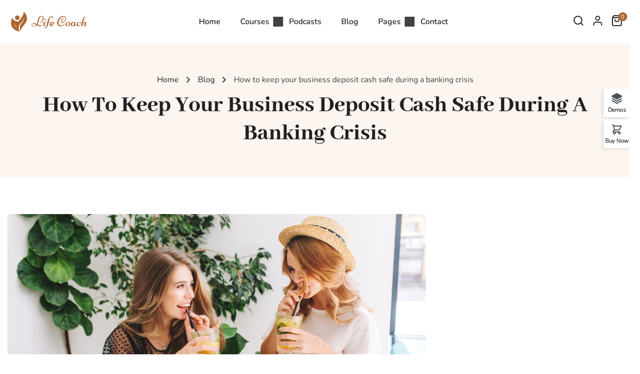

--- FILE ---
content_type: text/html; charset=UTF-8
request_url: https://coaching.thimpress.com/life-coaching/how-to-keep-your-business-deposit-cash-safe-during-a-banking-crisis/
body_size: 35075
content:
<!DOCTYPE html>
<html lang="en-US">
<head>
	<meta charset="UTF-8">
	<meta name="viewport" content="width=device-width, initial-scale=1.0"/>
		<script type="text/javascript" id="lpData">
/* <![CDATA[ */
var lpData = {"site_url":"https:\/\/coaching.thimpress.com\/life-coaching","user_id":"0","theme":"coaching","lp_rest_url":"https:\/\/coaching.thimpress.com\/life-coaching\/wp-json\/","nonce":"7ec2c2bfe6","is_course_archive":"","courses_url":"https:\/\/coaching.thimpress.com\/life-coaching\/courses\/","urlParams":[],"lp_version":"4.3.2.5","lp_rest_load_ajax":"https:\/\/coaching.thimpress.com\/life-coaching\/wp-json\/lp\/v1\/load_content_via_ajax\/","ajaxUrl":"https:\/\/coaching.thimpress.com\/life-coaching\/wp-admin\/admin-ajax.php","lpAjaxUrl":"https:\/\/coaching.thimpress.com\/life-coaching\/lp-ajax-handle","coverImageRatio":"5.16","toast":{"gravity":"bottom","position":"center","duration":3000,"close":1,"stopOnFocus":1,"classPrefix":"lp-toast"},"i18n":[]};
/* ]]> */
</script>
<script type="text/javascript" id="lpSettingCourses">
/* <![CDATA[ */
var lpSettingCourses = {"lpArchiveLoadAjax":"1","lpArchiveNoLoadAjaxFirst":"0","lpArchivePaginationType":"number","noLoadCoursesJs":"0"};
/* ]]> */
</script>
		<style id="learn-press-custom-css">
			:root {
				--lp-container-max-width: 1290px;
				--lp-cotainer-padding: 1rem;
				--lp-primary-color: #efa213;
				--lp-secondary-color: #000000;
			}
		</style>
			<script type="text/javascript">
		/* <![CDATA[ */
		var ajaxurl = "https://coaching.thimpress.com/life-coaching/wp-admin/admin-ajax.php";
		/* ]]> */
	</script>
	<meta name='robots' content='index, follow, max-image-preview:large, max-snippet:-1, max-video-preview:-1' />

	<!-- This site is optimized with the Yoast SEO plugin v26.7 - https://yoast.com/wordpress/plugins/seo/ -->
	<title>How to keep your business deposit cash safe during a banking crisis - Life Coaching</title>
	<link rel="canonical" href="https://coaching.thimpress.com/life-coaching/how-to-keep-your-business-deposit-cash-safe-during-a-banking-crisis/" />
	<meta property="og:locale" content="en_US" />
	<meta property="og:type" content="article" />
	<meta property="og:title" content="How to keep your business deposit cash safe during a banking crisis - Life Coaching" />
	<meta property="og:description" content="You might think that small businesses, which are more likely than the average depositor to have accounts above the federal deposit insurance limit of $250,000, might be uneasy about the U.S. banking system. And you would be right. The past [&hellip;]" />
	<meta property="og:url" content="https://coaching.thimpress.com/life-coaching/how-to-keep-your-business-deposit-cash-safe-during-a-banking-crisis/" />
	<meta property="og:site_name" content="Life Coaching" />
	<meta property="article:author" content="https://www.facebook.com/" />
	<meta property="article:published_time" content="2025-03-07T04:04:30+00:00" />
	<meta property="article:modified_time" content="2026-01-14T06:52:59+00:00" />
	<meta property="og:image" content="https://coaching.thimpress.com/life-coaching/wp-content/uploads/sites/50/2023/06/blog-07.jpg" />
	<meta property="og:image:width" content="850" />
	<meta property="og:image:height" content="445" />
	<meta property="og:image:type" content="image/jpeg" />
	<meta name="author" content="Michael" />
	<meta name="twitter:card" content="summary_large_image" />
	<meta name="twitter:creator" content="@https://twitter.com/" />
	<script type="application/ld+json" class="yoast-schema-graph">{"@context":"https://schema.org","@graph":[{"@type":"Article","@id":"https://coaching.thimpress.com/life-coaching/how-to-keep-your-business-deposit-cash-safe-during-a-banking-crisis/#article","isPartOf":{"@id":"https://coaching.thimpress.com/life-coaching/how-to-keep-your-business-deposit-cash-safe-during-a-banking-crisis/"},"author":{"name":"Michael","@id":"https://coaching.thimpress.com/life-coaching/#/schema/person/a5b59814a775f615393974e16acfedeb"},"headline":"How to keep your business deposit cash safe during a banking crisis","datePublished":"2025-03-07T04:04:30+00:00","dateModified":"2026-01-14T06:52:59+00:00","mainEntityOfPage":{"@id":"https://coaching.thimpress.com/life-coaching/how-to-keep-your-business-deposit-cash-safe-during-a-banking-crisis/"},"wordCount":460,"commentCount":0,"image":{"@id":"https://coaching.thimpress.com/life-coaching/how-to-keep-your-business-deposit-cash-safe-during-a-banking-crisis/#primaryimage"},"thumbnailUrl":"https://coaching.thimpress.com/life-coaching/wp-content/uploads/sites/50/2023/06/blog-07.jpg","keywords":["Designer","ThimPress"],"articleSection":["Blog","Business","Design - Branding"],"inLanguage":"en-US","potentialAction":[{"@type":"CommentAction","name":"Comment","target":["https://coaching.thimpress.com/life-coaching/how-to-keep-your-business-deposit-cash-safe-during-a-banking-crisis/#respond"]}]},{"@type":"WebPage","@id":"https://coaching.thimpress.com/life-coaching/how-to-keep-your-business-deposit-cash-safe-during-a-banking-crisis/","url":"https://coaching.thimpress.com/life-coaching/how-to-keep-your-business-deposit-cash-safe-during-a-banking-crisis/","name":"How to keep your business deposit cash safe during a banking crisis - Life Coaching","isPartOf":{"@id":"https://coaching.thimpress.com/life-coaching/#website"},"primaryImageOfPage":{"@id":"https://coaching.thimpress.com/life-coaching/how-to-keep-your-business-deposit-cash-safe-during-a-banking-crisis/#primaryimage"},"image":{"@id":"https://coaching.thimpress.com/life-coaching/how-to-keep-your-business-deposit-cash-safe-during-a-banking-crisis/#primaryimage"},"thumbnailUrl":"https://coaching.thimpress.com/life-coaching/wp-content/uploads/sites/50/2023/06/blog-07.jpg","datePublished":"2025-03-07T04:04:30+00:00","dateModified":"2026-01-14T06:52:59+00:00","author":{"@id":"https://coaching.thimpress.com/life-coaching/#/schema/person/a5b59814a775f615393974e16acfedeb"},"breadcrumb":{"@id":"https://coaching.thimpress.com/life-coaching/how-to-keep-your-business-deposit-cash-safe-during-a-banking-crisis/#breadcrumb"},"inLanguage":"en-US","potentialAction":[{"@type":"ReadAction","target":["https://coaching.thimpress.com/life-coaching/how-to-keep-your-business-deposit-cash-safe-during-a-banking-crisis/"]}]},{"@type":"ImageObject","inLanguage":"en-US","@id":"https://coaching.thimpress.com/life-coaching/how-to-keep-your-business-deposit-cash-safe-during-a-banking-crisis/#primaryimage","url":"https://coaching.thimpress.com/life-coaching/wp-content/uploads/sites/50/2023/06/blog-07.jpg","contentUrl":"https://coaching.thimpress.com/life-coaching/wp-content/uploads/sites/50/2023/06/blog-07.jpg","width":850,"height":445},{"@type":"BreadcrumbList","@id":"https://coaching.thimpress.com/life-coaching/how-to-keep-your-business-deposit-cash-safe-during-a-banking-crisis/#breadcrumb","itemListElement":[{"@type":"ListItem","position":1,"name":"Home","item":"https://coaching.thimpress.com/life-coaching/"},{"@type":"ListItem","position":2,"name":"Blog","item":"https://coaching.thimpress.com/life-coaching/blog/"},{"@type":"ListItem","position":3,"name":"How to keep your business deposit cash safe during a banking crisis"}]},{"@type":"WebSite","@id":"https://coaching.thimpress.com/life-coaching/#website","url":"https://coaching.thimpress.com/life-coaching/","name":"Life Coaching","description":"Just another WordPress site","potentialAction":[{"@type":"SearchAction","target":{"@type":"EntryPoint","urlTemplate":"https://coaching.thimpress.com/life-coaching/?s={search_term_string}"},"query-input":{"@type":"PropertyValueSpecification","valueRequired":true,"valueName":"search_term_string"}}],"inLanguage":"en-US"},{"@type":"Person","@id":"https://coaching.thimpress.com/life-coaching/#/schema/person/a5b59814a775f615393974e16acfedeb","name":"Michael","image":{"@type":"ImageObject","inLanguage":"en-US","@id":"https://coaching.thimpress.com/life-coaching/#/schema/person/image/","url":"https://secure.gravatar.com/avatar/2212f979e723fed7f54f795b8585c62bbf40526a7541feaf36942adfdf82ed5a?s=96&d=mm&r=g","contentUrl":"https://secure.gravatar.com/avatar/2212f979e723fed7f54f795b8585c62bbf40526a7541feaf36942adfdf82ed5a?s=96&d=mm&r=g","caption":"Michael"},"description":"Lorem Ipsum is simply dummy text of the printing and typesetting industry. Lorem Ipsum has been the industry's standard dummy text ever since the 1500s, when an unknown printer took a galley of type and scrambled it to make a type specimen book.","sameAs":["https://www.facebook.com/","https://www.instagram.com/","https://www.linkedin.com/","https://x.com/https://twitter.com/"],"url":"https://coaching.thimpress.com/life-coaching/author/thang/"}]}</script>
	<!-- / Yoast SEO plugin. -->


<link rel="alternate" type="application/rss+xml" title="Life Coaching &raquo; Feed" href="https://coaching.thimpress.com/life-coaching/feed/" />
<link rel="alternate" type="application/rss+xml" title="Life Coaching &raquo; Comments Feed" href="https://coaching.thimpress.com/life-coaching/comments/feed/" />
<link rel="alternate" type="application/rss+xml" title="Life Coaching &raquo; How to keep your business deposit cash safe during a banking crisis Comments Feed" href="https://coaching.thimpress.com/life-coaching/how-to-keep-your-business-deposit-cash-safe-during-a-banking-crisis/feed/" />
<style id='wp-img-auto-sizes-contain-inline-css' type='text/css'>
img:is([sizes=auto i],[sizes^="auto," i]){contain-intrinsic-size:3000px 1500px}
/*# sourceURL=wp-img-auto-sizes-contain-inline-css */
</style>
<link rel='stylesheet' id='sbi_styles-css' href='https://coaching.thimpress.com/life-coaching/wp-content/plugins/instagram-feed/css/sbi-styles.min.css?ver=6.10.0' type='text/css' media='all' />
<link rel='stylesheet' id='wp-block-library-css' href='https://coaching.thimpress.com/life-coaching/wp-includes/css/dist/block-library/style.min.css?ver=6.9' type='text/css' media='all' />
<style id='wp-block-library-theme-inline-css' type='text/css'>
.wp-block-audio :where(figcaption){color:#555;font-size:13px;text-align:center}.is-dark-theme .wp-block-audio :where(figcaption){color:#ffffffa6}.wp-block-audio{margin:0 0 1em}.wp-block-code{border:1px solid #ccc;border-radius:4px;font-family:Menlo,Consolas,monaco,monospace;padding:.8em 1em}.wp-block-embed :where(figcaption){color:#555;font-size:13px;text-align:center}.is-dark-theme .wp-block-embed :where(figcaption){color:#ffffffa6}.wp-block-embed{margin:0 0 1em}.blocks-gallery-caption{color:#555;font-size:13px;text-align:center}.is-dark-theme .blocks-gallery-caption{color:#ffffffa6}:root :where(.wp-block-image figcaption){color:#555;font-size:13px;text-align:center}.is-dark-theme :root :where(.wp-block-image figcaption){color:#ffffffa6}.wp-block-image{margin:0 0 1em}.wp-block-pullquote{border-bottom:4px solid;border-top:4px solid;color:currentColor;margin-bottom:1.75em}.wp-block-pullquote :where(cite),.wp-block-pullquote :where(footer),.wp-block-pullquote__citation{color:currentColor;font-size:.8125em;font-style:normal;text-transform:uppercase}.wp-block-quote{border-left:.25em solid;margin:0 0 1.75em;padding-left:1em}.wp-block-quote cite,.wp-block-quote footer{color:currentColor;font-size:.8125em;font-style:normal;position:relative}.wp-block-quote:where(.has-text-align-right){border-left:none;border-right:.25em solid;padding-left:0;padding-right:1em}.wp-block-quote:where(.has-text-align-center){border:none;padding-left:0}.wp-block-quote.is-large,.wp-block-quote.is-style-large,.wp-block-quote:where(.is-style-plain){border:none}.wp-block-search .wp-block-search__label{font-weight:700}.wp-block-search__button{border:1px solid #ccc;padding:.375em .625em}:where(.wp-block-group.has-background){padding:1.25em 2.375em}.wp-block-separator.has-css-opacity{opacity:.4}.wp-block-separator{border:none;border-bottom:2px solid;margin-left:auto;margin-right:auto}.wp-block-separator.has-alpha-channel-opacity{opacity:1}.wp-block-separator:not(.is-style-wide):not(.is-style-dots){width:100px}.wp-block-separator.has-background:not(.is-style-dots){border-bottom:none;height:1px}.wp-block-separator.has-background:not(.is-style-wide):not(.is-style-dots){height:2px}.wp-block-table{margin:0 0 1em}.wp-block-table td,.wp-block-table th{word-break:normal}.wp-block-table :where(figcaption){color:#555;font-size:13px;text-align:center}.is-dark-theme .wp-block-table :where(figcaption){color:#ffffffa6}.wp-block-video :where(figcaption){color:#555;font-size:13px;text-align:center}.is-dark-theme .wp-block-video :where(figcaption){color:#ffffffa6}.wp-block-video{margin:0 0 1em}:root :where(.wp-block-template-part.has-background){margin-bottom:0;margin-top:0;padding:1.25em 2.375em}
/*# sourceURL=/wp-includes/css/dist/block-library/theme.min.css */
</style>
<style id='classic-theme-styles-inline-css' type='text/css'>
/*! This file is auto-generated */
.wp-block-button__link{color:#fff;background-color:#32373c;border-radius:9999px;box-shadow:none;text-decoration:none;padding:calc(.667em + 2px) calc(1.333em + 2px);font-size:1.125em}.wp-block-file__button{background:#32373c;color:#fff;text-decoration:none}
/*# sourceURL=/wp-includes/css/classic-themes.min.css */
</style>
<style id='global-styles-inline-css' type='text/css'>
:root{--wp--preset--aspect-ratio--square: 1;--wp--preset--aspect-ratio--4-3: 4/3;--wp--preset--aspect-ratio--3-4: 3/4;--wp--preset--aspect-ratio--3-2: 3/2;--wp--preset--aspect-ratio--2-3: 2/3;--wp--preset--aspect-ratio--16-9: 16/9;--wp--preset--aspect-ratio--9-16: 9/16;--wp--preset--color--black: #000000;--wp--preset--color--cyan-bluish-gray: #abb8c3;--wp--preset--color--white: #ffffff;--wp--preset--color--pale-pink: #f78da7;--wp--preset--color--vivid-red: #cf2e2e;--wp--preset--color--luminous-vivid-orange: #ff6900;--wp--preset--color--luminous-vivid-amber: #fcb900;--wp--preset--color--light-green-cyan: #7bdcb5;--wp--preset--color--vivid-green-cyan: #00d084;--wp--preset--color--pale-cyan-blue: #8ed1fc;--wp--preset--color--vivid-cyan-blue: #0693e3;--wp--preset--color--vivid-purple: #9b51e0;--wp--preset--color--primary: #ab6530;--wp--preset--color--title: #333;--wp--preset--color--sub-title: #999;--wp--preset--color--border-input: #ddd;--wp--preset--gradient--vivid-cyan-blue-to-vivid-purple: linear-gradient(135deg,rgb(6,147,227) 0%,rgb(155,81,224) 100%);--wp--preset--gradient--light-green-cyan-to-vivid-green-cyan: linear-gradient(135deg,rgb(122,220,180) 0%,rgb(0,208,130) 100%);--wp--preset--gradient--luminous-vivid-amber-to-luminous-vivid-orange: linear-gradient(135deg,rgb(252,185,0) 0%,rgb(255,105,0) 100%);--wp--preset--gradient--luminous-vivid-orange-to-vivid-red: linear-gradient(135deg,rgb(255,105,0) 0%,rgb(207,46,46) 100%);--wp--preset--gradient--very-light-gray-to-cyan-bluish-gray: linear-gradient(135deg,rgb(238,238,238) 0%,rgb(169,184,195) 100%);--wp--preset--gradient--cool-to-warm-spectrum: linear-gradient(135deg,rgb(74,234,220) 0%,rgb(151,120,209) 20%,rgb(207,42,186) 40%,rgb(238,44,130) 60%,rgb(251,105,98) 80%,rgb(254,248,76) 100%);--wp--preset--gradient--blush-light-purple: linear-gradient(135deg,rgb(255,206,236) 0%,rgb(152,150,240) 100%);--wp--preset--gradient--blush-bordeaux: linear-gradient(135deg,rgb(254,205,165) 0%,rgb(254,45,45) 50%,rgb(107,0,62) 100%);--wp--preset--gradient--luminous-dusk: linear-gradient(135deg,rgb(255,203,112) 0%,rgb(199,81,192) 50%,rgb(65,88,208) 100%);--wp--preset--gradient--pale-ocean: linear-gradient(135deg,rgb(255,245,203) 0%,rgb(182,227,212) 50%,rgb(51,167,181) 100%);--wp--preset--gradient--electric-grass: linear-gradient(135deg,rgb(202,248,128) 0%,rgb(113,206,126) 100%);--wp--preset--gradient--midnight: linear-gradient(135deg,rgb(2,3,129) 0%,rgb(40,116,252) 100%);--wp--preset--font-size--small: 13px;--wp--preset--font-size--medium: 20px;--wp--preset--font-size--large: 28px;--wp--preset--font-size--x-large: 42px;--wp--preset--font-size--normal: 15px;--wp--preset--font-size--huge: 36px;--wp--preset--spacing--20: 0.44rem;--wp--preset--spacing--30: 0.67rem;--wp--preset--spacing--40: 1rem;--wp--preset--spacing--50: 1.5rem;--wp--preset--spacing--60: 2.25rem;--wp--preset--spacing--70: 3.38rem;--wp--preset--spacing--80: 5.06rem;--wp--preset--shadow--natural: 6px 6px 9px rgba(0, 0, 0, 0.2);--wp--preset--shadow--deep: 12px 12px 50px rgba(0, 0, 0, 0.4);--wp--preset--shadow--sharp: 6px 6px 0px rgba(0, 0, 0, 0.2);--wp--preset--shadow--outlined: 6px 6px 0px -3px rgb(255, 255, 255), 6px 6px rgb(0, 0, 0);--wp--preset--shadow--crisp: 6px 6px 0px rgb(0, 0, 0);}:where(.is-layout-flex){gap: 0.5em;}:where(.is-layout-grid){gap: 0.5em;}body .is-layout-flex{display: flex;}.is-layout-flex{flex-wrap: wrap;align-items: center;}.is-layout-flex > :is(*, div){margin: 0;}body .is-layout-grid{display: grid;}.is-layout-grid > :is(*, div){margin: 0;}:where(.wp-block-columns.is-layout-flex){gap: 2em;}:where(.wp-block-columns.is-layout-grid){gap: 2em;}:where(.wp-block-post-template.is-layout-flex){gap: 1.25em;}:where(.wp-block-post-template.is-layout-grid){gap: 1.25em;}.has-black-color{color: var(--wp--preset--color--black) !important;}.has-cyan-bluish-gray-color{color: var(--wp--preset--color--cyan-bluish-gray) !important;}.has-white-color{color: var(--wp--preset--color--white) !important;}.has-pale-pink-color{color: var(--wp--preset--color--pale-pink) !important;}.has-vivid-red-color{color: var(--wp--preset--color--vivid-red) !important;}.has-luminous-vivid-orange-color{color: var(--wp--preset--color--luminous-vivid-orange) !important;}.has-luminous-vivid-amber-color{color: var(--wp--preset--color--luminous-vivid-amber) !important;}.has-light-green-cyan-color{color: var(--wp--preset--color--light-green-cyan) !important;}.has-vivid-green-cyan-color{color: var(--wp--preset--color--vivid-green-cyan) !important;}.has-pale-cyan-blue-color{color: var(--wp--preset--color--pale-cyan-blue) !important;}.has-vivid-cyan-blue-color{color: var(--wp--preset--color--vivid-cyan-blue) !important;}.has-vivid-purple-color{color: var(--wp--preset--color--vivid-purple) !important;}.has-black-background-color{background-color: var(--wp--preset--color--black) !important;}.has-cyan-bluish-gray-background-color{background-color: var(--wp--preset--color--cyan-bluish-gray) !important;}.has-white-background-color{background-color: var(--wp--preset--color--white) !important;}.has-pale-pink-background-color{background-color: var(--wp--preset--color--pale-pink) !important;}.has-vivid-red-background-color{background-color: var(--wp--preset--color--vivid-red) !important;}.has-luminous-vivid-orange-background-color{background-color: var(--wp--preset--color--luminous-vivid-orange) !important;}.has-luminous-vivid-amber-background-color{background-color: var(--wp--preset--color--luminous-vivid-amber) !important;}.has-light-green-cyan-background-color{background-color: var(--wp--preset--color--light-green-cyan) !important;}.has-vivid-green-cyan-background-color{background-color: var(--wp--preset--color--vivid-green-cyan) !important;}.has-pale-cyan-blue-background-color{background-color: var(--wp--preset--color--pale-cyan-blue) !important;}.has-vivid-cyan-blue-background-color{background-color: var(--wp--preset--color--vivid-cyan-blue) !important;}.has-vivid-purple-background-color{background-color: var(--wp--preset--color--vivid-purple) !important;}.has-black-border-color{border-color: var(--wp--preset--color--black) !important;}.has-cyan-bluish-gray-border-color{border-color: var(--wp--preset--color--cyan-bluish-gray) !important;}.has-white-border-color{border-color: var(--wp--preset--color--white) !important;}.has-pale-pink-border-color{border-color: var(--wp--preset--color--pale-pink) !important;}.has-vivid-red-border-color{border-color: var(--wp--preset--color--vivid-red) !important;}.has-luminous-vivid-orange-border-color{border-color: var(--wp--preset--color--luminous-vivid-orange) !important;}.has-luminous-vivid-amber-border-color{border-color: var(--wp--preset--color--luminous-vivid-amber) !important;}.has-light-green-cyan-border-color{border-color: var(--wp--preset--color--light-green-cyan) !important;}.has-vivid-green-cyan-border-color{border-color: var(--wp--preset--color--vivid-green-cyan) !important;}.has-pale-cyan-blue-border-color{border-color: var(--wp--preset--color--pale-cyan-blue) !important;}.has-vivid-cyan-blue-border-color{border-color: var(--wp--preset--color--vivid-cyan-blue) !important;}.has-vivid-purple-border-color{border-color: var(--wp--preset--color--vivid-purple) !important;}.has-vivid-cyan-blue-to-vivid-purple-gradient-background{background: var(--wp--preset--gradient--vivid-cyan-blue-to-vivid-purple) !important;}.has-light-green-cyan-to-vivid-green-cyan-gradient-background{background: var(--wp--preset--gradient--light-green-cyan-to-vivid-green-cyan) !important;}.has-luminous-vivid-amber-to-luminous-vivid-orange-gradient-background{background: var(--wp--preset--gradient--luminous-vivid-amber-to-luminous-vivid-orange) !important;}.has-luminous-vivid-orange-to-vivid-red-gradient-background{background: var(--wp--preset--gradient--luminous-vivid-orange-to-vivid-red) !important;}.has-very-light-gray-to-cyan-bluish-gray-gradient-background{background: var(--wp--preset--gradient--very-light-gray-to-cyan-bluish-gray) !important;}.has-cool-to-warm-spectrum-gradient-background{background: var(--wp--preset--gradient--cool-to-warm-spectrum) !important;}.has-blush-light-purple-gradient-background{background: var(--wp--preset--gradient--blush-light-purple) !important;}.has-blush-bordeaux-gradient-background{background: var(--wp--preset--gradient--blush-bordeaux) !important;}.has-luminous-dusk-gradient-background{background: var(--wp--preset--gradient--luminous-dusk) !important;}.has-pale-ocean-gradient-background{background: var(--wp--preset--gradient--pale-ocean) !important;}.has-electric-grass-gradient-background{background: var(--wp--preset--gradient--electric-grass) !important;}.has-midnight-gradient-background{background: var(--wp--preset--gradient--midnight) !important;}.has-small-font-size{font-size: var(--wp--preset--font-size--small) !important;}.has-medium-font-size{font-size: var(--wp--preset--font-size--medium) !important;}.has-large-font-size{font-size: var(--wp--preset--font-size--large) !important;}.has-x-large-font-size{font-size: var(--wp--preset--font-size--x-large) !important;}
:where(.wp-block-post-template.is-layout-flex){gap: 1.25em;}:where(.wp-block-post-template.is-layout-grid){gap: 1.25em;}
:where(.wp-block-term-template.is-layout-flex){gap: 1.25em;}:where(.wp-block-term-template.is-layout-grid){gap: 1.25em;}
:where(.wp-block-columns.is-layout-flex){gap: 2em;}:where(.wp-block-columns.is-layout-grid){gap: 2em;}
:root :where(.wp-block-pullquote){font-size: 1.5em;line-height: 1.6;}
/*# sourceURL=global-styles-inline-css */
</style>
<link rel='stylesheet' id='tp-css-css' href='https://coaching.thimpress.com/life-coaching/wp-content/plugins/tp-chameleon/assets/style.css?ver=2.0.3.4' type='text/css' media='all' />
<link rel='stylesheet' id='tp-portfolio-style-css' href='https://coaching.thimpress.com/life-coaching/wp-content/plugins/tp-portfolio/assets/css/style.css?ver=2.0.0' type='text/css' media='all' />
<link rel='stylesheet' id='wcbt-global-css' href='https://coaching.thimpress.com/life-coaching/wp-content/plugins/woo-booster-toolkit/assets/dist/css/frontend/wcbt-global.min.css?ver=1.0.3' type='text/css' media='all' />
<style id='woocommerce-inline-inline-css' type='text/css'>
.woocommerce form .form-row .required { visibility: visible; }
/*# sourceURL=woocommerce-inline-inline-css */
</style>
<link rel='stylesheet' id='wpems-countdown-css-css' href='https://coaching.thimpress.com/life-coaching/wp-content/plugins/wp-events-manager/inc/libraries//countdown/css/jquery.countdown.css?ver=2.1.8' type='text/css' media='all' />
<link rel='stylesheet' id='wpems-owl-carousel-css-css' href='https://coaching.thimpress.com/life-coaching/wp-content/plugins/wp-events-manager/inc/libraries//owl-carousel/css/owl.carousel.css?ver=2.1.8' type='text/css' media='all' />
<link rel='stylesheet' id='wpems-magnific-popup-css-css' href='https://coaching.thimpress.com/life-coaching/wp-content/plugins/wp-events-manager/inc/libraries//magnific-popup/css/magnific-popup.css?ver=2.1.8' type='text/css' media='all' />
<link rel='stylesheet' id='wpems-fronted-css-css' href='https://coaching.thimpress.com/life-coaching/wp-content/plugins/wp-events-manager/assets//css/frontend/events.css?ver=2.1.8' type='text/css' media='all' />
<link rel='stylesheet' id='thim-font-icon7-css' href='https://coaching.thimpress.com/life-coaching/wp-content/themes/coaching/assets/css/font-pe-icon-7.css?ver=6.9' type='text/css' media='all' />
<link rel='stylesheet' id='thim-font-ion-icons-css' href='https://coaching.thimpress.com/life-coaching/wp-content/themes/coaching/assets/css/ionicons.min.css?ver=3.9.0.3' type='text/css' media='all' />
<link rel='stylesheet' id='thim-slick-css' href='https://coaching.thimpress.com/life-coaching/wp-content/themes/coaching/assets/css/slick.css?ver=6.9' type='text/css' media='all' />
<link rel='stylesheet' id='thim-flaticon-style-css' href='https://coaching.thimpress.com/life-coaching/wp-content/themes/coaching/assets/css/flaticon.css?ver=6.9' type='text/css' media='all' />
<link rel='stylesheet' id='thim-style-css' href='https://coaching.thimpress.com/life-coaching/wp-content/themes/coaching/style.css?ver=3.9.0.3' type='text/css' media='all' />
<style id='thim-style-inline-css' type='text/css'>
:root{--thim-container-width:1320px;--thim-body-primary-color:#ab6530;--thim_body_primary_color_rgb:171,101,48;--thim-button-text-color:#fff;--thim-button-hover-color:#914d2c;--thim_button_hover_color_rgb:145,77,44;--thim-width-logo:180px;--thim-bg-color-toolbar:#111111;--thim-text-color-toolbar:#b0b0b0;--thim-link-color-toolbar:#b0b0b0;--thim-border-color-toolbar:rgba(102,102,102,0.35);--thim-toolbar-font-size:14px;--thim-bg-main-menu-color:#0a397f;--thim-main-menu-font-family:Poppins;--thim-main-menu-variant:500;--thim-main-menu-font-size:16px;--thim-main-menu-text-transform:uppercase;--thim-main-menu-text-color:#000000;--thim_main_menu_text_color_rgb:0,0,0;--thim-main-menu-text-hover-color:#fc5739;--thim-sticky-bg-main-menu-color:#0a397f;--thim-sticky-main-menu-text-color:#333333;--thim_sticky_main_menu_text_color_rgb:51,51,51;--thim-sticky-main-menu-text-hover-color:#fc5739;--thim-sub-menu-bg-color:#fff;--thim-sub-menu-border-color:rgba(43,43,43,0);--thim-sub-menu-text-color:#999;--thim-sub-menu-text-color-hover:#333;--thim-bg-mobile-menu-color:#ffffff;--thim-mobile-menu-text-color:#777;--thim_mobile_menu_text_color_rgb:119,7,;--thim-mobile-menu-text-hover-color:#2e8ece;--thim-footer-font-title-font-size:16px;--thim-footer-font-title-font-weight:600;--thim-footer-font-size:16px;--thim-font-body-font-family:Nunito;--thim-font-body-variant:regular;--thim-font-body-font-size:16px;--thim-font-body-line-height:1.75em;--thim-font-body-color:#424242;--thim-font-title-font-family:Abhaya Libre;--thim-font-title-color:#212121;--thim-font-title-variant:800;--thim-font-h1-font-size:56px;--thim-font-h1-line-height:1.2em;--thim-font-h1-text-transform:capitalize;--thim-font-h2-font-size:48px;--thim-font-h2-line-height:1.2em;--thim-font-h2-text-transform:capitalize;--thim-font-h3-font-size:33px;--thim-font-h3-line-height:1.2em;--thim-font-h3-text-transform:capitalize;--thim-font-h4-font-size:28px;--thim-font-h4-line-height:1.2em;--thim-font-h4-text-transform:capitalize;--thim-font-h5-font-size:23px;--thim-font-h5-line-height:1.2em;--thim-font-h5-text-transform:capitalize;--thim-font-h6-font-size:19px;--thim-font-h6-line-height:1.2em;--thim-font-h6-text-transform:none;--thim-font-button-font-size:16px;--thim-font-button-line-height:1.6em;--thim-font-button-text-transform:capitalize;--thim-font-button-variant:600;--thim-preload-style-background:#ffffff;--thim-preload-style-color:#ab6530;--thim-footer-bg-color:rgba(255,255,255,0);--thim-footer-color-title:#ffffff;--thim-footer-color-text:#ffffff;--thim-footer-color-link:#ffffff;--thim-footer-color-hover:#fc5739;--thim-copyright-bg-color:rgba(255,155,154,0);--thim-copyright-text-color:#ffffff;--thim-copyright-link-color:#fff;--thim-copyright-border-color:rgba(34,34,34,0);--thim-bg-pattern:url("https://coaching.thimpress.com/coachingwp-2/wp-content/uploads/sites/50/2018/07/pattern1.png");--thim-bg-repeat:no-repeat;--thim-bg-position:center center;--thim-bg-attachment:inherit;--thim-bg-size:inherit;--thim-footer-bg-repeat:no-repeat;--thim-footer-bg-position:center;--thim-footer-bg-size:cover;--thim-footer-bg-attachment:inherit;--thim-body-bg-color:#fff;}form.cart .thim-quantity .action {
		height: 48px;
		line-height: 46px;
}
@media (max-width: 1024px) {
		h1 {
				font-size: var(--thim-font-h2-font-size);
		}
		h2 {
				font-size: var(--thim-font-h3-font-size);
		}
		h3 {
				font-size: var(--thim-font-h4-font-size);
		}
}
/** CSS Demo Life Coaching */
.demo-life-coaching{--thim-border-color:#E0E0E0;--bg-section-color:#FCF5F0;--lp-primary-color:var(--thim-body-primary-color);--lp-secondary-color:var(--thim-font-title-color);--thim-font-button-variant:600;--product-button-padding:10px 15px;--thim-border-radius-button:0}.demo-life-coaching .thim-ekits-button a{position:relative;overflow:hidden;isolation:isolate;transform:translateZ(0)}.demo-life-coaching .thim-ekits-button a:before{content:"";display:block;width:100%;height:200%;position:absolute;top:0;left:0;transform:scale(0.7) translateY(55%);background:var(--thim-button-hover-color);border-radius:100%;transition:all 0.4s cubic-bezier(0,0,0.31,0.99)}.demo-life-coaching .thim-ekits-button a:hover::before{transform:scaleX(2) scaleY(1) translateY(-15%)}.demo-life-coaching .boxes-icon{overflow:hidden}.demo-life-coaching .boxes-icon img{transition:0.4s}.demo-life-coaching .boxes-icon img:hover{transform:scale(1.1)}.demo-life-coaching .wpcf7-submit,.demo-life-coaching .thim-button,.demo-life-coaching .widget-button,.demo-life-coaching .smicon-read.sc-btn,.demo-life-coaching .thim-slider-button,.demo-life-coaching .button,.demo-life-coaching button,.demo-life-coaching .lp-button,.demo-life-coaching .login-submit,.demo-life-coaching .added_to_cart,.demo-life-coaching #lp-button,.demo-life-coaching .view-detail a,.demo-life-coaching .event_register_submit,.demo-life-coaching .readmore a,.demo-life-coaching .comment-form .form-submit,.demo-life-coaching .page-404-content a.thim-color,.demo-life-coaching form#registerform .submit,.demo-life-coaching .back-to-top__button{font-family:var(--thim-font-body-font-family);position:relative;overflow:hidden !important;isolation:isolate;transform:translateZ(0)}.demo-life-coaching .wpcf7-submit:before,.demo-life-coaching .thim-button:before,.demo-life-coaching .widget-button:before,.demo-life-coaching .smicon-read.sc-btn:before,.demo-life-coaching .thim-slider-button:before,.demo-life-coaching .button:before,.demo-life-coaching button:before,.demo-life-coaching .lp-button:before,.demo-life-coaching .login-submit:before,.demo-life-coaching .added_to_cart:before,.demo-life-coaching #lp-button:before,.demo-life-coaching .view-detail a:before,.demo-life-coaching .event_register_submit:before,.demo-life-coaching .readmore a:before,.demo-life-coaching .comment-form .form-submit:before,.demo-life-coaching .page-404-content a.thim-color:before,.demo-life-coaching form#registerform .submit:before,.demo-life-coaching .back-to-top__button:before{content:"";display:block;width:100%;height:200%;position:absolute;top:0;left:0;transform:scale(0.7) translateY(55%);background:var(--thim-button-hover-color) !important;border-radius:100%;transition:all 0.4s cubic-bezier(0,0,0.31,0.99);z-index:-1}.demo-life-coaching .wpcf7-submit:hover::before,.demo-life-coaching .thim-button:hover::before,.demo-life-coaching .widget-button:hover::before,.demo-life-coaching .smicon-read.sc-btn:hover::before,.demo-life-coaching .thim-slider-button:hover::before,.demo-life-coaching .button:hover::before,.demo-life-coaching button:hover::before,.demo-life-coaching .lp-button:hover::before,.demo-life-coaching .login-submit:hover::before,.demo-life-coaching .added_to_cart:hover::before,.demo-life-coaching #lp-button:hover::before,.demo-life-coaching .view-detail a:hover::before,.demo-life-coaching .event_register_submit:hover::before,.demo-life-coaching .readmore a:hover::before,.demo-life-coaching .comment-form .form-submit:hover::before,.demo-life-coaching .page-404-content a.thim-color:hover::before,.demo-life-coaching form#registerform .submit:hover::before,.demo-life-coaching .back-to-top__button:hover::before{transform:scaleX(2) scaleY(1) translateY(-15%)}.demo-life-coaching .login-submit,.demo-life-coaching form#registerform .submit{background-color:var(--thim-body-primary-color)}.demo-life-coaching .lp-user-profile .lp-profile-content .lp-button{height:48px;padding:0 30px}.demo-life-coaching .thim-login form#registerform input[type=submit],.demo-life-coaching .thim-login form[name=loginform] input[type=submit],.demo-life-coaching .thim-login form[name=loginpopupform] input[type=submit],.demo-life-coaching .thim-login form#resetpassform input[type=submit]{background-color:transparent !important;width:100%}.demo-life-coaching body.course-item-popup #learn-press-course-curriculum ul.curriculum-sections{padding-top:0}.demo-life-coaching .learnpress-widget-wrapper{margin-top:0}.demo-life-coaching .button-filter-course{display:block}.demo-life-coaching.mobile-filter-open .filter-course.layout-popup{opacity:1;visibility:visible;transform:none}@media (min-width:992px){.demo-life-coaching .filter-course.layout-popup{transform:translateY(20px);transition:0.3s;opacity:0;visibility:hidden}.demo-life-coaching.mobile-filter-open .filter-column:after{background:transparent;z-index:1}}.demo-life-coaching .elementor-widget-wp-widget-learnpress_widget_course_filter .lp-form-course-filter .lp-course-filter-search .lp-form-course-filter__item{border-bottom:0;padding:0}.demo-life-coaching .elementor-widget-wp-widget-learnpress_widget_course_filter .lp-form-course-filter .lp-form-course-filter__item{padding:20px 0;margin-bottom:0}.demo-life-coaching .elementor-widget-wp-widget-learnpress_widget_course_filter .lp-form-course-filter .lp-form-course-filter__item .lp-form-course-filter__title{font-weight:var(--thim-font-title-variant,800);font-size:var(--thim-font-h4-font-size);font-family:var(--thim-font-title-font-family);color:var(--thim-font-title-color)}.demo-life-coaching .elementor-widget-wp-widget-learnpress_widget_course_filter .lp-form-course-filter .lp-form-course-filter__item .lp-form-course-filter__content .lp-course-filter-search-result{border:none}.demo-life-coaching .elementor-widget-wp-widget-learnpress_widget_course_filter .lp-form-course-filter .lp-form-course-filter__item .lp-form-course-filter__content .lp-course-filter-search-field input{background-position-y:50%;background-position-x:100%;height:48px;background-image:url("data:image/svg+xml,%3Csvg width='48' height='48' viewBox='0 0 48 48' fill='none' xmlns='http://www.w3.org/2000/svg'%3E%3Crect width='48' height='48' fill='%23AB6530'/%3E%3Cpath d='M21 29C25.4183 29 29 25.4183 29 21C29 16.5817 25.4183 13 21 13C16.5817 13 13 16.5817 13 21C13 25.4183 16.5817 29 21 29Z' stroke='white' stroke-width='2' stroke-linecap='round' stroke-linejoin='round'/%3E%3Cpath d='M31.0004 30.9999L26.6504 26.6499' stroke='white' stroke-width='2' stroke-linecap='round' stroke-linejoin='round'/%3E%3C/svg%3E%0A")}.demo-life-coaching .elementor-widget-wp-widget-learnpress_widget_course_filter .lp-form-course-filter .lp-form-course-filter__item .lp-form-course-filter__content .lp-course-filter__field label{color:var(--thim-font-title-color)}.demo-life-coaching .elementor-widget-wp-widget-learnpress_widget_course_filter .lp-form-course-filter .lp-form-course-filter__item .lp-form-course-filter__content .lp-course-filter__field input{margin-top:-2px}.demo-life-coaching .elementor-widget-wp-widget-learnpress_widget_course_filter .lp-form-course-filter .lp-form-course-filter__item .lp-form-course-filter__content .lp-course-filter__field .count{display:none}.demo-life-coaching .thim-ekits-menu__mobile__close{position:absolute}.demo-life-coaching .life-rotate-y img{animation:life-rotate-y 15s normal infinite linear;animation-duration:11s}@keyframes life-rotate-y{0%{-webkit-transform:rotate(0deg);transform:rotate(0deg)}100%{-webkit-transform:rotate(-360deg);transform:rotate(-360deg)}}.demo-life-coaching .ekits-content-course-tabs #learn-press-course-curriculum ul.curriculum-sections .section-content .course-item{padding:10px 20px;border:1px solid var(--thim-border-color);margin-bottom:10px}.demo-life-coaching #popup-course #learn-press-course-curriculum .section-header .meta{font-size:var(--thim-font-h5-font-size);color:var(--thim-body-primary-color);font-weight:var(--thim-font-button-variant)}.demo-life-coaching.learnpress-page .lp-button,.demo-life-coaching.learnpress-page #lp-button{font-weight:var(--thim-font-button-variant);padding:0 30px;height:48px;border-radius:0}.demo-life-coaching #popup-course .search-course button{margin:0}.demo-life-coaching #popup-course .search-course button::before{position:static;display:inline}.demo-life-coaching .course-rate{background-color:var(--bg-section-color);padding:30px}.demo-life-coaching .course-rate__details-row-value .rating-gray{background-color:#fff}.demo-life-coaching .course-rate__details{margin-left:30px}.demo-life-coaching .course-rate__summary{background-color:#FFFFFF;padding:20px}.demo-life-coaching .course-rate__summary-value{font-size:64px;margin-bottom:5px;font-family:var(--thim-font-title-font-family);font-weight:var(--thim-font-title-variant);color:var(--thim-font-title-color)}.demo-life-coaching .course-rate .course-rate__details-row .course-rate__details-row-value>div{height:6px;margin-top:-5px}.demo-life-coaching .course-rate__details-row-star{align-items:center;display:flex;gap:10px;color:var(--thim-font-title-color)}.demo-life-coaching .course-rate__details-row-value .rating-count{color:var(--thim-font-title-color)}.demo-life-coaching .learnpress-course-review .course-review-head{display:none}.demo-life-coaching .learnpress-course-review .course-reviews-list li{padding:15px 0}.demo-life-coaching .learnpress-course-review .course-reviews-list li .review-author{width:60px}.demo-life-coaching .learnpress-course-review .course-reviews-list li .review-author img{border-radius:50%}.demo-life-coaching .learnpress-course-review .course-reviews-list li .review-text{padding-left:80px}.demo-life-coaching .learnpress-course-review .course-reviews-list li .user-name{font-size:var(--thim-font-body-font-size);font-family:var(--thim-font-body-font-family);margin-top:0}.demo-life-coaching .learnpress-course-review .course-reviews-list li .review-title{display:none}.demo-life-coaching .course-curriculum .section-left .section-title{color:var(--thim-font-title-color)}.demo-life-coaching .audio-player__box__header__content__duration{display:none}.demo-life-coaching .duration-text{padding-left:0}.demo-life-coaching .audio-player__box__bottom .amplitude-play-pause{width:60px;height:60px}.demo-life-coaching .audio-player__box__bottom .amplitude-play-pause svg{width:25px;height:25px}.demo-life-coaching .audio-player__box__bottom svg{width:20px}.demo-life-coaching .audio-player__box__bottom .amplitude-playback-speed{color:var(--thim-font-body-color);fill:var(--thim-font-body-color)}.demo-life-coaching .audio-player__box__header__meta svg{width:20px}.demo-life-coaching .audio-player__box__bottom__author{display:none}.demo-life-coaching .audio-player__box__header__content .entry-title{-webkit-line-clamp:1;line-clamp:1;font-size:var(--thim-font-h3-font-size)}.demo-life-coaching .audio-player__box__bottom__volume svg path{color:var(--thim-font-body-color);fill:var(--thim-font-body-color)}@media (min-width:1200px){.demo-life-coaching .audio-player__box{justify-content:flex-end;display:flex;flex-direction:column;align-items:end;position:relative;background:#F8F9FA}.demo-life-coaching .audio-player__box__header__image{flex-basis:30%;width:30%;position:absolute;left:0;top:0}.demo-life-coaching .audio-player__box__header{width:100%;justify-content:flex-end;margin-bottom:30px;padding-top:15px}.demo-life-coaching .audio-player__box__header__content{flex-basis:55%}.demo-life-coaching .audio-player__box__header__content .description{display:none}.demo-life-coaching .audio-player__box__player__range{background:#fff;background-image:linear-gradient(var(--thim-body-primary-color,#2e8ece),var(--thim-body-primary-color,rgba(34,238,136,0.9333333333)));background-size:0% 100%;background-repeat:no-repeat}.demo-life-coaching .audio-player__box__player{width:67.3%}.demo-life-coaching .audio-player__box__bottom{width:67.3%}}.demo-life-coaching .thim-list-event .item-event{border:1px solid var(--thim-border-color);padding:30px 60px;margin-bottom:15px;transition:0.3s}@media (max-width:991px){.demo-life-coaching .thim-list-event .item-event{padding:20px}}.demo-life-coaching .thim-list-event .item-event .image,.demo-life-coaching .thim-list-event .item-event .event-wrapper .description{display:none}.demo-life-coaching .thim-list-event .item-event .event-wrapper{width:100%;margin:0;padding:0 !important}.demo-life-coaching .thim-list-event .item-event .time-from .date{font-size:40px;color:var(--thim-font-title-color);margin-top:5px}.demo-life-coaching .thim-list-event .item-event .time-from .month{font-size:var(--thim-font-body-font-size);font-family:var(--thim-font-body-font-family);color:var(--thim-font-body-color);text-transform:capitalize;font-weight:var(--thim-font-body-variant)}.demo-life-coaching .thim-list-event .item-event .top-heading{display:inline-block;padding-left:80px}@media (max-width:991px){.demo-life-coaching .thim-list-event .item-event .top-heading{padding-left:15px;max-width:80%}}.demo-life-coaching .thim-list-event .item-event .top-heading::before{content:none}.demo-life-coaching .thim-list-event .item-event .top-heading .meta{font-size:var(--thim-font-body-font-size)}.demo-life-coaching .thim-list-event .item-event .view-detail{float:right;margin:0}@media (max-width:600px){.demo-life-coaching .thim-list-event .item-event .view-detail{float:none}}.demo-life-coaching .thim-list-event .item-event .view-detail a{margin-top:10px;height:48px;line-height:48px;font-weight:var(--thim-font-button-variant)}.demo-life-coaching .thim-list-event .item-event:hover{background-color:var(--bg-section-color);border-color:var(--bg-section-color)}.demo-life-coaching .archive-event.thim-list-event{margin-bottom:0}.demo-life-coaching .thim-archive-event-tabs li a{font-family:var(--thim-font-title-font-family);border:none;padding:0;margin:0 5px;position:relative;background-color:unset;color:var(--thim-font-title-color);font-size:var(--thim-font-h4-font-size);font-weight:var(--thim-font-title-variant)}.demo-life-coaching .thim-archive-event-tabs li a::after{content:"";position:absolute;width:100%;height:2px;left:0;bottom:-2px;background-color:transparent;transition:0.3s}.demo-life-coaching .thim-archive-event-tabs li a:hover,.demo-life-coaching .thim-archive-event-tabs li a:focus{background-color:unset}.demo-life-coaching .thim-archive-event-tabs li.active a::after,.demo-life-coaching .thim-archive-event-tabs li:hover a::after{background-color:var(--thim-font-title-color)}.demo-life-coaching .thim-widget-book-event .book-title{font-size:var(--thim-font-h5-font-size);line-height:52px}.demo-life-coaching .event_register_foot .event_register_submit{height:48px;padding:0 30px;font-weight:var(--thim-font-button-variant);display:inline-block;line-height:48px}.demo-life-coaching .tp-event-content .tp-event-info{background:var(--bg-section-color)}.demo-life-coaching #comments .comment-reply-title:after,.demo-life-coaching #comments .comment-list-inner .comments-title:after{content:none}.demo-life-coaching .tp-event-organizers,.demo-life-coaching .maps_event_single{display:none}.demo-life-coaching .comment-form .form-submit{display:inline-block;background-color:var(--thim-body-primary-color)}.demo-life-coaching #comments .form-submit input#submit{height:48px;font-family:var(--thim-font-body-font-family);background-color:transparent}.demo-life-coaching .must-log-in a{color:var(--thim-body-primary-color)}.demo-life-coaching .must-log-in a:hover{text-decoration:underline}.demo-life-coaching .entry-navigation-post .prev-post,.demo-life-coaching .entry-navigation-post .next-post{padding-top:40px;padding-bottom:40px}@media (max-width:767px){.demo-life-coaching .entry-navigation-post .prev-post,.demo-life-coaching .entry-navigation-post .next-post{padding:20px 0}}.demo-life-coaching .entry-navigation-post .prev-post .title,.demo-life-coaching .entry-navigation-post .next-post .title{font-size:var(--thim-font-h5-font-size)}.demo-life-coaching .page-404-content a.thim-color{font-weight:var(--thim-font-button-variant);padding:0 30px;height:48px;line-height:48px}.demo-life-coaching .content-pusher:after{display:none}.demo-life-coaching .title a{color:var(--thim-font-title-color)}.demo-life-coaching .title a:hover{color:var(--thim-body-primary-color)}.demo-life-coaching #thim-popup-login .thim-login-container{background-color:var(--bg-section-color)}.demo-life-coaching .thim-login .title{font-size:var(--thim-font-h4-font-size);font-family:var(--thim-font-title-font-family);text-transform:var(--thim-font-h4-text-transform)}.demo-life-coaching .thim-login label{font-weight:600}.demo-life-coaching .thim-login form#registerform,.demo-life-coaching .thim-login form[name=loginform],.demo-life-coaching .thim-login form[name=loginpopupform],.demo-life-coaching .thim-login form#resetpassform{max-width:480px}.demo-life-coaching .thim-login form#registerform input[type=submit],.demo-life-coaching .thim-login form[name=loginform] input[type=submit],.demo-life-coaching .thim-login form[name=loginpopupform] input[type=submit],.demo-life-coaching .thim-login form#resetpassform input[type=submit]{padding:9px 25px}.demo-life-coaching .thim-login form#lostpasswordform p input[type=submit]{padding:9px 25px;border-radius:var(--thim-border-radius-30,0);height:unset}.demo-life-coaching .thim-login form#registerform input[type=email],.demo-life-coaching .thim-login form#registerform input[type=password],.demo-life-coaching .thim-login form#registerform input[type=text],.demo-life-coaching .thim-login form[name=loginform] input[type=email],.demo-life-coaching .thim-login form[name=loginform] input[type=password],.demo-life-coaching .thim-login form[name=loginform] input[type=text],.demo-life-coaching .thim-login form[name=loginpopupform] input[type=email],.demo-life-coaching .thim-login form[name=loginpopupform] input[type=password],.demo-life-coaching .thim-login form[name=loginpopupform] input[type=text],.demo-life-coaching .thim-login form#resetpassform input[type=email],.demo-life-coaching .thim-login form#resetpassform input[type=password],.demo-life-coaching .thim-login form#resetpassform input[type=text],.demo-life-coaching form#lostpasswordform p input[type=text],.demo-life-coaching form#lostpasswordform p input[type=email],.demo-life-coaching form#lostpasswordform p input[type=password]{padding:8px 20px;margin-bottom:15px;color:var(--thim-font-body-color)}.demo-life-coaching .login-submit{width:100%}.demo-life-coaching input:focus::placeholder,.demo-life-coaching textarea:focus::placeholder{color:#757575 !important;opacity:1}.demo-life-coaching #thim-popup-login .thim-login-container p.login-remember label{color:var(--thim-font-title-color)}@media (max-width:1024px){.demo-life-coaching #thim-popup-login .thim-login-container .close-popup{display:inline-block}}@media (max-width:900px){.demo-life-coaching #thim-popup-login .thim-login-container{margin:auto 15px}}.demo-life-coaching .nav.thim-archive-event-tabs li a{font-size:var(--thim-font-h5-font-size)}.demo-life-coaching .thim-list-event .item-event .event-wrapper .title{font-size:var(--thim-font-h6-font-size)}.demo-life-coaching .tp-event-content{margin-top:30px}.demo-life-coaching .tp-event-info{margin-bottom:30px;padding:20px 30px}.demo-life-coaching ul.thim-social-share li>div{border-radius:0;border:none}.demo-life-coaching ul.thim-social-share li>div a{color:var(--thim-body-primary-color) !important}.demo-life-coaching ul.thim-social-share li:hover>div{background-color:var(--bg-section-color)}.demo-life-coaching ul.thim-social-share>.heading{color:var(--thim-font-title-color);font-weight:600;text-transform:capitalize;margin-right:20px;font-size:1rem}.demo-life-coaching .tp_event .entry-navigation-post{margin-top:40px}.demo-life-coaching .tp_event .entry-navigation-post i{display:none}@media (min-width:768px){.demo-life-coaching .tp_event .entry-navigation-post .thumbnail{display:block}.demo-life-coaching .tp_event .entry-navigation-post .content{flex-basis:70%}}.demo-life-coaching .tp_event .entry-navigation-post .prev-post,.demo-life-coaching .tp_event .entry-navigation-post .next-post{display:flex;gap:10px}.demo-life-coaching .tp_event .entry-navigation-post .prev-post .title,.demo-life-coaching .tp_event .entry-navigation-post .next-post .title{font-size:var(--thim-font-h6-font-size)}.demo-life-coaching .tp_event .entry-navigation-post .next-post{text-align:right;flex-direction:row-reverse}.demo-life-coaching #comments .comment-reply-title,.demo-life-coaching #comments .comment-list-inner .comments-title{font-size:var(--thim-font-h5-font-size);margin-top:40px;padding-top:0}.demo-life-coaching .tp-event-content .entry-content h4{font-size:var(--thim-font-h4-font-size)}.demo-life-coaching .comment-form{display:flex;flex-wrap:wrap;justify-content:space-between}.demo-life-coaching .comment-form .comment-form-comment{width:100% !important;order:2}.demo-life-coaching .comment-form .comment-form-comment textarea::placeholder{font-size:var(--thim-font-body-font-size)}.demo-life-coaching .comment-form .comment-form-author,.demo-life-coaching .comment-form .comment-form-email{width:calc(50% - 15px) !important;order:1}@media (max-width:767px){.demo-life-coaching .comment-form .comment-form-author,.demo-life-coaching .comment-form .comment-form-email{width:100% !important}}.demo-life-coaching .comment-form .comment-form-author input,.demo-life-coaching .comment-form .comment-form-email input{padding:8px 15px !important}.demo-life-coaching .comment-form .comment-form-author input::placeholder,.demo-life-coaching .comment-form .comment-form-email input::placeholder{font-size:var(--thim-font-body-font-size)}.demo-life-coaching .comment-form .comment-form-url{display:none !important}.demo-life-coaching .comment-form .form-submit{order:3}
/*# sourceURL=thim-style-inline-css */
</style>
<link rel='stylesheet' id='font-awesome-5-all-css' href='https://coaching.thimpress.com/life-coaching/wp-content/themes/coaching/assets/css/all.min.css?ver=3.9.0.3' type='text/css' media='all' />
<link rel='stylesheet' id='font-awesome-4-shim-css' href='https://coaching.thimpress.com/life-coaching/wp-content/themes/coaching/assets/css/v4-shims.min.css?ver=3.9.0.3' type='text/css' media='all' />
<link rel='stylesheet' id='learnpress-widgets-css' href='https://coaching.thimpress.com/life-coaching/wp-content/plugins/learnpress/assets/css/widgets.min.css?ver=4.3.2.5' type='text/css' media='all' />
<link rel='stylesheet' id='tiptipcss-css' href='https://coaching.thimpress.com/life-coaching/wp-content/plugins/pricing-table-plus/css/site/tipTip.css?ver=6.9' type='text/css' media='all' />
<script type="text/javascript" src="https://coaching.thimpress.com/life-coaching/wp-includes/js/jquery/jquery.min.js?ver=3.7.1" id="jquery-core-js"></script>
<script type="text/javascript" src="https://coaching.thimpress.com/life-coaching/wp-includes/js/jquery/jquery-migrate.min.js?ver=3.4.1" id="jquery-migrate-js"></script>
<script type="text/javascript" src="https://coaching.thimpress.com/life-coaching/wp-content/plugins/learnpress/assets/js/dist/loadAJAX.min.js?ver=4.3.2.5" id="lp-load-ajax-js" async="async" data-wp-strategy="async"></script>
<script type="text/javascript" src="https://coaching.thimpress.com/life-coaching/wp-content/plugins/pricing-table-plus/js/site/jquery.tipTip.minified.js?ver=6.9" id="tiptipjs-js"></script>
<link rel="EditURI" type="application/rsd+xml" title="RSD" href="https://coaching.thimpress.com/life-coaching/xmlrpc.php?rsd" />
<meta name="generator" content="WordPress 6.9" />
<meta name="generator" content="WooCommerce 10.4.3" />
<link rel='shortlink' href='https://coaching.thimpress.com/life-coaching/?p=4513' />
	<noscript><style>.woocommerce-product-gallery{ opacity: 1 !important; }</style></noscript>
	            <script type="text/javascript">
                function tc_insert_internal_css(css) {
                    var tc_style = document.createElement("style");
                    tc_style.type = "text/css";
                    tc_style.setAttribute('data-type', 'tc-internal-css');
                    var tc_style_content = document.createTextNode(css);
                    tc_style.appendChild(tc_style_content);
                    document.head.appendChild(tc_style);
                }
            </script>
			<meta name="generator" content="Elementor 3.34.1; features: additional_custom_breakpoints; settings: css_print_method-internal, google_font-enabled, font_display-auto">
			<style>
				.e-con.e-parent:nth-of-type(n+4):not(.e-lazyloaded):not(.e-no-lazyload),
				.e-con.e-parent:nth-of-type(n+4):not(.e-lazyloaded):not(.e-no-lazyload) * {
					background-image: none !important;
				}
				@media screen and (max-height: 1024px) {
					.e-con.e-parent:nth-of-type(n+3):not(.e-lazyloaded):not(.e-no-lazyload),
					.e-con.e-parent:nth-of-type(n+3):not(.e-lazyloaded):not(.e-no-lazyload) * {
						background-image: none !important;
					}
				}
				@media screen and (max-height: 640px) {
					.e-con.e-parent:nth-of-type(n+2):not(.e-lazyloaded):not(.e-no-lazyload),
					.e-con.e-parent:nth-of-type(n+2):not(.e-lazyloaded):not(.e-no-lazyload) * {
						background-image: none !important;
					}
				}
			</style>
			<link rel="icon" href="https://coaching.thimpress.com/life-coaching/wp-content/uploads/sites/50/2024/01/fabicon-life-32x32.png" sizes="32x32" />
<link rel="icon" href="https://coaching.thimpress.com/life-coaching/wp-content/uploads/sites/50/2024/01/fabicon-life.png" sizes="192x192" />
<link rel="apple-touch-icon" href="https://coaching.thimpress.com/life-coaching/wp-content/uploads/sites/50/2024/01/fabicon-life.png" />
<meta name="msapplication-TileImage" content="https://coaching.thimpress.com/life-coaching/wp-content/uploads/sites/50/2024/01/fabicon-life.png" />
<!-- Google tag (gtag.js) -->
<script async src="https://www.googletagmanager.com/gtag/js?id=G-Y7MJYG6QLX"></script>
<script>
  window.dataLayer = window.dataLayer || [];
  function gtag(){dataLayer.push(arguments);}
  gtag('js', new Date());

  gtag('config', 'G-Y7MJYG6QLX');
</script>
<style>
.thim-ekits-menu-item-description {
  display: none;
}
.tp-demos-wrapper > :last-child {
margin-bottom: 15px;
}
</style><style id="thim-customizer-inline-styles">/* sinhala */
@font-face {
  font-family: 'Abhaya Libre';
  font-style: normal;
  font-weight: 600;
  font-display: swap;
  src: url(https://coaching.thimpress.com/life-coaching/wp-content/uploads/sites/50/thim-fonts/abhaya-libre/e3t5euGtX-Co5MNzeAOqinEYo23CsNZJ2oY.woff2) format('woff2');
  unicode-range: U+0964-0965, U+0D81-0DF4, U+1CF2, U+200C-200D, U+25CC, U+111E1-111F4;
}
/* latin-ext */
@font-face {
  font-family: 'Abhaya Libre';
  font-style: normal;
  font-weight: 600;
  font-display: swap;
  src: url(https://coaching.thimpress.com/life-coaching/wp-content/uploads/sites/50/thim-fonts/abhaya-libre/e3t5euGtX-Co5MNzeAOqinEYo23Co9ZJ2oY.woff2) format('woff2');
  unicode-range: U+0100-02BA, U+02BD-02C5, U+02C7-02CC, U+02CE-02D7, U+02DD-02FF, U+0304, U+0308, U+0329, U+1D00-1DBF, U+1E00-1E9F, U+1EF2-1EFF, U+2020, U+20A0-20AB, U+20AD-20C0, U+2113, U+2C60-2C7F, U+A720-A7FF;
}
/* latin */
@font-face {
  font-family: 'Abhaya Libre';
  font-style: normal;
  font-weight: 600;
  font-display: swap;
  src: url(https://coaching.thimpress.com/life-coaching/wp-content/uploads/sites/50/thim-fonts/abhaya-libre/e3t5euGtX-Co5MNzeAOqinEYo23CrdZJ.woff2) format('woff2');
  unicode-range: U+0000-00FF, U+0131, U+0152-0153, U+02BB-02BC, U+02C6, U+02DA, U+02DC, U+0304, U+0308, U+0329, U+2000-206F, U+20AC, U+2122, U+2191, U+2193, U+2212, U+2215, U+FEFF, U+FFFD;
}
/* sinhala */
@font-face {
  font-family: 'Abhaya Libre';
  font-style: normal;
  font-weight: 800;
  font-display: swap;
  src: url(https://coaching.thimpress.com/life-coaching/wp-content/uploads/sites/50/thim-fonts/abhaya-libre/e3t5euGtX-Co5MNzeAOqinEY22_CsNZJ2oY.woff2) format('woff2');
  unicode-range: U+0964-0965, U+0D81-0DF4, U+1CF2, U+200C-200D, U+25CC, U+111E1-111F4;
}
/* latin-ext */
@font-face {
  font-family: 'Abhaya Libre';
  font-style: normal;
  font-weight: 800;
  font-display: swap;
  src: url(https://coaching.thimpress.com/life-coaching/wp-content/uploads/sites/50/thim-fonts/abhaya-libre/e3t5euGtX-Co5MNzeAOqinEY22_Co9ZJ2oY.woff2) format('woff2');
  unicode-range: U+0100-02BA, U+02BD-02C5, U+02C7-02CC, U+02CE-02D7, U+02DD-02FF, U+0304, U+0308, U+0329, U+1D00-1DBF, U+1E00-1E9F, U+1EF2-1EFF, U+2020, U+20A0-20AB, U+20AD-20C0, U+2113, U+2C60-2C7F, U+A720-A7FF;
}
/* latin */
@font-face {
  font-family: 'Abhaya Libre';
  font-style: normal;
  font-weight: 800;
  font-display: swap;
  src: url(https://coaching.thimpress.com/life-coaching/wp-content/uploads/sites/50/thim-fonts/abhaya-libre/e3t5euGtX-Co5MNzeAOqinEY22_CrdZJ.woff2) format('woff2');
  unicode-range: U+0000-00FF, U+0131, U+0152-0153, U+02BB-02BC, U+02C6, U+02DA, U+02DC, U+0304, U+0308, U+0329, U+2000-206F, U+20AC, U+2122, U+2191, U+2193, U+2212, U+2215, U+FEFF, U+FFFD;
}
/* cyrillic-ext */
@font-face {
  font-family: 'Nunito';
  font-style: normal;
  font-weight: 400;
  font-display: swap;
  src: url(https://coaching.thimpress.com/life-coaching/wp-content/uploads/sites/50/thim-fonts/nunito/XRXV3I6Li01BKofIOOaBXso.woff2) format('woff2');
  unicode-range: U+0460-052F, U+1C80-1C8A, U+20B4, U+2DE0-2DFF, U+A640-A69F, U+FE2E-FE2F;
}
/* cyrillic */
@font-face {
  font-family: 'Nunito';
  font-style: normal;
  font-weight: 400;
  font-display: swap;
  src: url(https://coaching.thimpress.com/life-coaching/wp-content/uploads/sites/50/thim-fonts/nunito/XRXV3I6Li01BKofIMeaBXso.woff2) format('woff2');
  unicode-range: U+0301, U+0400-045F, U+0490-0491, U+04B0-04B1, U+2116;
}
/* vietnamese */
@font-face {
  font-family: 'Nunito';
  font-style: normal;
  font-weight: 400;
  font-display: swap;
  src: url(https://coaching.thimpress.com/life-coaching/wp-content/uploads/sites/50/thim-fonts/nunito/XRXV3I6Li01BKofIOuaBXso.woff2) format('woff2');
  unicode-range: U+0102-0103, U+0110-0111, U+0128-0129, U+0168-0169, U+01A0-01A1, U+01AF-01B0, U+0300-0301, U+0303-0304, U+0308-0309, U+0323, U+0329, U+1EA0-1EF9, U+20AB;
}
/* latin-ext */
@font-face {
  font-family: 'Nunito';
  font-style: normal;
  font-weight: 400;
  font-display: swap;
  src: url(https://coaching.thimpress.com/life-coaching/wp-content/uploads/sites/50/thim-fonts/nunito/XRXV3I6Li01BKofIO-aBXso.woff2) format('woff2');
  unicode-range: U+0100-02BA, U+02BD-02C5, U+02C7-02CC, U+02CE-02D7, U+02DD-02FF, U+0304, U+0308, U+0329, U+1D00-1DBF, U+1E00-1E9F, U+1EF2-1EFF, U+2020, U+20A0-20AB, U+20AD-20C0, U+2113, U+2C60-2C7F, U+A720-A7FF;
}
/* latin */
@font-face {
  font-family: 'Nunito';
  font-style: normal;
  font-weight: 400;
  font-display: swap;
  src: url(https://coaching.thimpress.com/life-coaching/wp-content/uploads/sites/50/thim-fonts/nunito/XRXV3I6Li01BKofINeaB.woff2) format('woff2');
  unicode-range: U+0000-00FF, U+0131, U+0152-0153, U+02BB-02BC, U+02C6, U+02DA, U+02DC, U+0304, U+0308, U+0329, U+2000-206F, U+20AC, U+2122, U+2191, U+2193, U+2212, U+2215, U+FEFF, U+FFFD;
}
/* cyrillic-ext */
@font-face {
  font-family: 'Nunito';
  font-style: normal;
  font-weight: 600;
  font-display: swap;
  src: url(https://coaching.thimpress.com/life-coaching/wp-content/uploads/sites/50/thim-fonts/nunito/XRXV3I6Li01BKofIOOaBXso.woff2) format('woff2');
  unicode-range: U+0460-052F, U+1C80-1C8A, U+20B4, U+2DE0-2DFF, U+A640-A69F, U+FE2E-FE2F;
}
/* cyrillic */
@font-face {
  font-family: 'Nunito';
  font-style: normal;
  font-weight: 600;
  font-display: swap;
  src: url(https://coaching.thimpress.com/life-coaching/wp-content/uploads/sites/50/thim-fonts/nunito/XRXV3I6Li01BKofIMeaBXso.woff2) format('woff2');
  unicode-range: U+0301, U+0400-045F, U+0490-0491, U+04B0-04B1, U+2116;
}
/* vietnamese */
@font-face {
  font-family: 'Nunito';
  font-style: normal;
  font-weight: 600;
  font-display: swap;
  src: url(https://coaching.thimpress.com/life-coaching/wp-content/uploads/sites/50/thim-fonts/nunito/XRXV3I6Li01BKofIOuaBXso.woff2) format('woff2');
  unicode-range: U+0102-0103, U+0110-0111, U+0128-0129, U+0168-0169, U+01A0-01A1, U+01AF-01B0, U+0300-0301, U+0303-0304, U+0308-0309, U+0323, U+0329, U+1EA0-1EF9, U+20AB;
}
/* latin-ext */
@font-face {
  font-family: 'Nunito';
  font-style: normal;
  font-weight: 600;
  font-display: swap;
  src: url(https://coaching.thimpress.com/life-coaching/wp-content/uploads/sites/50/thim-fonts/nunito/XRXV3I6Li01BKofIO-aBXso.woff2) format('woff2');
  unicode-range: U+0100-02BA, U+02BD-02C5, U+02C7-02CC, U+02CE-02D7, U+02DD-02FF, U+0304, U+0308, U+0329, U+1D00-1DBF, U+1E00-1E9F, U+1EF2-1EFF, U+2020, U+20A0-20AB, U+20AD-20C0, U+2113, U+2C60-2C7F, U+A720-A7FF;
}
/* latin */
@font-face {
  font-family: 'Nunito';
  font-style: normal;
  font-weight: 600;
  font-display: swap;
  src: url(https://coaching.thimpress.com/life-coaching/wp-content/uploads/sites/50/thim-fonts/nunito/XRXV3I6Li01BKofINeaB.woff2) format('woff2');
  unicode-range: U+0000-00FF, U+0131, U+0152-0153, U+02BB-02BC, U+02C6, U+02DA, U+02DC, U+0304, U+0308, U+0329, U+2000-206F, U+20AC, U+2122, U+2191, U+2193, U+2212, U+2215, U+FEFF, U+FFFD;
}
/* devanagari */
@font-face {
  font-family: 'Poppins';
  font-style: normal;
  font-weight: 400;
  font-display: swap;
  src: url(https://coaching.thimpress.com/life-coaching/wp-content/uploads/sites/50/thim-fonts/poppins/pxiEyp8kv8JHgFVrJJbecmNE.woff2) format('woff2');
  unicode-range: U+0900-097F, U+1CD0-1CF9, U+200C-200D, U+20A8, U+20B9, U+20F0, U+25CC, U+A830-A839, U+A8E0-A8FF, U+11B00-11B09;
}
/* latin-ext */
@font-face {
  font-family: 'Poppins';
  font-style: normal;
  font-weight: 400;
  font-display: swap;
  src: url(https://coaching.thimpress.com/life-coaching/wp-content/uploads/sites/50/thim-fonts/poppins/pxiEyp8kv8JHgFVrJJnecmNE.woff2) format('woff2');
  unicode-range: U+0100-02BA, U+02BD-02C5, U+02C7-02CC, U+02CE-02D7, U+02DD-02FF, U+0304, U+0308, U+0329, U+1D00-1DBF, U+1E00-1E9F, U+1EF2-1EFF, U+2020, U+20A0-20AB, U+20AD-20C0, U+2113, U+2C60-2C7F, U+A720-A7FF;
}
/* latin */
@font-face {
  font-family: 'Poppins';
  font-style: normal;
  font-weight: 400;
  font-display: swap;
  src: url(https://coaching.thimpress.com/life-coaching/wp-content/uploads/sites/50/thim-fonts/poppins/pxiEyp8kv8JHgFVrJJfecg.woff2) format('woff2');
  unicode-range: U+0000-00FF, U+0131, U+0152-0153, U+02BB-02BC, U+02C6, U+02DA, U+02DC, U+0304, U+0308, U+0329, U+2000-206F, U+20AC, U+2122, U+2191, U+2193, U+2212, U+2215, U+FEFF, U+FFFD;
}
/* devanagari */
@font-face {
  font-family: 'Poppins';
  font-style: normal;
  font-weight: 500;
  font-display: swap;
  src: url(https://coaching.thimpress.com/life-coaching/wp-content/uploads/sites/50/thim-fonts/poppins/pxiByp8kv8JHgFVrLGT9Z11lFc-K.woff2) format('woff2');
  unicode-range: U+0900-097F, U+1CD0-1CF9, U+200C-200D, U+20A8, U+20B9, U+20F0, U+25CC, U+A830-A839, U+A8E0-A8FF, U+11B00-11B09;
}
/* latin-ext */
@font-face {
  font-family: 'Poppins';
  font-style: normal;
  font-weight: 500;
  font-display: swap;
  src: url(https://coaching.thimpress.com/life-coaching/wp-content/uploads/sites/50/thim-fonts/poppins/pxiByp8kv8JHgFVrLGT9Z1JlFc-K.woff2) format('woff2');
  unicode-range: U+0100-02BA, U+02BD-02C5, U+02C7-02CC, U+02CE-02D7, U+02DD-02FF, U+0304, U+0308, U+0329, U+1D00-1DBF, U+1E00-1E9F, U+1EF2-1EFF, U+2020, U+20A0-20AB, U+20AD-20C0, U+2113, U+2C60-2C7F, U+A720-A7FF;
}
/* latin */
@font-face {
  font-family: 'Poppins';
  font-style: normal;
  font-weight: 500;
  font-display: swap;
  src: url(https://coaching.thimpress.com/life-coaching/wp-content/uploads/sites/50/thim-fonts/poppins/pxiByp8kv8JHgFVrLGT9Z1xlFQ.woff2) format('woff2');
  unicode-range: U+0000-00FF, U+0131, U+0152-0153, U+02BB-02BC, U+02C6, U+02DA, U+02DC, U+0304, U+0308, U+0329, U+2000-206F, U+20AC, U+2122, U+2191, U+2193, U+2212, U+2215, U+FEFF, U+FFFD;
}
/* devanagari */
@font-face {
  font-family: 'Poppins';
  font-style: normal;
  font-weight: 600;
  font-display: swap;
  src: url(https://coaching.thimpress.com/life-coaching/wp-content/uploads/sites/50/thim-fonts/poppins/pxiByp8kv8JHgFVrLEj6Z11lFc-K.woff2) format('woff2');
  unicode-range: U+0900-097F, U+1CD0-1CF9, U+200C-200D, U+20A8, U+20B9, U+20F0, U+25CC, U+A830-A839, U+A8E0-A8FF, U+11B00-11B09;
}
/* latin-ext */
@font-face {
  font-family: 'Poppins';
  font-style: normal;
  font-weight: 600;
  font-display: swap;
  src: url(https://coaching.thimpress.com/life-coaching/wp-content/uploads/sites/50/thim-fonts/poppins/pxiByp8kv8JHgFVrLEj6Z1JlFc-K.woff2) format('woff2');
  unicode-range: U+0100-02BA, U+02BD-02C5, U+02C7-02CC, U+02CE-02D7, U+02DD-02FF, U+0304, U+0308, U+0329, U+1D00-1DBF, U+1E00-1E9F, U+1EF2-1EFF, U+2020, U+20A0-20AB, U+20AD-20C0, U+2113, U+2C60-2C7F, U+A720-A7FF;
}
/* latin */
@font-face {
  font-family: 'Poppins';
  font-style: normal;
  font-weight: 600;
  font-display: swap;
  src: url(https://coaching.thimpress.com/life-coaching/wp-content/uploads/sites/50/thim-fonts/poppins/pxiByp8kv8JHgFVrLEj6Z1xlFQ.woff2) format('woff2');
  unicode-range: U+0000-00FF, U+0131, U+0152-0153, U+02BB-02BC, U+02C6, U+02DA, U+02DC, U+0304, U+0308, U+0329, U+2000-206F, U+20AC, U+2122, U+2191, U+2193, U+2212, U+2215, U+FEFF, U+FFFD;
}</style>		<script type="text/javascript">
			if (typeof ajaxurl === 'undefined') {
				/* <![CDATA[ */
				var ajaxurl = "https://coaching.thimpress.com/life-coaching/wp-admin/admin-ajax.php";
				/* ]]> */
			}
		</script>
		</head>
<body class="wp-singular post-template-default single single-post postid-4513 single-format-standard wp-embed-responsive wp-theme-coaching theme-coaching woocommerce-no-js demo-life-coaching thim-body-load-overlay size_elementor bg-boxed-image learnpress-v4 nofixcss thim-ekit-template elementor-default elementor-template-full-width elementor-kit-6883">
<div id="wrapper-container" class="wrapper-container"><div class="content-pusher"><div class="thim-ekit__header">
	<div class="thim-ekit__header__inner thim-ekits__sticky">
				<div data-elementor-type="wp-post" data-elementor-id="7347" class="elementor elementor-7347">
						<section class="elementor-section elementor-top-section elementor-element elementor-element-282ae600 elementor-section-stretched elementor-section-boxed elementor-section-height-default elementor-section-height-default" data-id="282ae600" data-element_type="section" data-settings="{&quot;stretch_section&quot;:&quot;section-stretched&quot;,&quot;background_background&quot;:&quot;classic&quot;}">
						<div class="elementor-container elementor-column-gap-default">
					<div class="elementor-column elementor-col-50 elementor-top-column elementor-element elementor-element-73017ccf" data-id="73017ccf" data-element_type="column">
			<div class="elementor-widget-wrap elementor-element-populated">
						<div class="elementor-element elementor-element-ad2e570 elementor-widget-mobile__width-initial elementor-widget elementor-widget-thim-ekits-site-logo" data-id="ad2e570" data-element_type="widget" data-widget_type="thim-ekits-site-logo.default">
				<div class="elementor-widget-container">
					
		<div class="thim-ekit-site-logo">
							<a href="https://coaching.thimpress.com/life-coaching/" rel="home">
					<img width="180" height="48" src="https://coaching.thimpress.com/life-coaching/wp-content/uploads/sites/50/2023/06/logo-svg.svg" class="attachment-full size-full wp-image-14101" alt="" />				</a>
					</div>

						</div>
				</div>
					</div>
		</div>
				<div class="elementor-column elementor-col-50 elementor-top-column elementor-element elementor-element-7e1fd445" data-id="7e1fd445" data-element_type="column">
			<div class="elementor-widget-wrap elementor-element-populated">
						<section class="elementor-section elementor-inner-section elementor-element elementor-element-22f92d07 elementor-section-full_width elementor-reverse-tablet elementor-reverse-mobile_extra elementor-reverse-mobile elementor-section-height-default elementor-section-height-default" data-id="22f92d07" data-element_type="section">
						<div class="elementor-container elementor-column-gap-no">
					<div class="elementor-column elementor-col-50 elementor-inner-column elementor-element elementor-element-5a27506a menu-right" data-id="5a27506a" data-element_type="column">
			<div class="elementor-widget-wrap elementor-element-populated">
						<div class="elementor-element elementor-element-2750eeb elementor-widget-mobile__width-initial elementor-widget-tablet__width-initial elementor-widget elementor-widget-thim-ekits-nav-menu" data-id="2750eeb" data-element_type="widget" data-widget_type="thim-ekits-nav-menu.default">
				<div class="elementor-widget-container">
					<div class="thim-ekits-menu "><button class="thim-ekits-menu__mobile">
								<span class="thim-ekits-menu__mobile__icon thim-ekits-menu__mobile__icon--open">
									<svg xmlns="http://www.w3.org/2000/svg" class="h-6 w-6" fill="none" viewBox="0 0 24 24"
										 stroke="currentColor">
										<path stroke-linecap="round" stroke-linejoin="round" stroke-width="2"
											  d="M4 6h16M4 12h16M4 18h16"/>
									</svg>
								</span>
							</button><div id="thim-ekits-menu-main-menu" class="thim-ekits-menu__container"><button class="thim-ekits-menu__mobile__close">
									<svg xmlns="http://www.w3.org/2000/svg" class="h-6 w-6" fill="none" viewBox="0 0 24 24" stroke="currentColor">
										<path stroke-linecap="round" stroke-linejoin="round" stroke-width="2" d="M6 18L18 6M6 6l12 12"/>
									</svg>
								</button><ul id="menu-main-menu" class="thim-ekits-menu__nav navbar-main-menu"><li id="menu-item-14625" class="menu-item menu-item-type-post_type menu-item-object-page menu-item-home menu-item-14625 nav-item"><a href="https://coaching.thimpress.com/life-coaching/" class="thim-ekits-menu__nav-link">Home</a></li>
<li id="menu-item-14069" class="menu-item menu-item-type-custom menu-item-object-custom menu-item-has-children menu-item-14069 nav-item thim-ekits-menu__has-dropdown"><a href="https://coaching.thimpress.com/life-coaching/courses/" class="thim-ekits-menu__nav-link">Courses</a><span class="thim-ekits-menu__icon"></span>
<ul class="thim-ekits-menu__dropdown sub-menu">
	<li id="menu-item-16646" class="menu-item menu-item-type-custom menu-item-object-custom menu-item-16646 nav-item"><a href="/life-coaching/courses/" class=" thim-ekits-menu__nav-link thim-ekits-menu__dropdown-item">Courses Layout 1</a>	<li id="menu-item-15248" class="menu-item menu-item-type-custom menu-item-object-custom menu-item-15248 nav-item"><a href="/life-coaching/course-category/career-coaching/" class=" thim-ekits-menu__nav-link thim-ekits-menu__dropdown-item">Courses Layout 2</a></ul>
</li>
<li id="menu-item-11291" class="menu-item menu-item-type-taxonomy menu-item-object-category menu-item-11291 nav-item"><a href="https://coaching.thimpress.com/life-coaching/category/podcasts/" class="thim-ekits-menu__nav-link">Podcasts</a></li>
<li id="menu-item-6207" class="menu-item menu-item-type-post_type menu-item-object-page menu-item-6207 nav-item"><a href="https://coaching.thimpress.com/life-coaching/blog/" class="thim-ekits-menu__nav-link">Blog</a></li>
<li id="menu-item-6222" class="menu-item menu-item-type-custom menu-item-object-custom menu-item-has-children menu-item-6222 nav-item thim-ekits-menu__has-dropdown"><a href="#" class="thim-ekits-menu__nav-link">Pages</a><span class="thim-ekits-menu__icon"></span>
<ul class="thim-ekits-menu__dropdown sub-menu">
	<li id="menu-item-14626" class="menu-item menu-item-type-post_type menu-item-object-page menu-item-14626 nav-item"><a href="https://coaching.thimpress.com/life-coaching/about-me/" class=" thim-ekits-menu__nav-link thim-ekits-menu__dropdown-item">About Me</a>	<li id="menu-item-6535" class="menu-item menu-item-type-post_type_archive menu-item-object-tp_event menu-item-6535 nav-item"><a href="https://coaching.thimpress.com/life-coaching/events/" class=" thim-ekits-menu__nav-link thim-ekits-menu__dropdown-item">Events<span class="thim-ekits-menu-item-description">Event post type.</span></a></ul>
</li>
<li id="menu-item-7842" class="menu-item menu-item-type-post_type menu-item-object-page menu-item-7842 nav-item"><a href="https://coaching.thimpress.com/life-coaching/contact/" class="thim-ekits-menu__nav-link">Contact</a></li>
</ul></div></div>				</div>
				</div>
					</div>
		</div>
				<div class="elementor-column elementor-col-50 elementor-inner-column elementor-element elementor-element-38bff7d4 menu-right" data-id="38bff7d4" data-element_type="column">
			<div class="elementor-widget-wrap elementor-element-populated">
						<div class="elementor-element elementor-element-60f552bd elementor-widget__width-initial widget widget_search elementor-widget elementor-widget-wp-widget-search" data-id="60f552bd" data-element_type="widget" data-widget_type="wp-widget-search.default">
				<div class="elementor-widget-container">
					
    <div class="layout-overlay">
		<div class="search-popup-bg"></div>
	    <form role="search" method="get" class="search-form" action="https://coaching.thimpress.com/life-coaching/" >
		    <label>
				<span class="screen-reader-text">Search for:</span>
				<input type="search" class="search-field" placeholder="Search ..." value="" name="s" />
				<input type="hidden" name="post_type" value="post" />
			</label>
		    <button type="submit" class="search-submit" value="Search">
		    	<i class="fa fa-search"></i>
		    </button>
	    </form>
	</div>				</div>
				</div>
				<div class="elementor-element elementor-element-373ba016 elementor-widget__width-initial elementor-widget elementor-widget-thim-login-popup" data-id="373ba016" data-element_type="widget" data-widget_type="thim-login-popup.default">
				<div class="elementor-widget-container">
					<div class="thim-link-login thim-login-popup">
							<a class="login"
		   href="https://coaching.thimpress.com/life-coaching/account/">Log In</a>
	</div>

	<div id="thim-popup-login" class="">
		<div class="thim-login-container">
						<span class="close-popup fa fa-times"></span>
						<div class="thim-login">
				<h2 class="title">Login with your site account</h2>

				<form name="loginpopupform" action="https://coaching.thimpress.com/life-coaching/wp-login.php"
					  method="post">
					<p class="login-username">
						<input type="text" name="log" class="input required" value="" size="20"
							   placeholder="Username"/>
					</p>
					<p class="login-password">
						<input type="password" name="pwd" class="input required" value="" size="20"
							   placeholder="Password"/>
					</p>

					<input type="hidden" name="thimpress-nonce" value="1b453e1411">					<p class="login-remember">
						<label><input name="rememberme" type="checkbox"
									  value="forever"/>Remember me						</label>
					</p>
					<a class="lost-pass-link" href="https://coaching.thimpress.com/life-coaching/account/?action=lostpassword"
					   title="Lost Password">Lost your password?</a>

					<p class="login-submit">
						<input type="submit" name="wp-submit" class="button button-primary"
							   value="Login"/>
						<input type="hidden" name="redirect_to" value="https://coaching.thimpress.com/life-coaching/how-to-keep-your-business-deposit-cash-safe-during-a-banking-crisis/"/>
                        <input type="hidden" name="is_theme_thimpress" value="1" />
					</p>
				</form>
							</div>
			<span class="close-popup"><i class="fa fa-times" aria-hidden="true"></i></span>
		</div>
	</div>
				</div>
				</div>
				<div class="elementor-element elementor-element-30de1b33 elementor-widget__width-initial elementor-widget elementor-widget-thim-ekits-minicart" data-id="30de1b33" data-element_type="widget" data-widget_type="thim-ekits-minicart.default">
				<div class="elementor-widget-container">
								<div class="thim-ekits-mini-cart mini-cart">
				<div class="minicart-icon">
									<div class="minicart-icon-indicator">
					<svg xmlns="http://www.w3.org/2000/svg" width="24" height="24" viewBox="0 0 24 24" fill="none"><path d="M6 2L3 6V20C3 20.5304 3.21071 21.0391 3.58579 21.4142C3.96086 21.7893 4.46957 22 5 22H19C19.5304 22 20.0391 21.7893 20.4142 21.4142C20.7893 21.0391 21 20.5304 21 20V6L18 2H6Z" stroke="#212121" stroke-width="2" stroke-linecap="round" stroke-linejoin="round"></path><path d="M3 6H21" stroke="#212121" stroke-width="2" stroke-linecap="round" stroke-linejoin="round"></path><path d="M16 10C16 11.0609 15.5786 12.0783 14.8284 12.8284C14.0783 13.5786 13.0609 14 12 14C10.9391 14 9.92172 13.5786 9.17157 12.8284C8.42143 12.0783 8 11.0609 8 10" stroke="#212121" stroke-width="2" stroke-linecap="round" stroke-linejoin="round"></path></svg>							<span class="cart-items-number">0</span>
						</div>
			</div>

			<div class="thim-ekits-mini-cart__inner">
				<div class="thim-ekits-mini-cart__content">
														<div class="widget_shopping_cart_content">
					

	<p class="woocommerce-mini-cart__empty-message">No products in the cart.</p>


				</div>
			</div>
			</div>
			</div>
						</div>
				</div>
					</div>
		</div>
					</div>
		</section>
					</div>
		</div>
					</div>
		</section>
				</div>
			</div>
</div>
<div id="main-content">		<div data-elementor-type="wp-post" data-elementor-id="8460" class="elementor elementor-8460">
				<div class="elementor-element elementor-element-a5c4b5c e-flex e-con-boxed e-con e-parent" data-id="a5c4b5c" data-element_type="container" data-settings="{&quot;background_background&quot;:&quot;classic&quot;}">
					<div class="e-con-inner">
				<div class="elementor-element elementor-element-ba515d4 elementor-widget elementor-widget-thim-ekits-breadcrumb" data-id="ba515d4" data-element_type="widget" data-widget_type="thim-ekits-breadcrumb.default">
				<div class="elementor-widget-container">
					
			<div class="thim-ekit-breadcrumb">

				<a href="https://coaching.thimpress.com/life-coaching">Home</a><span class="thim-ekit-breadcrumb__delimiter"><i aria-hidden="true" class="fas fa-chevron-right"></i></span><a href="https://coaching.thimpress.com/life-coaching/category/blog/">Blog</a><span class="thim-ekit-breadcrumb__delimiter"><i aria-hidden="true" class="fas fa-chevron-right"></i></span>How to keep your business deposit cash safe during a banking crisis
			</div>

							</div>
				</div>
				<div class="elementor-element elementor-element-7446075 elementor-widget elementor-widget-thim-ekits-page-title" data-id="7446075" data-element_type="widget" data-widget_type="thim-ekits-page-title.default">
				<div class="elementor-widget-container">
							<div class="thim-ekit-page-title">
		<h1 class="page-title">How to keep your business deposit cash safe during a banking crisis</h1>		</div>
						</div>
				</div>
					</div>
				</div>
				<section class="elementor-section elementor-top-section elementor-element elementor-element-e2966df elementor-section-stretched elementor-section-boxed elementor-section-height-default elementor-section-height-default" data-id="e2966df" data-element_type="section" data-settings="{&quot;stretch_section&quot;:&quot;section-stretched&quot;}">
						<div class="elementor-container elementor-column-gap-custom">
					<div class="elementor-column elementor-col-100 elementor-top-column elementor-element elementor-element-3d82e09" data-id="3d82e09" data-element_type="column">
			<div class="elementor-widget-wrap elementor-element-populated">
						<div class="elementor-element elementor-element-ca85704 elementor-widget elementor-widget-thim-ekits-post-featured-image" data-id="ca85704" data-element_type="widget" data-widget_type="thim-ekits-post-featured-image.default">
				<div class="elementor-widget-container">
					
		<div class="thim-ekit-single-post__featured-image">

			<img width="850" height="445" src="https://coaching.thimpress.com/life-coaching/wp-content/uploads/sites/50/2023/06/blog-07.jpg" class="attachment-full size-full wp-image-14996" alt="" />		</div>

						</div>
				</div>
				<div class="elementor-element elementor-element-09ba531 elementor-mobile-align-center elementor-icon-list--layout-inline elementor-widget elementor-widget-thim-loop-item-info" data-id="09ba531" data-element_type="widget" data-widget_type="thim-loop-item-info.default">
				<div class="elementor-widget-container">
								<ul class="elementor-icon-list-items elementor-inline-items">
									<li class="elementor-icon-list-item elementor-inline-item">
						<div class="text-before">By </div><div class="elementor-icon-list-text"><a href="https://coaching.thimpress.com/life-coaching/author/thang/">Michael</a></div>					</li>
									<li class="elementor-icon-list-item elementor-inline-item">
						<div class="elementor-icon-list-text">March 7, 2025</div>					</li>
									<li class="elementor-icon-list-item elementor-inline-item">
						<div class="elementor-icon-list-text">No Comments</div>					</li>
							</ul>
							</div>
				</div>
				<div class="elementor-element elementor-element-53fb56d elementor-widget elementor-widget-thim-ekits-post-content" data-id="53fb56d" data-element_type="widget" data-widget_type="thim-ekits-post-content.default">
				<div class="elementor-widget-container">
					
 		<div class="thim-ekit-single-post__content">
			<p>You might think that small businesses, which are more likely than the average depositor to have accounts above the federal deposit insurance limit of $250,000, might be uneasy about the U.S. banking system. And you would be right.</p>
<p>The past two months have been rough on the U.S. banking system: Three fast-growing regional banks failed in succession when depositors lost confidence in the banks’ stability and yanked their money, culminating in the over $100 billion pulled from First Republic Bank and eventual sale to JPMorgan. JPMorgan CEO Jamie Dimon declared “this part of the crisis is over” after his bank’s deal, but the volatility in regional banking stocks continued on Thursday, with shares of PacWest plunging.</p>
<p>But small business owners have other worries on their minds when it comes to financial relationships and risks. For one, higher interest rates and more difficulty getting access to capital including loans to grow. And at a time of higher prices on many core business inputs, a rush to switch financial institutions as part of risk management, even with the best of intentions, could lead them to overpay in bank account fees and sacrifice valuable, high-touch relationships.</p>
<p>Right now, small business owners are split about evenly between those who express confidence in America’s banking system and those who do not (49% vs. 50%), according to the Q2 CNBC|SurveyMonkey Small Business Survey released on Thursday morning. A majority (62%) say they are confident their business capital is secure. But fewer (53%) say it is easy for them to access the capital needed for their business to operate. With lending expected to tighten further in the wake of the three banks’ failures, and another interest rate hike by the Federal Reserve on Wednesday<strong> </strong>pushing business loans firmly into double-digit percentage territory for many borrowers, the worries will persist.</p>
<p>Kirsten Quigley, the CEO of Lunchskins, a Bethesda, Md.-based small business that sells environmentally friendly sandwich bags, said the interest rates on the loans Lunchskins uses for working capital have more than doubled in the past year. “When you’re funding your growth with that kind of debt. It really takes a toll on your cash flow,” said Quigley.</p>
<p>The regional bank she uses, Eagle Bank, isn’t anywhere near the “too big to fail” category.</p>
<p>But she values the personal attention she gets for her firm, which was founded in 2008 and is now in more than 13,000 grocery stores nationwide, including Walmart, Target and Kroger. In March, the CEO of the Bethesda-based Eagle Bank, which has 14 locations, sent a note to its customers assuring them that it has ample reserves. “It’s a physical office and physical person,” Quigley said. “When I call, they call back.”</p>
		</div>

						</div>
				</div>
		<div class="elementor-element elementor-element-50756ed e-con-full e-flex e-con e-parent" data-id="50756ed" data-element_type="container">
		<div class="elementor-element elementor-element-47e6f4d e-con-full e-flex e-con e-child" data-id="47e6f4d" data-element_type="container">
				<div class="elementor-element elementor-element-0c18c4e elementor-widget elementor-widget-thim-ekits-heading" data-id="0c18c4e" data-element_type="widget" data-widget_type="thim-ekits-heading.default">
				<div class="elementor-widget-container">
					<div class="thim-ekits-heading thim-ekit__heading"><p class="sub-heading">Tags: </p></div>				</div>
				</div>
				<div class="elementor-element elementor-element-6583d5f elementor-widget elementor-widget-thim-ekits-post-info" data-id="6583d5f" data-element_type="widget" data-widget_type="thim-ekits-post-info.default">
				<div class="elementor-widget-container">
					
		<div class="thim-ekit-single-post__info">
			
		<span class="thim-ekit-single-post__info__terms">
			
			<span class="thim-ekit-single-post__info__content">
				<a href="https://coaching.thimpress.com/life-coaching/tag/designer/" rel="tag">Designer</a><a href="https://coaching.thimpress.com/life-coaching/tag/thimpress/" rel="tag">ThimPress</a>			</span>
		</span>

				</div>

						</div>
				</div>
				</div>
		<div class="elementor-element elementor-element-45a45c9 e-con-full e-flex e-con e-child" data-id="45a45c9" data-element_type="container">
				<div class="elementor-element elementor-element-a1dd926 elementor-widget__width-initial elementor-widget elementor-widget-thim-ekits-heading" data-id="a1dd926" data-element_type="widget" data-widget_type="thim-ekits-heading.default">
				<div class="elementor-widget-container">
					<div class="thim-ekits-heading thim-ekit__heading"><p class="title">Share: </p></div>				</div>
				</div>
				<div class="elementor-element elementor-element-44980f4 elementor-widget__width-initial elementor-widget elementor-widget-thim-ekits-social-share" data-id="44980f4" data-element_type="widget" data-widget_type="thim-ekits-social-share.default">
				<div class="elementor-widget-container">
							<div class="social-swapper social-share-icon">
					<ul class="thim-social-media">
												<li class="elementor-repeater-item-13f1a6b">
						<a target="_blank" href="https://www.facebook.com/sharer.php?u=https%3A%2F%2Fcoaching.thimpress.com%2Flife-coaching%2Fhow-to-keep-your-business-deposit-cash-safe-during-a-banking-crisis%2F"
						   title="Facebook">
							
								<i aria-hidden="true" class="fab fa-facebook-f"></i>
							
							
													</a>
											</li>
																<li class="elementor-repeater-item-a67b090">
						<a target="_blank" href="https://twitter.com/share?url=https%3A%2F%2Fcoaching.thimpress.com%2Flife-coaching%2Fhow-to-keep-your-business-deposit-cash-safe-during-a-banking-crisis%2F&#038;text=How%20to%20keep%20your%20business%20deposit%20cash%20safe%20during%20a%20banking%20crisis"
						   title="Twitter">
							
								<i aria-hidden="true" class="tk tk-x-twitter"></i>
							
							
													</a>
											</li>
																<li class="elementor-repeater-item-03fb536">
						<a target="_blank" href="https://www.linkedin.com/shareArticle?mini=true&#038;url=https%3A%2F%2Fcoaching.thimpress.com%2Flife-coaching%2Fhow-to-keep-your-business-deposit-cash-safe-during-a-banking-crisis%2F&#038;title=How%20to%20keep%20your%20business%20deposit%20cash%20safe%20during%20a%20banking%20crisis&#038;summary=&#038;source=You%20might%20think%20that%20small%20businesses%2C%20which%20are%20more%20likely%20than%20the%20average%20depositor%20to%20have%20accounts%20above%20the%20federal%20deposit%20insurance%20limit%20of%20%24250%2C000%2C%20might%20be%20uneasy%20about%20the%20U.S.%20banking%20system.%20And%20you%20would%20be%20right.%20The%20past%20%5B%26hellip%3B%5D"
						   title="LinkedIn">
							
								<i aria-hidden="true" class="fab fa-linkedin-in"></i>
							
							
													</a>
											</li>
																<li class="elementor-repeater-item-5616c5e">
						<a target="_blank" href="https://pinterest.com/pin/create/button/?url=https%3A%2F%2Fcoaching.thimpress.com%2Flife-coaching%2Fhow-to-keep-your-business-deposit-cash-safe-during-a-banking-crisis%2F&#038;description=You%20might%20think%20that%20small%20businesses%2C%20which%20are%20more%20likely%20than%20the%20average%20depositor%20to%20have%20accounts%20above%20the%20federal%20deposit%20insurance%20limit%20of%20%24250%2C000%2C%20might%20be%20uneasy%20about%20the%20U.S.%20banking%20system.%20And%20you%20would%20be%20right.%20The%20past%20%5B%26hellip%3B%5D&#038;media=https%3A%2F%2Fcoaching.thimpress.com%2Flife-coaching%2Fwp-content%2Fuploads%2Fsites%2F50%2F2023%2F06%2Fblog-07.jpg%20onclick=window.open(this.href);%20return%20false;" title="Pinterest">
							
								<i aria-hidden="true" class="fab fa-pinterest-p"></i>
							
							
													</a>
											</li>
									</ul>
				</div>
						</div>
				</div>
				</div>
				</div>
				<div class="elementor-element elementor-element-f199bc0 thim-ekit-single-post__navigation--show-image-yes elementor-widget elementor-widget-thim-ekits-post-navigation" data-id="f199bc0" data-element_type="widget" data-widget_type="thim-ekits-post-navigation.default">
				<div class="elementor-widget-container">
					
		<div class="thim-ekit-single-post__navigation">
			<div class="thim-ekit-single-post__navigation__prev thim-ekit-single-post__navigation__link show-thumbnail">
				<a href="https://coaching.thimpress.com/life-coaching/the-biggest-mistakes-owners-make-when-selling-their-business/" rel="prev"><span class="thim-ekit-single-post__navigation__link__content"><span class="thim-ekit-single-post__navigation__link__content--label">Previous </span><img width="110" height="80" src="https://coaching.thimpress.com/life-coaching/wp-content/uploads/sites/50/2023/06/blog-new-3-110x80.jpg" class="attachment-110x80 size-110x80 wp-post-image" alt="" /><span class="thim-ekit-single-post__navigation__link__content--title"><span class="title">The biggest mistakes owners make when selling their business</span></span></span></a>
			</div>

			<div class="thim-ekit-single-post__navigation__next thim-ekit-single-post__navigation__link show-thumbnail">
				<a href="https://coaching.thimpress.com/life-coaching/in-debt-ceiling-threat-these-are-banking-moves-every-small-business-should-make/" rel="next"><span class="thim-ekit-single-post__navigation__link__content"><span class="thim-ekit-single-post__navigation__link__content--label">Next </span><span class="thim-ekit-single-post__navigation__link__content--title"><span class="title">In debt ceiling threat, these are banking moves every small business should make</span></span><img width="110" height="80" src="https://coaching.thimpress.com/life-coaching/wp-content/uploads/sites/50/2023/06/blog-new-5-110x80.jpg" class="attachment-110x80 size-110x80 wp-post-image" alt="" /></span></a>			</div>
		</div>

						</div>
				</div>
				<div class="elementor-element elementor-element-2c8b227 elementor-widget elementor-widget-thim-ekits-post-comment" data-id="2c8b227" data-element_type="widget" data-widget_type="thim-ekits-post-comment.default">
				<div class="elementor-widget-container">
					
			<div class="thim-ekit-single-post__comment">
				
<div id="comments" class="comments-area">
				<div class="comment-respond-area">
			<div id="respond" class="comment-respond">
		<h3 id="reply-title" class="comment-reply-title">Leave A Reply <small><a rel="nofollow" id="cancel-comment-reply-link" href="/life-coaching/how-to-keep-your-business-deposit-cash-safe-during-a-banking-crisis/#respond" style="display:none;">Cancel reply</a></small></h3><p class="must-log-in">You must be <a href="https://coaching.thimpress.com/life-coaching/wp-login.php?redirect_to=https%3A%2F%2Fcoaching.thimpress.com%2Flife-coaching%2Fhow-to-keep-your-business-deposit-cash-safe-during-a-banking-crisis%2F">logged in</a> to post a comment.</p>	</div><!-- #respond -->
		</div>
	<div class="clear"></div>

</div><!-- #comments -->
			</div>

						</div>
				</div>
					</div>
		</div>
					</div>
		</section>
		<div class="elementor-element elementor-element-e361dcd e-flex e-con-boxed e-con e-parent" data-id="e361dcd" data-element_type="container" data-settings="{&quot;background_background&quot;:&quot;classic&quot;}">
					<div class="e-con-inner">
				<div class="elementor-element elementor-element-4f37e08 elementor-widget elementor-widget-thim-ekits-heading" data-id="4f37e08" data-element_type="widget" data-widget_type="thim-ekits-heading.default">
				<div class="elementor-widget-container">
					<div class="thim-ekits-heading thim-ekit__heading"><h2 class="title">Related Post</h2></div>				</div>
				</div>
				<div class="elementor-element elementor-element-537b13a elementor-widget elementor-widget-thim-ekits-post-related" data-id="537b13a" data-element_type="widget" data-widget_type="thim-ekits-post-related.default">
				<div class="elementor-widget-container">
								<div class="thim-ekits-post">
				<div class="thim-ekits-post__inner">
							<div class="thim-ekits-post__article post-4515 post type-post status-publish format-gallery has-post-thumbnail hentry category-blog category-business category-design-branding tag-coaching tag-course tag-wordpress post_format-post-format-gallery">
			<style id="thim-ekit-loop-post-12704">.elementor-12704 .elementor-element.elementor-element-5bc497af{--display:flex;--gap:0px 0px;--row-gap:0px;--column-gap:0px;--padding-top:0px;--padding-bottom:0px;--padding-left:0px;--padding-right:0px;}.elementor-widget-thim-loop-item-featured-image .widget-image-caption{color:var( --e-global-color-text );}.elementor-widget-thim-loop-item-info .elementor-icon-list-item:not(:last-child):after{border-color:var( --e-global-color-text );}.elementor-widget-thim-loop-item-info .elementor-icon-list-icon i{color:var( --e-global-color-primary );}.elementor-widget-thim-loop-item-info .elementor-icon-list-icon svg{fill:var( --e-global-color-primary );}.elementor-widget-thim-loop-item-info .elementor-icon-list-text{color:var( --e-global-color-secondary );}.elementor-12704 .elementor-element.elementor-element-77594de > .elementor-widget-container{margin:20px 0px 10px 0px;}.elementor-12704 .elementor-element.elementor-element-77594de .elementor-icon-list-items:not(.elementor-inline-items) .elementor-icon-list-item:not(:last-child){padding-block-end:calc(35px/2);}.elementor-12704 .elementor-element.elementor-element-77594de .elementor-icon-list-items:not(.elementor-inline-items) .elementor-icon-list-item:not(:first-child){margin-block-start:calc(35px/2);}.elementor-12704 .elementor-element.elementor-element-77594de .elementor-icon-list-items.elementor-inline-items .elementor-icon-list-item{margin-inline:calc(35px/2);}.elementor-12704 .elementor-element.elementor-element-77594de .elementor-icon-list-items.elementor-inline-items{margin-inline:calc(-35px/2);}.elementor-12704 .elementor-element.elementor-element-77594de .elementor-icon-list-items.elementor-inline-items .elementor-icon-list-item:after{inset-inline-end:calc(-35px/2);}.elementor-12704 .elementor-element.elementor-element-77594de .elementor-icon-list-item:not(:last-child):after{content:"";height:5px;border-color:#757575;}.elementor-12704 .elementor-element.elementor-element-77594de .elementor-icon-list-items:not(.elementor-inline-items) .elementor-icon-list-item:not(:last-child):after{border-block-start-style:solid;border-block-start-width:5px;}.elementor-12704 .elementor-element.elementor-element-77594de .elementor-icon-list-items.elementor-inline-items .elementor-icon-list-item:not(:last-child):after{border-inline-start-style:solid;}.elementor-12704 .elementor-element.elementor-element-77594de .elementor-inline-items .elementor-icon-list-item:not(:last-child):after{border-inline-start-width:5px;}.elementor-12704 .elementor-element.elementor-element-77594de .elementor-icon-list-icon i{color:var( --e-global-color-text );transition:color 0.3s;}.elementor-12704 .elementor-element.elementor-element-77594de .elementor-icon-list-icon svg{fill:var( --e-global-color-text );transition:fill 0.3s;}.elementor-12704 .elementor-element.elementor-element-77594de .elementor-icon-list-item:hover .elementor-icon-list-icon i{color:var( --e-global-color-primary );}.elementor-12704 .elementor-element.elementor-element-77594de .elementor-icon-list-item:hover .elementor-icon-list-icon svg{fill:var( --e-global-color-primary );}.elementor-12704 .elementor-element.elementor-element-77594de{--e-icon-list-icon-size:14px;--icon-vertical-offset:0px;}.elementor-12704 .elementor-element.elementor-element-77594de .elementor-icon-list-item > .elementor-icon-list-text, .elementor-12704 .elementor-element.elementor-element-77594de .elementor-icon-list-item > a{font-family:var( --e-global-typography-accent-font-family ), Sans-serif;font-size:var( --e-global-typography-accent-font-size );font-weight:var( --e-global-typography-accent-font-weight );line-height:var( --e-global-typography-accent-line-height );}.elementor-12704 .elementor-element.elementor-element-77594de .elementor-icon-list-text{color:var( --e-global-color-text );transition:color 0.3s;}.elementor-12704 .elementor-element.elementor-element-77594de .elementor-icon-list-item .elementor-icon-list-text a:hover,.elementor-12704 .elementor-element.elementor-element-77594de .elementor-icon-list-item a.elementor-icon-list-text:hover{color:var( --e-global-color-primary );}.elementor-widget-thim-loop-item-title .elementor-heading-title{color:var( --e-global-color-primary );}.elementor-12704 .elementor-element.elementor-element-91f4192 > .elementor-widget-container{margin:0px 20px 0px 20px;}.elementor-12704 .elementor-element.elementor-element-91f4192{text-align:center;}.elementor-12704 .elementor-element.elementor-element-91f4192 .elementor-heading-title{line-height:1.3em;color:var( --e-global-color-accent );display:-webkit-box;text-overflow:ellipsis;-webkit-line-clamp:2;-webkit-box-orient:vertical;overflow:hidden;}@media(max-width:1024px){.elementor-12704 .elementor-element.elementor-element-77594de .elementor-icon-list-item > .elementor-icon-list-text, .elementor-12704 .elementor-element.elementor-element-77594de .elementor-icon-list-item > a{font-size:var( --e-global-typography-accent-font-size );line-height:var( --e-global-typography-accent-line-height );}}@media(max-width:767px){.elementor-12704 .elementor-element.elementor-element-77594de .elementor-icon-list-item > .elementor-icon-list-text, .elementor-12704 .elementor-element.elementor-element-77594de .elementor-icon-list-item > a{font-size:var( --e-global-typography-accent-font-size );line-height:var( --e-global-typography-accent-line-height );}}/* Start custom CSS for thim-loop-item-info, class: .elementor-element-77594de */.elementor-12704 .elementor-element.elementor-element-77594de .elementor-icon-list-item:after {
    border-radius: 50%;
}
.elementor-12704 .elementor-element.elementor-element-77594de .elementor-icon-list-item .loop-item-term {
    font-size: var(--thim-font-body-font-size)
}
.elementor-12704 .elementor-element.elementor-element-77594de .duration-text {
    padding-left: 5px
}
.elementor-12704 .elementor-element.elementor-element-77594de .podcast {
    font-size: 14px;
}/* End custom CSS */</style>		<div data-elementor-type="wp-post" data-elementor-id="12704" class="elementor elementor-12704" data-thim-ekit-loop-item-type="post" data-thim-ekit-type="loop_item">
				<div class="elementor-element elementor-element-5bc497af e-flex e-con-boxed e-con e-parent" data-id="5bc497af" data-element_type="container">
					<div class="e-con-inner">
				<div class="elementor-element elementor-element-7494cdc elementor-widget elementor-widget-thim-loop-item-featured-image" data-id="7494cdc" data-element_type="widget" data-widget_type="thim-loop-item-featured-image.default">
				<div class="elementor-widget-container">
																<a href="https://coaching.thimpress.com/life-coaching/why-walmart-is-trouncing-amazon-in-the-grocery-wars/">
							<img src="https://coaching.thimpress.com/life-coaching/wp-content/uploads/sites/50/2023/06/blog-new-1-600x320.jpg" title="blog-new-1" alt="blog-new-1" loading="lazy" />								</a>
															</div>
				</div>
				<div class="elementor-element elementor-element-77594de elementor-align-center elementor-icon-list--layout-inline elementor-widget elementor-widget-thim-loop-item-info" data-id="77594de" data-element_type="widget" data-widget_type="thim-loop-item-info.default">
				<div class="elementor-widget-container">
								<ul class="elementor-icon-list-items elementor-inline-items">
									<li class="elementor-icon-list-item elementor-inline-item">
						<div class="elementor-icon-list-text">June 22, 2025</div>					</li>
									<li class="elementor-icon-list-item elementor-inline-item">
						<div class="elementor-icon-list-text"><a href="https://coaching.thimpress.com/life-coaching/category/blog/" class="loop-item-term term-blog">Blog</a></div>					</li>
							</ul>
							</div>
				</div>
				<div class="elementor-element elementor-element-91f4192 elementor-widget elementor-widget-thim-loop-item-title" data-id="91f4192" data-element_type="widget" data-widget_type="thim-loop-item-title.default">
				<div class="elementor-widget-container">
					<h6 class="elementor-heading-title elementor-size-default"><a href="https://coaching.thimpress.com/life-coaching/why-walmart-is-trouncing-amazon-in-the-grocery-wars/">Why Walmart is trouncing Amazon in the grocery wars</a></h6>				</div>
				</div>
					</div>
				</div>
				</div>
				</div>
				<div class="thim-ekits-post__article post-71 post type-post status-publish format-standard has-post-thumbnail hentry category-blog category-business category-design-branding tag-course tag-thimpress tag-wordpress">
					<div data-elementor-type="wp-post" data-elementor-id="12704" class="elementor elementor-12704" data-thim-ekit-loop-item-type="post" data-thim-ekit-type="loop_item">
				<div class="elementor-element elementor-element-5bc497af e-flex e-con-boxed e-con e-parent" data-id="5bc497af" data-element_type="container">
					<div class="e-con-inner">
				<div class="elementor-element elementor-element-7494cdc elementor-widget elementor-widget-thim-loop-item-featured-image" data-id="7494cdc" data-element_type="widget" data-widget_type="thim-loop-item-featured-image.default">
				<div class="elementor-widget-container">
																<a href="https://coaching.thimpress.com/life-coaching/banking-startup-started-elon-musks-passion-for-the-letter-x/">
							<img src="https://coaching.thimpress.com/life-coaching/wp-content/uploads/sites/50/2023/06/blog-new-2-600x320.jpg" title="blog-new-2" alt="blog-new-2" loading="lazy" />								</a>
															</div>
				</div>
				<div class="elementor-element elementor-element-77594de elementor-align-center elementor-icon-list--layout-inline elementor-widget elementor-widget-thim-loop-item-info" data-id="77594de" data-element_type="widget" data-widget_type="thim-loop-item-info.default">
				<div class="elementor-widget-container">
								<ul class="elementor-icon-list-items elementor-inline-items">
									<li class="elementor-icon-list-item elementor-inline-item">
						<div class="elementor-icon-list-text">June 20, 2025</div>					</li>
									<li class="elementor-icon-list-item elementor-inline-item">
						<div class="elementor-icon-list-text"><a href="https://coaching.thimpress.com/life-coaching/category/blog/" class="loop-item-term term-blog">Blog</a></div>					</li>
							</ul>
							</div>
				</div>
				<div class="elementor-element elementor-element-91f4192 elementor-widget elementor-widget-thim-loop-item-title" data-id="91f4192" data-element_type="widget" data-widget_type="thim-loop-item-title.default">
				<div class="elementor-widget-container">
					<h6 class="elementor-heading-title elementor-size-default"><a href="https://coaching.thimpress.com/life-coaching/banking-startup-started-elon-musks-passion-for-the-letter-x/">Banking startup started Elon Musk&#8217;s passion for the letter X</a></h6>				</div>
				</div>
					</div>
				</div>
				</div>
				</div>
				<div class="thim-ekits-post__article post-60 post type-post status-publish format-standard has-post-thumbnail hentry category-blog category-business category-design-branding tag-wordpress">
					<div data-elementor-type="wp-post" data-elementor-id="12704" class="elementor elementor-12704" data-thim-ekit-loop-item-type="post" data-thim-ekit-type="loop_item">
				<div class="elementor-element elementor-element-5bc497af e-flex e-con-boxed e-con e-parent" data-id="5bc497af" data-element_type="container">
					<div class="e-con-inner">
				<div class="elementor-element elementor-element-7494cdc elementor-widget elementor-widget-thim-loop-item-featured-image" data-id="7494cdc" data-element_type="widget" data-widget_type="thim-loop-item-featured-image.default">
				<div class="elementor-widget-container">
																<a href="https://coaching.thimpress.com/life-coaching/expert-advice-should-you-spend-25-of-your-income-on-investing-in-stocks/">
							<img src="https://coaching.thimpress.com/life-coaching/wp-content/uploads/sites/50/2023/06/blog-new-3-600x320.jpg" title="blog-new-3" alt="blog-new-3" loading="lazy" />								</a>
															</div>
				</div>
				<div class="elementor-element elementor-element-77594de elementor-align-center elementor-icon-list--layout-inline elementor-widget elementor-widget-thim-loop-item-info" data-id="77594de" data-element_type="widget" data-widget_type="thim-loop-item-info.default">
				<div class="elementor-widget-container">
								<ul class="elementor-icon-list-items elementor-inline-items">
									<li class="elementor-icon-list-item elementor-inline-item">
						<div class="elementor-icon-list-text">June 20, 2025</div>					</li>
									<li class="elementor-icon-list-item elementor-inline-item">
						<div class="elementor-icon-list-text"><a href="https://coaching.thimpress.com/life-coaching/category/blog/" class="loop-item-term term-blog">Blog</a></div>					</li>
							</ul>
							</div>
				</div>
				<div class="elementor-element elementor-element-91f4192 elementor-widget elementor-widget-thim-loop-item-title" data-id="91f4192" data-element_type="widget" data-widget_type="thim-loop-item-title.default">
				<div class="elementor-widget-container">
					<h6 class="elementor-heading-title elementor-size-default"><a href="https://coaching.thimpress.com/life-coaching/expert-advice-should-you-spend-25-of-your-income-on-investing-in-stocks/">Expert advice: Should you spend 25% of your income on investing in stocks?</a></h6>				</div>
				</div>
					</div>
				</div>
				</div>
				</div>
				<div class="thim-ekits-post__article post-59 post type-post status-publish format-standard has-post-thumbnail hentry category-blog category-business category-design-branding tag-course">
					<div data-elementor-type="wp-post" data-elementor-id="12704" class="elementor elementor-12704" data-thim-ekit-loop-item-type="post" data-thim-ekit-type="loop_item">
				<div class="elementor-element elementor-element-5bc497af e-flex e-con-boxed e-con e-parent" data-id="5bc497af" data-element_type="container">
					<div class="e-con-inner">
				<div class="elementor-element elementor-element-7494cdc elementor-widget elementor-widget-thim-loop-item-featured-image" data-id="7494cdc" data-element_type="widget" data-widget_type="thim-loop-item-featured-image.default">
				<div class="elementor-widget-container">
																<a href="https://coaching.thimpress.com/life-coaching/savings-interest-rate-is-less-than-8-a-year/">
							<img src="https://coaching.thimpress.com/life-coaching/wp-content/uploads/sites/50/2023/05/podcast-01-600x320.jpg" title="podcast-01" alt="podcast-01" loading="lazy" />								</a>
															</div>
				</div>
				<div class="elementor-element elementor-element-77594de elementor-align-center elementor-icon-list--layout-inline elementor-widget elementor-widget-thim-loop-item-info" data-id="77594de" data-element_type="widget" data-widget_type="thim-loop-item-info.default">
				<div class="elementor-widget-container">
								<ul class="elementor-icon-list-items elementor-inline-items">
									<li class="elementor-icon-list-item elementor-inline-item">
						<div class="elementor-icon-list-text">June 20, 2025</div>					</li>
									<li class="elementor-icon-list-item elementor-inline-item">
						<div class="elementor-icon-list-text"><a href="https://coaching.thimpress.com/life-coaching/category/blog/" class="loop-item-term term-blog">Blog</a></div>					</li>
							</ul>
							</div>
				</div>
				<div class="elementor-element elementor-element-91f4192 elementor-widget elementor-widget-thim-loop-item-title" data-id="91f4192" data-element_type="widget" data-widget_type="thim-loop-item-title.default">
				<div class="elementor-widget-container">
					<h6 class="elementor-heading-title elementor-size-default"><a href="https://coaching.thimpress.com/life-coaching/savings-interest-rate-is-less-than-8-a-year/">Savings interest rate is less than 8% a year</a></h6>				</div>
				</div>
					</div>
				</div>
				</div>
				</div>
						</div>
			</div>

							</div>
				</div>
					</div>
				</div>
				</div>
		<div class="thim-ekit__footer">
	<div class="thim-ekit__footer__inner">
				<div data-elementor-type="wp-post" data-elementor-id="7343" class="elementor elementor-7343">
						<section class="elementor-section elementor-top-section elementor-element elementor-element-050b54c elementor-section-stretched elementor-section-boxed elementor-section-height-default elementor-section-height-default" data-id="050b54c" data-element_type="section" data-settings="{&quot;stretch_section&quot;:&quot;section-stretched&quot;,&quot;background_background&quot;:&quot;classic&quot;}">
						<div class="elementor-container elementor-column-gap-custom">
					<div class="elementor-column elementor-col-100 elementor-top-column elementor-element elementor-element-91d9198" data-id="91d9198" data-element_type="column">
			<div class="elementor-widget-wrap elementor-element-populated">
						<div class="elementor-element elementor-element-89a95a3 elementor-widget-mobile__width-initial elementor-widget elementor-widget-thim-ekits-site-logo" data-id="89a95a3" data-element_type="widget" data-widget_type="thim-ekits-site-logo.default">
				<div class="elementor-widget-container">
					
		<div class="thim-ekit-site-logo">
							<a href="https://coaching.thimpress.com/life-coaching/" rel="home">
					<img width="248" height="73" src="https://coaching.thimpress.com/life-coaching/wp-content/uploads/sites/50/2023/06/logo-white-1.png" class="attachment-full size-full wp-image-14120" alt="" />				</a>
					</div>

						</div>
				</div>
					</div>
		</div>
					</div>
		</section>
		<div class="elementor-element elementor-element-526cede e-flex e-con-boxed e-con e-parent" data-id="526cede" data-element_type="container" data-settings="{&quot;background_background&quot;:&quot;classic&quot;}">
					<div class="e-con-inner">
		<div class="elementor-element elementor-element-2041529 e-con-full e-flex e-con e-child" data-id="2041529" data-element_type="container">
				<div class="elementor-element elementor-element-3e1dd50 elementor-widget elementor-widget-thim-ekits-header-info" data-id="3e1dd50" data-element_type="widget" data-widget_type="thim-ekits-header-info.default">
				<div class="elementor-widget-container">
							<div class="header-info-swapper">
			<ul class="thim-header-info">
										<li>
														<a href="https://coaching.thimpress.com/life-coaching/about-us/" target="_blank" rel="nofollow">
																
								About Us
															</a>
												</li>
												<li>
														<a href="https://coaching.thimpress.com/life-coaching/contact/" target="_blank" rel="nofollow">
																
								Contact
															</a>
												</li>
												<li>
														<a href="https://coaching.thimpress.com/life-coaching/blog/" target="_blank" rel="nofollow">
																
								News
															</a>
												</li>
												<li>
														<a href="https://coaching.thimpress.com/life-coaching/shop/" target="_blank" rel="nofollow">
																
								Shop
															</a>
												</li>
									</ul>
		</div>
						</div>
				</div>
				</div>
		<div class="elementor-element elementor-element-7681900 e-con-full e-flex e-con e-child" data-id="7681900" data-element_type="container">
				<div class="elementor-element elementor-element-b0962bd gallery-spacing-custom elementor-widget elementor-widget-image-gallery" data-id="b0962bd" data-element_type="widget" data-widget_type="image-gallery.default">
				<div class="elementor-widget-container">
							<div class="elementor-image-gallery">
			<div id='gallery-1' class='gallery galleryid-6991 gallery-columns-4 gallery-size-full'><figure class='gallery-item'>
			<div class='gallery-icon portrait'>
				<a data-elementor-open-lightbox="yes" data-elementor-lightbox-slideshow="b0962bd" data-elementor-lightbox-title="instagram-footer-1" data-e-action-hash="#elementor-action%3Aaction%3Dlightbox%26settings%[base64]" href='https://coaching.thimpress.com/life-coaching/wp-content/uploads/sites/50/2023/06/instagram-footer-1.jpg'><img width="200" height="201" src="https://coaching.thimpress.com/life-coaching/wp-content/uploads/sites/50/2023/06/instagram-footer-1.jpg" class="attachment-full size-full" alt="" decoding="async" srcset="https://coaching.thimpress.com/life-coaching/wp-content/uploads/sites/50/2023/06/instagram-footer-1.jpg 200w, https://coaching.thimpress.com/life-coaching/wp-content/uploads/sites/50/2023/06/instagram-footer-1-150x150.jpg 150w, https://coaching.thimpress.com/life-coaching/wp-content/uploads/sites/50/2023/06/instagram-footer-1-100x100.jpg 100w" sizes="(max-width: 200px) 100vw, 200px" /></a>
			</div></figure><figure class='gallery-item'>
			<div class='gallery-icon portrait'>
				<a data-elementor-open-lightbox="yes" data-elementor-lightbox-slideshow="b0962bd" data-elementor-lightbox-title="instagram-footer-2" data-e-action-hash="#elementor-action%3Aaction%3Dlightbox%26settings%[base64]" href='https://coaching.thimpress.com/life-coaching/wp-content/uploads/sites/50/2023/06/instagram-footer-2.jpg'><img width="200" height="201" src="https://coaching.thimpress.com/life-coaching/wp-content/uploads/sites/50/2023/06/instagram-footer-2.jpg" class="attachment-full size-full" alt="" decoding="async" srcset="https://coaching.thimpress.com/life-coaching/wp-content/uploads/sites/50/2023/06/instagram-footer-2.jpg 200w, https://coaching.thimpress.com/life-coaching/wp-content/uploads/sites/50/2023/06/instagram-footer-2-150x150.jpg 150w, https://coaching.thimpress.com/life-coaching/wp-content/uploads/sites/50/2023/06/instagram-footer-2-100x100.jpg 100w" sizes="(max-width: 200px) 100vw, 200px" /></a>
			</div></figure><figure class='gallery-item'>
			<div class='gallery-icon portrait'>
				<a data-elementor-open-lightbox="yes" data-elementor-lightbox-slideshow="b0962bd" data-elementor-lightbox-title="instagram-footer-4" data-e-action-hash="#elementor-action%3Aaction%3Dlightbox%26settings%[base64]" href='https://coaching.thimpress.com/life-coaching/wp-content/uploads/sites/50/2023/06/instagram-footer-4.jpg'><img width="200" height="201" src="https://coaching.thimpress.com/life-coaching/wp-content/uploads/sites/50/2023/06/instagram-footer-4.jpg" class="attachment-full size-full" alt="" decoding="async" srcset="https://coaching.thimpress.com/life-coaching/wp-content/uploads/sites/50/2023/06/instagram-footer-4.jpg 200w, https://coaching.thimpress.com/life-coaching/wp-content/uploads/sites/50/2023/06/instagram-footer-4-150x150.jpg 150w, https://coaching.thimpress.com/life-coaching/wp-content/uploads/sites/50/2023/06/instagram-footer-4-100x100.jpg 100w" sizes="(max-width: 200px) 100vw, 200px" /></a>
			</div></figure><figure class='gallery-item'>
			<div class='gallery-icon portrait'>
				<a data-elementor-open-lightbox="yes" data-elementor-lightbox-slideshow="b0962bd" data-elementor-lightbox-title="instagram-footer-3" data-e-action-hash="#elementor-action%3Aaction%3Dlightbox%26settings%[base64]" href='https://coaching.thimpress.com/life-coaching/wp-content/uploads/sites/50/2023/06/instagram-footer-3.jpg'><img width="200" height="201" src="https://coaching.thimpress.com/life-coaching/wp-content/uploads/sites/50/2023/06/instagram-footer-3.jpg" class="attachment-full size-full" alt="" decoding="async" srcset="https://coaching.thimpress.com/life-coaching/wp-content/uploads/sites/50/2023/06/instagram-footer-3.jpg 200w, https://coaching.thimpress.com/life-coaching/wp-content/uploads/sites/50/2023/06/instagram-footer-3-150x150.jpg 150w, https://coaching.thimpress.com/life-coaching/wp-content/uploads/sites/50/2023/06/instagram-footer-3-100x100.jpg 100w" sizes="(max-width: 200px) 100vw, 200px" /></a>
			</div></figure>
		</div>
		</div>
						</div>
				</div>
				<div class="elementor-element elementor-element-ed6775a elementor-hidden-desktop elementor-hidden-tablet elementor-hidden-mobile_extra elementor-hidden-mobile elementor-widget elementor-widget-thim-ekits-instagram" data-id="ed6775a" data-element_type="widget" data-widget_type="thim-ekits-instagram.default">
				<div class="elementor-widget-container">
					<div class="tp-instagram__list tp-instagram__wrapper"></div>				</div>
				</div>
				</div>
		<div class="elementor-element elementor-element-a6ba138 e-con-full e-flex e-con e-child" data-id="a6ba138" data-element_type="container">
				<div class="elementor-element elementor-element-8affabf elementor-widget elementor-widget-thim-ekits-header-info" data-id="8affabf" data-element_type="widget" data-widget_type="thim-ekits-header-info.default">
				<div class="elementor-widget-container">
							<div class="header-info-swapper">
			<ul class="thim-header-info">
										<li>
														<a href="#" target="_blank" rel="nofollow">
																
								FAQs
															</a>
												</li>
												<li>
														<a href="#" target="_blank" rel="nofollow">
																
								Clients
															</a>
												</li>
												<li>
														<a href="#" target="_blank" rel="nofollow">
																
								Success Stories
															</a>
												</li>
												<li>
														<a href="#" target="_blank" rel="nofollow">
																
								Privacy Policy
															</a>
												</li>
									</ul>
		</div>
						</div>
				</div>
				</div>
					</div>
				</div>
				<section class="elementor-section elementor-top-section elementor-element elementor-element-6742966 elementor-section-stretched elementor-section-boxed elementor-section-height-default elementor-section-height-default" data-id="6742966" data-element_type="section" data-settings="{&quot;stretch_section&quot;:&quot;section-stretched&quot;,&quot;background_background&quot;:&quot;classic&quot;}">
						<div class="elementor-container elementor-column-gap-custom">
					<div class="elementor-column elementor-col-100 elementor-top-column elementor-element elementor-element-293e5c5" data-id="293e5c5" data-element_type="column">
			<div class="elementor-widget-wrap elementor-element-populated">
						<div class="elementor-element elementor-element-9027bf4 elementor-widget elementor-widget-thim-ekits-social" data-id="9027bf4" data-element_type="widget" data-widget_type="thim-ekits-social.default">
				<div class="elementor-widget-container">
							<div class="social-swapper">
			
		<ul class="thim-social-media">
												<li class="elementor-repeater-item-44599cc">
						<a href="https://facebook.com" aria-label="Facebook">
															<i aria-hidden="true" class="fab fa-facebook-f"></i>							
							
													</a>
					</li>
																<li class="elementor-repeater-item-cc1e5dc">
						<a href="https://instargram.com" aria-label="instargram">
															<i aria-hidden="true" class="fab fa-instagram"></i>							
							
													</a>
					</li>
																<li class="elementor-repeater-item-0041306">
						<a href="https://tiktok.com" aria-label="LinkedIn">
															<i aria-hidden="true" class="fab fa-tiktok"></i>							
							
													</a>
					</li>
																<li class="elementor-repeater-item-7599839">
						<a href="https://twitter.com" aria-label="Twitter">
															<i aria-hidden="true" class="tk tk-x-twitter"></i>							
							
													</a>
					</li>
									</ul>
				</div>
						</div>
				</div>
				<div class="elementor-element elementor-element-b65a6b6 elementor-widget elementor-widget-text-editor" data-id="b65a6b6" data-element_type="widget" data-widget_type="text-editor.default">
				<div class="elementor-widget-container">
									<div>@ 2025 Copyright WP Theme by ThimPress.  Power by WordPress</div>								</div>
				</div>
				<div class="elementor-element elementor-element-fcc8846 elementor-widget__width-initial elementor-fixed elementor-widget elementor-widget-thim-ekits-back-to-top" data-id="fcc8846" data-element_type="widget" data-settings="{&quot;_position&quot;:&quot;fixed&quot;}" data-widget_type="thim-ekits-back-to-top.default">
				<div class="elementor-widget-container">
							<div class="back-to-top__swapper" id="back-to-top-kits">
			<div class="back-to-top__button">
				<i aria-hidden="true" class="tk tk-arrow-up"></i>			</div>
		</div>
						</div>
				</div>
					</div>
		</div>
					</div>
		</section>
				</div>
			</div>
</div>
</div></div></div><script type="speculationrules">
{"prefetch":[{"source":"document","where":{"and":[{"href_matches":"/life-coaching/*"},{"not":{"href_matches":["/life-coaching/wp-*.php","/life-coaching/wp-admin/*","/life-coaching/wp-content/uploads/sites/50/*","/life-coaching/wp-content/*","/life-coaching/wp-content/plugins/*","/life-coaching/wp-content/themes/coaching/*","/life-coaching/*\\?(.+)"]}},{"not":{"selector_matches":"a[rel~=\"nofollow\"]"}},{"not":{"selector_matches":".no-prefetch, .no-prefetch a"}}]},"eagerness":"conservative"}]}
</script>
<script type="application/ld+json">{"@context":"https:\/\/schema.org\/","@type":"BreadcrumbList","itemListElement":[{"@type":"ListItem","position":1,"item":{"name":"Home","@id":"https:\/\/coaching.thimpress.com\/life-coaching"}},{"@type":"ListItem","position":2,"item":{"name":"Blog","@id":"https:\/\/coaching.thimpress.com\/life-coaching\/category\/blog\/"}},{"@type":"ListItem","position":3,"item":{"name":"How to keep your business deposit cash safe during a banking crisis","@id":"https:\/\/coaching.thimpress.com\/life-coaching\/how-to-keep-your-business-deposit-cash-safe-during-a-banking-crisis\/"}}]}</script>        <div id="wcbt-snackbar"></div>
					<script data-cfasync="true" type="text/javascript">
				(function ($) {
					'use strict';
					$(document).on('click',
						'body:not(".logged-in") .enroll-course .button-enroll-course, body:not(".logged-in") .purchase-course:not(".guest_checkout") .button, body:not(".logged-in") .purchase-course:not(".guest_checkout,.learn-press-pmpro-buy-membership") .button',
						function (e) {
							e.preventDefault();
							$(this).parent().find('[name="redirect_to"]').val('https://coaching.thimpress.com/life-coaching/account/?redirect_to=https://coaching.thimpress.com/life-coaching/how-to-keep-your-business-deposit-cash-safe-during-a-banking-crisis/?enroll-course=4513');
							var redirect = $(this).parent().find('[name="redirect_to"]').val();
							window.location = redirect;
						});
				})(jQuery);
			</script>
			<!-- Instagram Feed JS -->
<script type="text/javascript">
var sbiajaxurl = "https://coaching.thimpress.com/life-coaching/wp-admin/admin-ajax.php";
</script>
			<script>
				const lazyloadRunObserver = () => {
					const lazyloadBackgrounds = document.querySelectorAll( `.e-con.e-parent:not(.e-lazyloaded)` );
					const lazyloadBackgroundObserver = new IntersectionObserver( ( entries ) => {
						entries.forEach( ( entry ) => {
							if ( entry.isIntersecting ) {
								let lazyloadBackground = entry.target;
								if( lazyloadBackground ) {
									lazyloadBackground.classList.add( 'e-lazyloaded' );
								}
								lazyloadBackgroundObserver.unobserve( entry.target );
							}
						});
					}, { rootMargin: '200px 0px 200px 0px' } );
					lazyloadBackgrounds.forEach( ( lazyloadBackground ) => {
						lazyloadBackgroundObserver.observe( lazyloadBackground );
					} );
				};
				const events = [
					'DOMContentLoaded',
					'elementor/lazyload/observe',
				];
				events.forEach( ( event ) => {
					document.addEventListener( event, lazyloadRunObserver );
				} );
			</script>
				<script type='text/javascript'>
		(function () {
			var c = document.body.className;
			c = c.replace(/woocommerce-no-js/, 'woocommerce-js');
			document.body.className = c;
		})();
	</script>
	
<div id="tp_style_selector" class="tp-style-selector content-popup">
	
<div class="tp_style_selector_container">
	<div class="tp_sidebar">
		<div class="tp-sidebar-content">
							<p>
					<a href="https://coaching.thimpress.com/demo-therapist/" target="_blank" class="logo"
					   rel="noopener" aria-label="logo">
						<img src="https://coaching.thimpress.com/wp-content/uploads/2023/07/coaching-logo-header.png" alt="logo-img" width="263px" height="62px"/>
					</a>
				</p>
						<p><a href="https://1.envato.market/Xq2Ra" target="_blank" class="btn-buy" rel="noopener">Buy Coaching Now!</span></a></p>
			<p>
															</p>
							<div class="tp-filters-wrapper">
					<h3>Categories</h3>
					<div class="tp-filters-container">
						<ul class="tp-filters-cats" data-type="cats">
							<li data-cats="all"><label><input type="checkbox" id="all" name="all" value="all"><span>All (15)</span></label></li><li data-cats="Business">
									<label><input type="checkbox" id="Business" name="Business" value="Business"><span>Business (7)</span></label>
							</li><li data-cats="Life">
									<label><input type="checkbox" id="Life" name="Life" value="Life"><span>Life (6)</span></label>
							</li><li data-cats="Gym & Fitness">
									<label><input type="checkbox" id="Gym & Fitness" name="Gym & Fitness" value="Gym & Fitness"><span>Gym & Fitness (1)</span></label>
							</li><li data-cats="RTL">
									<label><input type="checkbox" id="RTL" name="RTL" value="RTL"><span>RTL (1)</span></label>
							</li>						</ul>
					</div>
				</div>
			<div class="btn-link-support">
						<a href="https://help.thimpress.com/" title="Support Forum" target="_blank" rel="noopener">
						<svg width="18" height="18" viewBox="0 0 18 18" fill="none" xmlns="http://www.w3.org/2000/svg">
							<path d="M9 0C4.0374 0 0 4.0374 0 9V12.7287C0 13.6503 0.8073 14.4 1.8 14.4H2.7C2.93869 14.4 3.16761 14.3052 3.3364 14.1364C3.50518 13.9676 3.6 13.7387 3.6 13.5V8.8713C3.6 8.63261 3.50518 8.40369 3.3364 8.2349C3.16761 8.06612 2.93869 7.9713 2.7 7.9713H1.8828C2.3832 4.4883 5.3802 1.8 9 1.8C12.6198 1.8 15.6168 4.4883 16.1172 7.9713H15.3C15.0613 7.9713 14.8324 8.06612 14.6636 8.2349C14.4948 8.40369 14.4 8.63261 14.4 8.8713V14.4C14.4 15.3927 13.5927 16.2 12.6 16.2H10.8V15.3H7.2V18H12.6C14.5854 18 16.2 16.3854 16.2 14.4C17.1927 14.4 18 13.6503 18 12.7287V9C18 4.0374 13.9626 0 9 0Z" fill="#4C94FF"/>
						</svg>Forum Support</a>
					</div>		</div>
	</div>
	<div class="tp-demos-wrapper"><div class="tp-demo"  data-cats="Business"> 
						 		<a href="https://coaching.thimpress.com/business-coaching-2/" title="Business Coaching 2" target="_blank" rel="noopener"><img class="lazyload" src="" loading="lazy" data-src="https://raw.githubusercontent.com/ThimPressWP/demo-data/master/coaching/images/business-coaching-2.jpg" alt="Business Coaching 2" ><span class="label new">New</span><div class="title-demo">Business Coaching 2</div></a></div><div class="tp-demo"  data-cats="Business"> 
						 		<a href="https://coaching.thimpress.com/business-consulting/" title="Business Consulting" target="_blank" rel="noopener"><img class="lazyload" src="" loading="lazy" data-src="https://raw.githubusercontent.com/ThimPressWP/demo-data/master/coaching/images/business-consulting.jpg" alt="Business Consulting" ><span class="label new">New</span><div class="title-demo">Business Consulting</div></a></div><div class="tp-demo"  data-cats="Life"> 
						 		<a href="https://coaching.thimpress.com/life-coaching/" title="Life Coaching" target="_blank" rel="noopener"><img class="lazyload" src="" loading="lazy" data-src="https://raw.githubusercontent.com/ThimPressWP/demo-data/master/coaching/images/life-coaching.jpg" alt="Life Coaching" ><span class="label new">New</span><div class="title-demo">Life Coaching</div></a></div><div class="tp-demo"  data-cats="Business"> 
						 		<a href="https://coaching.thimpress.com/business-coaching/" title="Demo Business Coaching" target="_blank" rel="noopener"><img class="lazyload" src="" loading="lazy" data-src="https://raw.githubusercontent.com/ThimPressWP/demo-data/master/coaching/images/demo-business-2.jpg" alt="Business Coaching" ><div class="title-demo">Demo Business Coaching</div></a></div><div class="tp-demo"  data-cats="Life"> 
						 		<a href="https://coaching.thimpress.com/healthy-coaching/" title="Demo Healthy Coaching" target="_blank" rel="noopener"><img class="lazyload" src="" loading="lazy" data-src="https://raw.githubusercontent.com/ThimPressWP/demo-data/master/coaching/images/demo-healthy-coaching.jpg" alt="Healthy Coaching" ><div class="title-demo">Demo Healthy Coaching</div></a></div><div class="tp-demo"  data-cats="Business"> 
						 		<a href="https://coaching.thimpress.com/demo-instructor/" title="Demo Instructor" target="_blank" rel="noopener"><img class="lazyload" src="" loading="lazy" data-src="https://updates.thimpress.com/wp-content/uploads/2019/10/coaching-home-instructor.jpg" alt="Instructor" ><div class="title-demo">Demo Instructor</div></a></div><div class="tp-demo"  data-cats="Life"> 
						 		<a href="https://coaching.thimpress.com/demo-life-coaching/" title="Demo Life Coaching" target="_blank" rel="noopener"><img class="lazyload" src="" loading="lazy" data-src="https://updates.thimpress.com/wp-content/uploads/2017/08/coaching-01.jpg" alt="Life Coaching" ><div class="title-demo">Demo Life Coaching</div></a></div><div class="tp-demo"  data-cats="Business"> 
						 		<a href="https://coaching.thimpress.com/demo-bussiness/" title="Demo Business" target="_blank" rel="noopener"><img class="lazyload" src="" loading="lazy" data-src="https://updates.thimpress.com/wp-content/uploads/2017/08/demo_bussiness.jpg" alt="Business" ><div class="title-demo">Demo Business</div></a></div><div class="tp-demo"  data-cats="Business"> 
						 		<a href="https://coaching.thimpress.com/demo-therapist/" title="Demo Therapist" target="_blank" rel="noopener"><img class="lazyload" src="" loading="lazy" data-src="https://updates.thimpress.com/wp-content/uploads/2019/05/coaching-therapist.jpg" alt="Therapist" ><div class="title-demo">Demo Therapist</div></a></div><div class="tp-demo"  data-cats="Business"> 
						 		<a href="https://coaching.thimpress.com/demo-effective-coaching/" title="Demo Effective" target="_blank" rel="noopener"><img class="lazyload" src="" loading="lazy" data-src="https://updates.thimpress.com/wp-content/uploads/2018/07/coaching-effective-2.jpg" alt="Effectiv" ><div class="title-demo">Demo Effective</div></a></div><div class="tp-demo"  data-cats="Life"> 
						 		<a href="https://coaching.thimpress.com/demo-health-coaching/" title="Demo Health Coaching 1" target="_blank" rel="noopener"><img class="lazyload" src="" loading="lazy" data-src="https://updates.thimpress.com/wp-content/uploads/2017/08/coaching-02.jpg" alt="Health Coaching 1" ><div class="title-demo">Demo Health Coaching 1</div></a></div><div class="tp-demo"  data-cats="Gym &amp; Fitness"> 
						 		<a href="https://coaching.thimpress.com/demo-gym-coaching/" title="Demo Gym" target="_blank" rel="noopener"><img class="lazyload" src="" loading="lazy" data-src="https://updates.thimpress.com/wp-content/uploads/2019/05/coaching-gym.jpg" alt="Gy" ><div class="title-demo">Demo Gym</div></a></div><div class="tp-demo"  data-cats="RTL"> 
						 		<a href="https://coaching.thimpress.com/demo-rtl/" title="Demo RTL" target="_blank" rel="noopener"><img class="lazyload" src="" loading="lazy" data-src="https://updates.thimpress.com/wp-content/uploads/2018/06/coaching-rtl.jpg" alt="RTL" ><div class="title-demo">Demo RTL</div></a></div><div class="tp-demo"  data-cats="Life"> 
						 		<a href="https://coaching.thimpress.com/demo-health-coaching-2/" title="Demo Health Coaching 2" target="_blank" rel="noopener"><img class="lazyload" src="" loading="lazy" data-src="https://updates.thimpress.com/wp-content/uploads/2017/08/coaching-03.jpg" alt="Health Coaching 2" ><div class="title-demo">Demo Health Coaching 2</div></a></div><div class="tp-demo"  data-cats="Life"> 
						 		<a href="https://coaching.thimpress.com/demo-health-coaching-3/" title="Demo Health Coaching 3" target="_blank" rel="noopener"><img class="lazyload" src="" loading="lazy" data-src="https://updates.thimpress.com/wp-content/uploads/2017/08/coaching-04.jpg" alt="Health Coaching 3" ><div class="title-demo">Demo Health Coaching 3</div></a></div></div></div>
	<div class="group-style-toggle">
		<div class="style-toggle toggle-demo"><span>Demos</span></div>
		<div class="style-toggle toggle-buynow">
				<a href="https://1.envato.market/Xq2Ra" title="Buy Now" target="_blank" rel="noopener">Buy Now</a>
			</div>	</div>
</div>

	<div class="tp_chameleon_overlay">
		<div class="tp_chameleon_progress">
			<div class="tp_chameleon_heading">Processing!</div>
		</div>
	</div>

	<link rel='stylesheet' id='wc-blocks-style-css' href='https://coaching.thimpress.com/life-coaching/wp-content/plugins/woocommerce/assets/client/blocks/wc-blocks.css?ver=wc-10.4.3' type='text/css' media='all' />
<link rel='stylesheet' id='swiper-css' href='https://coaching.thimpress.com/life-coaching/wp-content/plugins/elementor/assets/lib/swiper/v8/css/swiper.min.css?ver=8.4.5' type='text/css' media='all' />
<link rel='stylesheet' id='e-swiper-css' href='https://coaching.thimpress.com/life-coaching/wp-content/plugins/elementor/assets/css/conditionals/e-swiper.min.css?ver=3.34.1' type='text/css' media='all' />
<link rel='stylesheet' id='elementor-frontend-css' href='https://coaching.thimpress.com/life-coaching/wp-content/uploads/sites/50/elementor/css/custom-frontend.min.css?ver=1768362945' type='text/css' media='all' />
<style id='elementor-frontend-inline-css' type='text/css'>
.elementor-7347 .elementor-element.elementor-element-282ae600:not(.elementor-motion-effects-element-type-background), .elementor-7347 .elementor-element.elementor-element-282ae600 > .elementor-motion-effects-container > .elementor-motion-effects-layer{background-color:var( --e-global-color-c762ff7 );}.elementor-7347 .elementor-element.elementor-element-282ae600{box-shadow:0px 4px 25px 0px rgba(0, 0, 0, 0.05);transition:background 0.3s, border 0.3s, border-radius 0.3s, box-shadow 0.3s;}.elementor-7347 .elementor-element.elementor-element-282ae600 > .elementor-background-overlay{transition:background 0.3s, border-radius 0.3s, opacity 0.3s;}.elementor-bc-flex-widget .elementor-7347 .elementor-element.elementor-element-73017ccf.elementor-column .elementor-widget-wrap{align-items:center;}.elementor-7347 .elementor-element.elementor-element-73017ccf.elementor-column.elementor-element[data-element_type="column"] > .elementor-widget-wrap.elementor-element-populated{align-content:center;align-items:center;}.elementor-7347 .elementor-element.elementor-element-73017ccf > .elementor-element-populated{padding:0px 15px 0px 15px;}.elementor-7347 .elementor-element.elementor-element-ad2e570 .thim-ekit-site-logo{text-align:left;}.elementor-7347 .elementor-element.elementor-element-ad2e570 .thim-ekit-site-logo img{width:180px;}.elementor-bc-flex-widget .elementor-7347 .elementor-element.elementor-element-7e1fd445.elementor-column .elementor-widget-wrap{align-items:center;}.elementor-7347 .elementor-element.elementor-element-7e1fd445.elementor-column.elementor-element[data-element_type="column"] > .elementor-widget-wrap.elementor-element-populated{align-content:center;align-items:center;}.elementor-7347 .elementor-element.elementor-element-7e1fd445.elementor-column > .elementor-widget-wrap{justify-content:flex-end;}.elementor-7347 .elementor-element.elementor-element-7e1fd445 > .elementor-element-populated{padding:0px 15px 0px 15px;}.elementor-bc-flex-widget .elementor-7347 .elementor-element.elementor-element-5a27506a.elementor-column .elementor-widget-wrap{align-items:center;}.elementor-7347 .elementor-element.elementor-element-5a27506a.elementor-column.elementor-element[data-element_type="column"] > .elementor-widget-wrap.elementor-element-populated{align-content:center;align-items:center;}.elementor-7347 .elementor-element.elementor-element-5a27506a.elementor-column > .elementor-widget-wrap{justify-content:flex-end;}.elementor-7347 .elementor-element.elementor-element-2750eeb .thim-ekits-menu__content,.elementor-7347 .elementor-element.elementor-element-2750eeb .thim-ekits-menu__dropdown{background-color:#FFFFFF;padding:15px 0px 15px 0px;border-radius:0px 0px 0px 0px;box-shadow:0px 4px 25px 0px rgba(0, 0, 0, 0.1);}.elementor-7347 .elementor-element.elementor-element-2750eeb{z-index:2;--menu-text-color:var( --e-global-color-accent );--menu-text-color-hover:var( --e-global-color-primary );--menu-active-text-color:var( --e-global-color-primary );--submenu-item-color:var( --e-global-color-accent );--submenu-item-color-hover:var( --e-global-color-primary );--submenu-item-color-active:var( --e-global-color-primary );}.elementor-7347 .elementor-element.elementor-element-2750eeb .thim-ekits-menu__container .thim-ekits-menu__nav li::marker{font-size:0;}.elementor-7347 .elementor-element.elementor-element-2750eeb .thim-ekits-menu__container .thim-ekits-menu__nav{justify-content:center;}.elementor-7347 .elementor-element.elementor-element-2750eeb .thim-ekits-menu__container .thim-ekits-menu__nav > li > a, .elementor-7347 .elementor-element.elementor-element-2750eeb .thim-ekits-menu__container .thim-ekits-menu__nav > li > .thim-ekits-menu__nav-text{font-size:16px;font-weight:600;text-transform:capitalize;}.elementor-7347 .elementor-element.elementor-element-2750eeb .thim-ekits-menu__nav > li > a, .elementor-7347 .elementor-element.elementor-element-2750eeb .thim-ekits-menu__nav > li > .thim-ekits-menu__nav-text{padding:36px 20px 36px 20px;}.elementor-7347 .elementor-element.elementor-element-2750eeb .thim-ekits-menu__nav .thim-ekits-menu__dropdown  li > a,.elementor-7347 .elementor-element.elementor-element-2750eeb .thim-ekits-menu__nav .thim-ekits-menu__content  li > a,.elementor-7347 .elementor-element.elementor-element-2750eeb .thim-ekits-menu__icon-menu-back{font-size:16px;}.elementor-7347 .elementor-element.elementor-element-2750eeb .thim-ekits-menu__nav .thim-ekits-menu__dropdown  li,.elementor-7347 .elementor-element.elementor-element-2750eeb .thim-ekits-menu__nav .thim-ekits-menu__content  li {margin:0px 0px 0px 0px;}.elementor-7347 .elementor-element.elementor-element-2750eeb .thim-ekits-menu__nav .thim-ekits-menu__dropdown  li,.elementor-7347 .elementor-element.elementor-element-2750eeb .thim-ekits-menu__nav .thim-ekits-menu__content  li{padding:15px 15px 15px 15px;}.elementor-7347 .elementor-element.elementor-element-2750eeb .thim-ekits-menu__nav .thim-ekits-menu__dropdown{min-width:220px;}.elementor-bc-flex-widget .elementor-7347 .elementor-element.elementor-element-38bff7d4.elementor-column .elementor-widget-wrap{align-items:center;}.elementor-7347 .elementor-element.elementor-element-38bff7d4.elementor-column.elementor-element[data-element_type="column"] > .elementor-widget-wrap.elementor-element-populated{align-content:center;align-items:center;}.elementor-7347 .elementor-element.elementor-element-38bff7d4.elementor-column > .elementor-widget-wrap{justify-content:flex-end;}.elementor-7347 .elementor-element.elementor-element-38bff7d4 > .elementor-element-populated{padding:15px 0px 15px 0px;}.elementor-7347 .elementor-element.elementor-element-60f552bd{width:initial;max-width:initial;z-index:3;}.elementor-7347 .elementor-element.elementor-element-373ba016{width:initial;max-width:initial;}.elementor-7347 .elementor-element.elementor-element-373ba016 > .elementor-widget-container{padding:5px 15px 0px 15px;}.elementor-7347 .elementor-element.elementor-element-373ba016 .thim-link-login .login{border-style:none;border-radius:5px 5px 5px 5px;}.elementor-7347 .elementor-element.elementor-element-373ba016 .thim-link-login .logout{border-style:none;border-radius:5px 5px 5px 5px;}.elementor-7347 .elementor-element.elementor-element-373ba016 .thim-link-login .logout:hover{border-radius:5px 5px 5px 5px;}.elementor-7347 .elementor-element.elementor-element-373ba016 .thim-link-login .profile{border-style:none;}.elementor-7347 .elementor-element.elementor-element-30de1b33{width:initial;max-width:initial;--thim-ekits-indicator-color:var( --e-global-color-c762ff7 );--thim-ekits-indicator-background-color:var( --e-global-color-primary );--thim-ekits-indicator-font-size:12px;--thim-ekits-indicator-width:18px;--thim-ekits-indicator-height:18px;--cart-button-layout:1fr 1fr;--cart-space-between-buttons:20px;--product-button-padding:11px 15px 11px 15px;--view-cart-button-height:fit-content;--view-cart-button-width:fit-content;--view-cart-button-text-color:var( --e-global-color-primary );--view-cart-button-background-color:var( --e-global-color-c762ff7 );--view-cart-button-border-color:var( --e-global-color-primary );--view-cart-button-hover-text-color:var( --e-global-color-c762ff7 );--checkout-button-text-color:var( --e-global-color-c762ff7 );--checkout-button-background-color:var( --e-global-color-primary );--checkout-button-hover-text-color:var( --e-global-color-c762ff7 );}.elementor-7347 .elementor-element.elementor-element-30de1b33 > .elementor-widget-container{padding:5px 0px 0px 0px;}.elementor-7347 .elementor-element.elementor-element-30de1b33 .thim-ekits-mini-cart .minicart-icon i{--thim-ekits-mini-cart-font-size:24px;}.elementor-7347 .elementor-element.elementor-element-30de1b33 .thim-ekits-mini-cart .minicart-icon svg{--thim-ekits-mini-cart-font-size:24px;}.elementor-7347 .elementor-element.elementor-element-30de1b33 .thim-ekits-mini-cart .minicart-icon{border-style:none;}.elementor-7347 .elementor-element.elementor-element-30de1b33 .thim-ekits-mini-cart .minicart-icon .cart-items-number{position:absolute;top:-5px;}body:not(.rtl) .elementor-7347 .elementor-element.elementor-element-30de1b33 .thim-ekits-mini-cart .minicart-icon .cart-items-number{right:0px;}body.rtl .elementor-7347 .elementor-element.elementor-element-30de1b33 .thim-ekits-mini-cart .minicart-icon .cart-items-number{left:0px;}.elementor-7347 .elementor-element.elementor-element-30de1b33 .thim-ekits-mini-cart .thim-ekits-mini-cart__content{--ekits-mini-cart-width-content:320px;}.elementor-7347 .elementor-element.elementor-element-30de1b33 .thim-ekits-mini-cart .woocommerce-mini-cart{max-height:350px;overflow:auto;}.elementor-7347 .elementor-element.elementor-element-30de1b33 .widget_shopping_cart_content a{font-family:"Abhaya Libre", Sans-serif;font-size:14px;font-weight:800;line-height:1.2em;}.elementor-7347 .elementor-element.elementor-element-30de1b33 .widget_shopping_cart_content .product_list_widget a:hover{color:var( --e-global-color-primary );}.elementor-7347 .elementor-element.elementor-element-30de1b33 .widget_shopping_cart_content .product-name a:hover{color:var( --e-global-color-primary );}.elementor-7347 .elementor-element.elementor-element-30de1b33 .thim-ekits-mini-cart .widget_shopping_cart_content .woocommerce-Price-amount{font-size:14px;}.elementor-7347 .elementor-element.elementor-element-30de1b33 .thim-ekits-mini-cart .widget_shopping_cart_content .quantity{font-size:14px;}.elementor-7347 .elementor-element.elementor-element-30de1b33 .thim-ekits-mini-cart .widget_shopping_cart_content a.remove{font-size:30px;}.elementor-7347 .elementor-element.elementor-element-30de1b33 .thim-ekits-mini-cart .widget_shopping_cart_content .buttons a{font-family:var( --e-global-typography-5d3eb18-font-family ), Sans-serif;font-size:var( --e-global-typography-5d3eb18-font-size );font-weight:var( --e-global-typography-5d3eb18-font-weight );text-transform:var( --e-global-typography-5d3eb18-text-transform );line-height:var( --e-global-typography-5d3eb18-line-height );}.elementor-7347 .elementor-element.elementor-element-30de1b33 .thim-ekits-mini-cart .widget_shopping_cart_content .buttons a:not(.checkout){border-style:solid;border-width:1px 1px 1px 1px;border-color:var( --e-global-color-primary );}.elementor-7347 .elementor-element.elementor-element-30de1b33 .elementor-button--view-cart {border-style:solid;border-width:1px 1px 1px 1px;}.elementor-7347 .elementor-element.elementor-element-30de1b33 .thim-ekits-mini-cart .widget_shopping_cart_content .buttons a:not(.checkout):hover{color:var( --e-global-color-c762ff7 );}.elementor-7347 .elementor-element.elementor-element-30de1b33 .thim-ekits-mini-cart .widget_shopping_cart_content .buttons .checkout{border-style:none;}.elementor-7347 .elementor-element.elementor-element-30de1b33 .elementor-button--checkout {border-style:none;}.elementor-7347 .elementor-element.elementor-element-30de1b33 .thim-ekits-mini-cart .widget_shopping_cart_content .buttons .checkout:hover{color:var( --e-global-color-c762ff7 );}@media(min-width:768px){.elementor-7347 .elementor-element.elementor-element-73017ccf{width:15%;}.elementor-7347 .elementor-element.elementor-element-7e1fd445{width:85%;}.elementor-7347 .elementor-element.elementor-element-5a27506a{width:85%;}.elementor-7347 .elementor-element.elementor-element-38bff7d4{width:15%;}}@media(max-width:1024px) and (min-width:768px){.elementor-7347 .elementor-element.elementor-element-73017ccf{width:40%;}.elementor-7347 .elementor-element.elementor-element-7e1fd445{width:60%;}.elementor-7347 .elementor-element.elementor-element-5a27506a{width:8%;}.elementor-7347 .elementor-element.elementor-element-38bff7d4{width:92%;}}@media(max-width:880px) and (min-width:768px){.elementor-7347 .elementor-element.elementor-element-5a27506a{width:10%;}.elementor-7347 .elementor-element.elementor-element-38bff7d4{width:90%;}}@media(max-width:1024px){.elementor-7347 .elementor-element.elementor-element-ad2e570 > .elementor-widget-container{padding:0px 0px 0px 0px;}.elementor-7347 .elementor-element.elementor-element-2750eeb{width:initial;max-width:initial;z-index:4;--menu-text-color:var( --e-global-color-accent );--menu-text-color-hover:var( --e-global-color-primary );--menu-active-text-color:var( --e-global-color-primary );--submenu-item-color:var( --e-global-color-accent );}.elementor-7347 .elementor-element.elementor-element-2750eeb > .elementor-widget-container{margin:8px 0px 0px 0px;}.elementor-7347 .elementor-element.elementor-element-2750eeb .thim-ekits-menu__nav > li > a, .elementor-7347 .elementor-element.elementor-element-2750eeb .thim-ekits-menu__nav > li > .thim-ekits-menu__nav-text{padding:15px 15px 15px 15px;}.elementor-7347 .elementor-element.elementor-element-2750eeb .thim-ekits-menu__nav .thim-ekits-menu__dropdown  li,.elementor-7347 .elementor-element.elementor-element-2750eeb .thim-ekits-menu__nav .thim-ekits-menu__content  li {margin:0px 15px 0px 15px;}.elementor-7347 .elementor-element.elementor-element-2750eeb .thim-ekits-menu__nav .thim-ekits-menu__dropdown  li,.elementor-7347 .elementor-element.elementor-element-2750eeb .thim-ekits-menu__nav .thim-ekits-menu__content  li{padding:15px 15px 15px 15px;}.elementor-7347 .elementor-element.elementor-element-2750eeb .thim-ekits-menu__content,.elementor-7347 .elementor-element.elementor-element-2750eeb .thim-ekits-menu__dropdown{padding:0px 0px 0px 0px;border-radius:0px 0px 0px 0px;}.elementor-7347 .elementor-element.elementor-element-38bff7d4.elementor-column > .elementor-widget-wrap{justify-content:flex-end;}.elementor-7347 .elementor-element.elementor-element-30de1b33 .thim-ekits-mini-cart .widget_shopping_cart_content .buttons a{font-size:var( --e-global-typography-5d3eb18-font-size );line-height:var( --e-global-typography-5d3eb18-line-height );}}@media(max-width:767px){.elementor-7347 .elementor-element.elementor-element-73017ccf{width:50%;}.elementor-7347 .elementor-element.elementor-element-73017ccf.elementor-column > .elementor-widget-wrap{justify-content:center;}.elementor-7347 .elementor-element.elementor-element-73017ccf > .elementor-element-populated{padding:10px 10px 10px 15px;}.elementor-7347 .elementor-element.elementor-element-ad2e570{width:initial;max-width:initial;}.elementor-7347 .elementor-element.elementor-element-7e1fd445{width:50%;}.elementor-7347 .elementor-element.elementor-element-7e1fd445.elementor-column > .elementor-widget-wrap{justify-content:flex-end;}.elementor-7347 .elementor-element.elementor-element-7e1fd445 > .elementor-element-populated{padding:10px 10px 10px 10px;}.elementor-7347 .elementor-element.elementor-element-5a27506a{width:15%;}.elementor-7347 .elementor-element.elementor-element-5a27506a > .elementor-element-populated{padding:0px 0px 0px 0px;}.elementor-7347 .elementor-element.elementor-element-2750eeb{width:initial;max-width:initial;--menu-text-color-hover:var( --e-global-color-primary );--menu-active-text-color:var( --e-global-color-primary );--submenu-item-color:var( --e-global-color-accent );}.elementor-7347 .elementor-element.elementor-element-2750eeb > .elementor-widget-container{margin:5px 0px 0px 0px;}.elementor-7347 .elementor-element.elementor-element-38bff7d4{width:85%;}.elementor-7347 .elementor-element.elementor-element-38bff7d4.elementor-column > .elementor-widget-wrap{justify-content:flex-end;}.elementor-7347 .elementor-element.elementor-element-38bff7d4 > .elementor-element-populated{padding:0px 15px 0px 0px;}.elementor-7347 .elementor-element.elementor-element-373ba016 > .elementor-widget-container{margin:0px 0px 0px 0px;}.elementor-7347 .elementor-element.elementor-element-30de1b33 .thim-ekits-mini-cart .widget_shopping_cart_content .buttons a{font-size:var( --e-global-typography-5d3eb18-font-size );line-height:var( --e-global-typography-5d3eb18-line-height );}}/* Start custom CSS for wp-widget-search, class: .elementor-element-60f552bd */.elementor-7347 .elementor-element.elementor-element-60f552bd .layout-overlay {
    position: absolute;
    right: 0;
    top: 110%;
    z-index: 9999999;
    opacity: 0;
    filter: alpha(opacity=0);
    visibility: hidden;
    width: 340px;
    height: 90px;
    overflow: hidden;
    background: #FFF;
    margin: 0;
    box-shadow: 0px 4px 4px 0px rgba(0, 0, 0, 0.03);
    transition: all .3s cubic-bezier(.4,0,1,1);
    margin: 0 20px;
}
.elementor-widget-wp-widget-search {
    position: relative;
    width: 26px;
    height: 28px;
    display: inline-block;
}
.elementor-widget-wp-widget-search:before {
    width: 24px;
    height: 24px;
    z-index: 1;
    cursor: pointer;
    text-align: center;
    position: relative;
    right: 0;
    display: inline-block;
    color: #fff;
    content: '';
    background-image: url("data:image/svg+xml,%3Csvg width='24' height='24' viewBox='0 0 24 24' fill='none' xmlns='http://www.w3.org/2000/svg'%3E%3Cpath d='M11 19C15.4183 19 19 15.4183 19 11C19 6.58172 15.4183 3 11 3C6.58172 3 3 6.58172 3 11C3 15.4183 6.58172 19 11 19Z' stroke='%23212121' stroke-width='2' stroke-linecap='round' stroke-linejoin='round'/%3E%3Cpath d='M20.9999 20.9999L16.6499 16.6499' stroke='%23212121' stroke-width='2' stroke-linecap='round' stroke-linejoin='round'/%3E%3C/svg%3E%0A");
    top: 0;
    background-size: cover;
}
.elementor-widget-wp-widget-search:hover:before {
    background-image: url("data:image/svg+xml,%3Csvg width='24' height='24' viewBox='0 0 24 24' fill='none' xmlns='http://www.w3.org/2000/svg'%3E%3Cpath d='M11 19C15.4183 19 19 15.4183 19 11C19 6.58172 15.4183 3 11 3C6.58172 3 3 6.58172 3 11C3 15.4183 6.58172 19 11 19Z' stroke='%23AB6530' stroke-width='2' stroke-linecap='round' stroke-linejoin='round'/%3E%3Cpath d='M20.9999 20.9999L16.6499 16.6499' stroke='%23AB6530' stroke-width='2' stroke-linecap='round' stroke-linejoin='round'/%3E%3C/svg%3E%0A");
}
.thim-search-active .elementor-7347 .elementor-element.elementor-element-60f552bd .layout-overlay {
       opacity: 1;
    filter: alpha(opacity=1);
    visibility: visible;
}
.elementor-7347 .elementor-element.elementor-element-60f552bd .layout-overlay .search-form {
    max-width: 100%;
    position: absolute;
    z-index: 10;
    top: 0;
    right: 0;
    left: 0;
    bottom: 0;
    height: 48px;
    margin: 20px;
    overflow: hidden;
}

.elementor-7347 .elementor-element.elementor-element-60f552bd .search-form label .search-field {
    height: 48px;
    border-radius: 0;
}
.elementor-7347 .elementor-element.elementor-element-60f552bd .search-form .search-submit {
    line-height: unset;
    height: 48px;
    background: var(--thim-body-primary-color)
}
.elementor-7347 .elementor-element.elementor-element-60f552bd .search-form .search-submit i {
    color: #fff;
    position: absolute;
    right: 0;
    top: 0;
}
.elementor-7347 .elementor-element.elementor-element-60f552bd .search-popup-bg {
    position: fixed;
    top: 0;
    left: 0;
    right: 0;
    bottom: 0;
}
.elementor-7347 .elementor-element.elementor-element-60f552bd .layout-overlay button i {
    font-size: 0;
   background-image: url("data:image/svg+xml,%3Csvg width='25' height='24' viewBox='0 0 25 24' fill='none' xmlns='http://www.w3.org/2000/svg'%3E%3Cpath d='M11.5 19C15.9183 19 19.5 15.4183 19.5 11C19.5 6.58172 15.9183 3 11.5 3C7.08172 3 3.5 6.58172 3.5 11C3.5 15.4183 7.08172 19 11.5 19Z' stroke='white' stroke-width='2' stroke-linecap='round' stroke-linejoin='round'/%3E%3Cpath d='M21.5004 20.9999L17.1504 16.6499' stroke='white' stroke-width='2' stroke-linecap='round' stroke-linejoin='round'/%3E%3C/svg%3E%0A");
   background-repeat: no-repeat;
   width: 48px;
   height: 48px;
    display: block;
   background-position: 50%;
}

@media (max-width: 767px) {
    .elementor-7347 .elementor-element.elementor-element-60f552bd .layout-overlay {
        position: fixed;;
        top: 65px;
        right: 0;
        left: 0;
        margin: auto;
    }
}/* End custom CSS */
/* Start custom CSS for thim-login-popup, class: .elementor-element-373ba016 */.elementor-7347 .elementor-element.elementor-element-373ba016 .thim-link-login .profile, .elementor-7347 .elementor-element.elementor-element-373ba016 .thim-link-login .login {
    display: inline-block;
    background-color: transparent;
    padding: 0;
    font-size: 0;
}
.elementor-7347 .elementor-element.elementor-element-373ba016 .thim-link-login .profile:before, .elementor-7347 .elementor-element.elementor-element-373ba016 .thim-link-login .login:before {
    display: inline-block;
    content: '';
    background-image: url("data:image/svg+xml,%3Csvg width='24' height='24' viewBox='0 0 24 24' fill='none' xmlns='http://www.w3.org/2000/svg'%3E%3Cpath d='M20 21V19C20 17.9391 19.5786 16.9217 18.8284 16.1716C18.0783 15.4214 17.0609 15 16 15H8C6.93913 15 5.92172 15.4214 5.17157 16.1716C4.42143 16.9217 4 17.9391 4 19V21' stroke='%23212121' stroke-width='2' stroke-linecap='round' stroke-linejoin='round'/%3E%3Cpath d='M12 11C14.2091 11 16 9.20914 16 7C16 4.79086 14.2091 3 12 3C9.79086 3 8 4.79086 8 7C8 9.20914 9.79086 11 12 11Z' stroke='%23212121' stroke-width='2' stroke-linecap='round' stroke-linejoin='round'/%3E%3C/svg%3E%0A");
    width: 24px;
    height: 24px;
}
.elementor-7347 .elementor-element.elementor-element-373ba016 .thim-link-login .profile:hover:before, .elementor-7347 .elementor-element.elementor-element-373ba016 .thim-link-login .login:hover:before {
    background-image: url("data:image/svg+xml,%3Csvg width='24' height='24' viewBox='0 0 24 24' fill='none' xmlns='http://www.w3.org/2000/svg'%3E%3Cpath d='M20 21V19C20 17.9391 19.5786 16.9217 18.8284 16.1716C18.0783 15.4214 17.0609 15 16 15H8C6.93913 15 5.92172 15.4214 5.17157 16.1716C4.42143 16.9217 4 17.9391 4 19V21' stroke='%23AB6530' stroke-width='2' stroke-linecap='round' stroke-linejoin='round'/%3E%3Cpath d='M12 11C14.2091 11 16 9.20914 16 7C16 4.79086 14.2091 3 12 3C9.79086 3 8 4.79086 8 7C8 9.20914 9.79086 11 12 11Z' stroke='%23AB6530' stroke-width='2' stroke-linecap='round' stroke-linejoin='round'/%3E%3C/svg%3E%0A");
}
.elementor-7347 .elementor-element.elementor-element-373ba016 .thim-link-login a.logout, .elementor-7347 .elementor-element.elementor-element-373ba016 .thim-link-login a.register_link {
    display: none;
}/* End custom CSS */
/* Start custom CSS for thim-ekits-minicart, class: .elementor-element-30de1b33 */.elementor-7347 .elementor-element.elementor-element-30de1b33 .minicart-icon:hover svg path{
    stroke: var(--e-global-color-primary)
}
.elementor-7347 .elementor-element.elementor-element-30de1b33 {
    --ekits-mini-cart-content-padding: 20px;
}
.elementor-7347 .elementor-element.elementor-element-30de1b33 .thim-ekits-mini-cart .widget_shopping_cart_content .total {
    display: flex;
    justify-content: space-between;
    border-bottom: none;
    padding-bottom: 5px;
}
.elementor-7347 .elementor-element.elementor-element-30de1b33 .btn-lp-course-view-cart {
    display: none;
}
.elementor-7347 .elementor-element.elementor-element-30de1b33 .thim-ekits-mini-cart .widget_shopping_cart_content .cart_list.product_list_widget li a img { 
     width: 80px;
 }
 .elementor-7347 .elementor-element.elementor-element-30de1b33 .thim-ekits-mini-cart .widget_shopping_cart_content a.remove {
    right: auto;
    left: 0;
    background-color: #FFFFFFCC;
    height: 18px;
    display: flex;
    width: 18px;
    justify-content: center;
    align-items: center;
 }
 .elementor-7347 .elementor-element.elementor-element-30de1b33 .thim-ekits-mini-cart .woocommerce-mini-cart-item a {
     color: var(--thim-font-title-color);
     display: block;
 }
 .elementor-7347 .elementor-element.elementor-element-30de1b33 .thim-ekits-mini-cart .widget_shopping_cart_content .total strong {
     font-family: var(--thim-font-title-font-family);
     color: var(--thim-font-title-color);
 }
 .elementor-7347 .elementor-element.elementor-element-30de1b33 .thim-ekits-mini-cart .widget_shopping_cart_content .buttons a {
     display: inline-flex;
     align-items: center;
     justify-content: center;
 }/* End custom CSS */
/* Start custom CSS for section, class: .elementor-element-282ae600 */.demo-life-coaching #comments .comment-respond-area #respond.comment-respond .comment-notes {
    padding-bottom: 0;
    margin-bottom: 20px;
}
.demo-life-coaching #comments .comment-reply-title {
    padding-bottom: 0;
}
.woocommerce .input-text, .woocommerce button, .woocommerce .button {
    height: 48px ;
    line-height: 38px ;
}
 .woocommerce .site-content button, .woocommerce .site-content .button {
    text-transform: capitalize;
    border-radius: 0 !important;
    padding: 0 25px !important;
 }
.woocommerce .cart-collaterals .wc-proceed-to-checkout a.checkout-button, .woo_add_to_cart a.button {
    line-height: 48px !important;
}
.woocommerce-cart-form .actions .button {
    background-color: var(--thim-body-primary-color);
}
#comments textarea::placeholder {
    font-size: 1rem;
}
.demo-life-coaching .thim-ekits-button a {
    overflow: hidden !important;
}/* End custom CSS */
.elementor-8460 .elementor-element.elementor-element-a5c4b5c{--display:flex;--flex-direction:column;--container-widget-width:100%;--container-widget-height:initial;--container-widget-flex-grow:0;--container-widget-align-self:initial;--flex-wrap-mobile:wrap;--padding-top:60px;--padding-bottom:60px;--padding-left:15px;--padding-right:15px;}.elementor-8460 .elementor-element.elementor-element-a5c4b5c:not(.elementor-motion-effects-element-type-background), .elementor-8460 .elementor-element.elementor-element-a5c4b5c > .elementor-motion-effects-container > .elementor-motion-effects-layer{background-color:var( --e-global-color-2392ac5 );}.elementor-8460 .elementor-element.elementor-element-ba515d4 .thim-ekit-breadcrumb  > .thim-ekit-breadcrumb__delimiter i{font-size:14px;}.elementor-8460 .elementor-element.elementor-element-ba515d4 .thim-ekit-breadcrumb  > .thim-ekit-breadcrumb__delimiter svg{width:14px;}.elementor-8460 .elementor-element.elementor-element-ba515d4 .thim-ekit-breadcrumb  > .thim-ekit-breadcrumb__delimiter{margin:0px 15px 0px 15px;}.elementor-8460 .elementor-element.elementor-element-ba515d4 .thim-ekit-breadcrumb {text-align:center;}.elementor-8460 .elementor-element.elementor-element-7446075 .thim-ekit-page-title{text-align:center;}.elementor-8460 .elementor-element.elementor-element-7446075 .thim-ekit-page-title .page-title{font-size:48px;}.elementor-8460 .elementor-element.elementor-element-e2966df > .elementor-container{max-width:880px;}.elementor-8460 .elementor-element.elementor-element-e2966df .elementor-column-gap-custom .elementor-column > .elementor-element-populated{padding:15px;}.elementor-8460 .elementor-element.elementor-element-e2966df{padding:60px 0px 100px 0px;}.elementor-bc-flex-widget .elementor-8460 .elementor-element.elementor-element-3d82e09.elementor-column .elementor-widget-wrap{align-items:center;}.elementor-8460 .elementor-element.elementor-element-3d82e09.elementor-column.elementor-element[data-element_type="column"] > .elementor-widget-wrap.elementor-element-populated{align-content:center;align-items:center;}.elementor-8460 .elementor-element.elementor-element-ca85704 > .elementor-widget-container{margin:0px 0px 15px 0px;}.elementor-8460 .elementor-element.elementor-element-ca85704 .thim-ekit-single-post__featured-image img{width:100%;}.elementor-widget-thim-loop-item-info .elementor-icon-list-item:not(:last-child):after{border-color:var( --e-global-color-text );}.elementor-widget-thim-loop-item-info .elementor-icon-list-icon i{color:var( --e-global-color-primary );}.elementor-widget-thim-loop-item-info .elementor-icon-list-icon svg{fill:var( --e-global-color-primary );}.elementor-widget-thim-loop-item-info .elementor-icon-list-text{color:var( --e-global-color-secondary );}.elementor-8460 .elementor-element.elementor-element-09ba531 .elementor-icon-list-items:not(.elementor-inline-items) .elementor-icon-list-item:not(:last-child){padding-block-end:calc(35px/2);}.elementor-8460 .elementor-element.elementor-element-09ba531 .elementor-icon-list-items:not(.elementor-inline-items) .elementor-icon-list-item:not(:first-child){margin-block-start:calc(35px/2);}.elementor-8460 .elementor-element.elementor-element-09ba531 .elementor-icon-list-items.elementor-inline-items .elementor-icon-list-item{margin-inline:calc(35px/2);}.elementor-8460 .elementor-element.elementor-element-09ba531 .elementor-icon-list-items.elementor-inline-items{margin-inline:calc(-35px/2);}.elementor-8460 .elementor-element.elementor-element-09ba531 .elementor-icon-list-items.elementor-inline-items .elementor-icon-list-item:after{inset-inline-end:calc(-35px/2);}.elementor-8460 .elementor-element.elementor-element-09ba531 .elementor-icon-list-item:not(:last-child):after{content:"";height:5px;border-color:var( --e-global-color-181618e );}.elementor-8460 .elementor-element.elementor-element-09ba531 .elementor-icon-list-items:not(.elementor-inline-items) .elementor-icon-list-item:not(:last-child):after{border-block-start-style:solid;border-block-start-width:5px;}.elementor-8460 .elementor-element.elementor-element-09ba531 .elementor-icon-list-items.elementor-inline-items .elementor-icon-list-item:not(:last-child):after{border-inline-start-style:solid;}.elementor-8460 .elementor-element.elementor-element-09ba531 .elementor-inline-items .elementor-icon-list-item:not(:last-child):after{border-inline-start-width:5px;}.elementor-8460 .elementor-element.elementor-element-09ba531 .elementor-icon-list-icon i{transition:color 0.3s;}.elementor-8460 .elementor-element.elementor-element-09ba531 .elementor-icon-list-icon svg{transition:fill 0.3s;}.elementor-8460 .elementor-element.elementor-element-09ba531{--e-icon-list-icon-size:14px;}.elementor-8460 .elementor-element.elementor-element-09ba531 .elementor-icon-list-text{color:var( --e-global-color-181618e );transition:color 0.3s;}.elementor-8460 .elementor-element.elementor-element-09ba531 .elementor-icon-list-item .elementor-icon-list-text a:hover,.elementor-8460 .elementor-element.elementor-element-09ba531 .elementor-icon-list-item a.elementor-icon-list-text:hover{color:var( --e-global-color-primary );}.elementor-8460 .elementor-element.elementor-element-53fb56d > .elementor-widget-container{margin:0px 0px 30px 0px;}.elementor-8460 .elementor-element.elementor-element-50756ed{--display:flex;--flex-direction:row;--container-widget-width:initial;--container-widget-height:100%;--container-widget-flex-grow:1;--container-widget-align-self:stretch;--flex-wrap-mobile:wrap;--justify-content:space-between;--margin-top:0px;--margin-bottom:40px;--margin-left:0px;--margin-right:0px;}.elementor-8460 .elementor-element.elementor-element-47e6f4d{--display:flex;--flex-direction:row;--container-widget-width:calc( ( 1 - var( --container-widget-flex-grow ) ) * 100% );--container-widget-height:100%;--container-widget-flex-grow:1;--container-widget-align-self:stretch;--flex-wrap-mobile:wrap;--justify-content:flex-start;--align-items:center;--gap:0px 0px;--row-gap:0px;--column-gap:0px;}.elementor-8460 .elementor-element.elementor-element-0c18c4e > .elementor-widget-container{padding:0px 3px 0px 0px;}.elementor-8460 .elementor-element.elementor-element-0c18c4e .thim-ekits-heading{align-items:flex-start;text-align:left;}.elementor-8460 .elementor-element.elementor-element-0c18c4e .thim-ekits-heading .title{color:var( --e-global-color-accent );}.elementor-8460 .elementor-element.elementor-element-0c18c4e .thim-ekits-heading .sub-heading{font-weight:600;color:var( --e-global-color-accent );}.elementor-8460 .elementor-element.elementor-element-0c18c4e .thim-ekits-heading .title span{color:#000000;}body:not(.rtl) .elementor-8460 .elementor-element.elementor-element-6583d5f .thim-ekit-single-post__info__content a{margin-right:12px;}body.rtl .elementor-8460 .elementor-element.elementor-element-6583d5f .thim-ekit-single-post__info__content a{margin-left:12px;}.elementor-8460 .elementor-element.elementor-element-6583d5f .thim-ekit-single-post__info__content a{border-style:solid;border-width:1px 1px 1px 1px;color:var( --e-global-color-primary );background-color:var( --e-global-color-2392ac5 );border-color:var( --e-global-color-2392ac5 );padding:4px 10px 4px 10px;display:inline-flex;align-items:center;justify-content:center;}.elementor-8460 .elementor-element.elementor-element-6583d5f .thim-ekit-single-post__info__content a:hover{border-color:var( --e-global-color-primary );}.elementor-8460 .elementor-element.elementor-element-45a45c9{--display:flex;--flex-direction:row;--container-widget-width:calc( ( 1 - var( --container-widget-flex-grow ) ) * 100% );--container-widget-height:100%;--container-widget-flex-grow:1;--container-widget-align-self:stretch;--flex-wrap-mobile:wrap;--justify-content:flex-end;--align-items:center;}.elementor-8460 .elementor-element.elementor-element-a1dd926{width:initial;max-width:initial;}.elementor-8460 .elementor-element.elementor-element-a1dd926 .thim-ekits-heading{align-items:flex-start;text-align:left;}.elementor-8460 .elementor-element.elementor-element-a1dd926 .thim-ekits-heading .title{font-weight:600;color:var( --e-global-color-accent );}.elementor-8460 .elementor-element.elementor-element-a1dd926 .thim-ekits-heading .title span{color:#000000;}.elementor-8460 .elementor-element.elementor-element-44980f4 .elementor-repeater-item-13f1a6b > a{color:var( --e-global-color-primary );background-color:var( --e-global-color-2392ac5 );}.elementor-8460 .elementor-element.elementor-element-44980f4 .elementor-repeater-item-13f1a6b > a svg path{stroke:var( --e-global-color-primary );fill:var( --e-global-color-primary );}.elementor-8460 .elementor-element.elementor-element-44980f4 .elementor-repeater-item-13f1a6b > a:hover{color:var( --e-global-color-c762ff7 );background-color:var( --e-global-color-primary );}.elementor-8460 .elementor-element.elementor-element-44980f4 .elementor-repeater-item-13f1a6b > a:hover svg path{stroke:var( --e-global-color-c762ff7 );fill:var( --e-global-color-c762ff7 );}.elementor-8460 .elementor-element.elementor-element-44980f4 .elementor-repeater-item-a67b090 > a{color:var( --e-global-color-primary );background-color:var( --e-global-color-2392ac5 );}.elementor-8460 .elementor-element.elementor-element-44980f4 .elementor-repeater-item-a67b090 > a svg path{stroke:var( --e-global-color-primary );fill:var( --e-global-color-primary );}.elementor-8460 .elementor-element.elementor-element-44980f4 .elementor-repeater-item-a67b090 > a:hover{color:var( --e-global-color-c762ff7 );background-color:var( --e-global-color-primary );}.elementor-8460 .elementor-element.elementor-element-44980f4 .elementor-repeater-item-a67b090 > a:hover svg path{stroke:var( --e-global-color-c762ff7 );fill:var( --e-global-color-c762ff7 );}.elementor-8460 .elementor-element.elementor-element-44980f4 .elementor-repeater-item-03fb536 > a{color:var( --e-global-color-primary );background-color:var( --e-global-color-2392ac5 );}.elementor-8460 .elementor-element.elementor-element-44980f4 .elementor-repeater-item-03fb536 > a svg path{stroke:var( --e-global-color-primary );fill:var( --e-global-color-primary );}.elementor-8460 .elementor-element.elementor-element-44980f4 .elementor-repeater-item-03fb536 > a:hover{color:var( --e-global-color-c762ff7 );background-color:var( --e-global-color-primary );}.elementor-8460 .elementor-element.elementor-element-44980f4 .elementor-repeater-item-03fb536 > a:hover svg path{stroke:var( --e-global-color-c762ff7 );fill:var( --e-global-color-c762ff7 );}.elementor-8460 .elementor-element.elementor-element-44980f4 .elementor-repeater-item-5616c5e > a{color:var( --e-global-color-primary );background-color:var( --e-global-color-2392ac5 );}.elementor-8460 .elementor-element.elementor-element-44980f4 .elementor-repeater-item-5616c5e > a svg path{stroke:var( --e-global-color-primary );fill:var( --e-global-color-primary );}.elementor-8460 .elementor-element.elementor-element-44980f4 .elementor-repeater-item-5616c5e > a:hover{color:var( --e-global-color-c762ff7 );background-color:var( --e-global-color-primary );}.elementor-8460 .elementor-element.elementor-element-44980f4 .elementor-repeater-item-5616c5e > a:hover svg path{stroke:var( --e-global-color-c762ff7 );fill:var( --e-global-color-c762ff7 );}.elementor-8460 .elementor-element.elementor-element-44980f4{width:initial;max-width:initial;}.elementor-8460 .elementor-element.elementor-element-44980f4 > .elementor-widget-container{margin:0px 0px 0px -5px;}.elementor-8460 .elementor-element.elementor-element-44980f4 .thim-social-media{text-align:left;}.elementor-8460 .elementor-element.elementor-element-44980f4 .thim-social-media > li{display:inline-block;margin:0px 5px -10px 5px;}.elementor-8460 .elementor-element.elementor-element-44980f4 .thim-social-media > li a{display:inline-block;text-align:center;}.elementor-8460 .elementor-element.elementor-element-44980f4 .thim-social-media > li > a{width:34px;height:34px;line-height:34px;}.elementor-8460 .elementor-element.elementor-element-44980f4 .thim-social-media > li > a i{line-height:34px;}.elementor-8460 .elementor-element.elementor-element-f199bc0 > .elementor-widget-container{padding:40px 0px 40px 0px;border-style:solid;border-width:1px 0px 1px 0px;border-color:var( --e-global-color-9a8a52a );}.elementor-8460 .elementor-element.elementor-element-f199bc0 span.thim-ekit-single-post__navigation__link__content--label{color:var( --e-global-color-181618e );font-size:14px;font-weight:500;text-transform:uppercase;}.elementor-8460 .elementor-element.elementor-element-f199bc0 span.thim-ekit-single-post__navigation__link__content--label:hover{color:var( --e-global-color-primary );}.elementor-8460 .elementor-element.elementor-element-f199bc0 span.thim-ekit-single-post__navigation__link__content--title .title{color:var( --e-global-color-accent );}.elementor-8460 .elementor-element.elementor-element-f199bc0 span.thim-ekit-single-post__navigation__link__content--title .title:hover{color:var( --e-global-color-primary );}.elementor-8460 .elementor-element.elementor-element-f199bc0 span.thim-ekit-single-post__navigation__link__content--title{font-family:var( --e-global-typography-secondary-font-family ), Sans-serif;font-size:var( --e-global-typography-secondary-font-size );font-weight:var( --e-global-typography-secondary-font-weight );}.elementor-8460 .elementor-element.elementor-element-f199bc0 span.thim-ekit-single-post__navigation__arrow{color:var( --e-global-color-text );}.elementor-8460 .elementor-element.elementor-element-f199bc0 span.thim-ekit-single-post__navigation__arrow:hover{color:var( --e-global-color-primary );}.elementor-8460 .elementor-element.elementor-element-f199bc0 .thim-ekit-single-post__navigation__link > a{column-gap:20px;}.elementor-8460 .elementor-element.elementor-element-f199bc0 .thim-ekit-single-post__navigation__arrow{width:40px;height:40px;border-style:solid;border-width:1px 1px 1px 1px;}.elementor-8460 .elementor-element.elementor-element-e361dcd{--display:flex;--flex-direction:column;--container-widget-width:100%;--container-widget-height:initial;--container-widget-flex-grow:0;--container-widget-align-self:initial;--flex-wrap-mobile:wrap;--padding-top:110px;--padding-bottom:110px;--padding-left:0px;--padding-right:0px;}.elementor-8460 .elementor-element.elementor-element-e361dcd:not(.elementor-motion-effects-element-type-background), .elementor-8460 .elementor-element.elementor-element-e361dcd > .elementor-motion-effects-container > .elementor-motion-effects-layer{background-color:var( --e-global-color-2392ac5 );}.elementor-8460 .elementor-element.elementor-element-4f37e08 .thim-ekits-heading{align-items:center;text-align:center;}.elementor-8460 .elementor-element.elementor-element-4f37e08 .thim-ekits-heading .title{margin:0px 0px 50px 0px;}.elementor-8460 .elementor-element.elementor-element-4f37e08 .thim-ekits-heading .title span{color:#000000;}.elementor-8460 .elementor-element.elementor-element-537b13a > .elementor-widget-container{padding:15px 15px 15px 15px;}.elementor-8460 .elementor-element.elementor-element-537b13a{--thim-ekits-post-columns:repeat(4, 1fr);--thim-ekits-post-column-gap:30px;--thim-ekits-post-row-gap:35px;}@media(max-width:1024px){.elementor-8460 .elementor-element.elementor-element-a5c4b5c{--padding-top:40px;--padding-bottom:40px;--padding-left:15px;--padding-right:15px;}.elementor-8460 .elementor-element.elementor-element-7446075 .thim-ekit-page-title .page-title{font-size:33px;}.elementor-8460 .elementor-element.elementor-element-e2966df{padding:50px 0px 50px 0px;}.elementor-8460 .elementor-element.elementor-element-f199bc0 span.thim-ekit-single-post__navigation__link__content--title{font-size:var( --e-global-typography-secondary-font-size );}.elementor-8460 .elementor-element.elementor-element-2c8b227 > .elementor-widget-container{margin:0px 0px -15px 0px;}.elementor-8460 .elementor-element.elementor-element-e361dcd{--padding-top:50px;--padding-bottom:50px;--padding-left:0px;--padding-right:0px;}.elementor-8460 .elementor-element.elementor-element-4f37e08 .thim-ekits-heading .title{margin:0px 0px 20px 0px;}.elementor-8460 .elementor-element.elementor-element-537b13a{--thim-ekits-post-columns:repeat(2, 1fr);}}@media(max-width:767px){.elementor-8460 .elementor-element.elementor-element-47e6f4d{--margin-top:0px;--margin-bottom:30px;--margin-left:0px;--margin-right:0px;}.elementor-8460 .elementor-element.elementor-element-45a45c9{--justify-content:flex-start;}.elementor-8460 .elementor-element.elementor-element-f199bc0 > .elementor-widget-container{padding:20px 0px 20px 0px;}.elementor-8460 .elementor-element.elementor-element-f199bc0 span.thim-ekit-single-post__navigation__link__content--title{font-size:var( --e-global-typography-secondary-font-size );}.elementor-8460 .elementor-element.elementor-element-537b13a{--thim-ekits-post-columns:repeat(1, 1fr);}}@media(min-width:768px){.elementor-8460 .elementor-element.elementor-element-47e6f4d{--width:50%;}.elementor-8460 .elementor-element.elementor-element-45a45c9{--width:50%;}}/* Start custom CSS for thim-ekits-page-title, class: .elementor-element-7446075 */.elementor-8460 .elementor-element.elementor-element-7446075 h1 {
    margin: 10px 0 0 0;
}/* End custom CSS */
/* Start custom CSS for thim-ekits-post-featured-image, class: .elementor-element-ca85704 */.elementor-8460 .elementor-element.elementor-element-ca85704 .flexslider .flex-direction-nav a {
    width: 40px;
    height: 40px;
    border-radius: 50%;
}
.elementor-8460 .elementor-element.elementor-element-ca85704 .flexslider .flex-direction-nav a:before {
    line-height: 40px;
    transition: 0.3s;
}
.elementor-8460 .elementor-element.elementor-element-ca85704 .flexslider .flex-direction-nav a:hover {
    background-color: var(--e-global-color-primary);
}
.elementor-8460 .elementor-element.elementor-element-ca85704 .flexslider .flex-direction-nav a:hover:before {
    color: #fff;
}/* End custom CSS */
/* Start custom CSS for thim-loop-item-info, class: .elementor-element-09ba531 */.elementor-8460 .elementor-element.elementor-element-09ba531 .elementor-icon-list-item:after {
    border-radius: 50%
}
.text-before {
    padding-right: 5px
}
.elementor-8460 .elementor-element.elementor-element-09ba531 .text-before {
    color: #757575
}
.elementor-8460 .elementor-element.elementor-element-09ba531 .elementor-icon-list-text a {
    color: var(--thim-font-title-color);
}/* End custom CSS */
/* Start custom CSS for thim-ekits-post-navigation, class: .elementor-element-f199bc0 */.elementor-8460 .elementor-element.elementor-element-f199bc0 .thim-ekit-single-post__navigation__prev  .thim-ekit-single-post__navigation__link__content {
    flex-direction: column;
    padding-left: 120px;
}
.elementor-8460 .elementor-element.elementor-element-f199bc0 .thim-ekit-single-post__navigation__next  .thim-ekit-single-post__navigation__link__content {
    flex-direction: column;
    padding-right: 120px;
}
.elementor-8460 .elementor-element.elementor-element-f199bc0 .thim-ekit-single-post__navigation__prev  .thim-ekit-single-post__navigation__link__content img {
    position: absolute;
    left: 0;
    top: 50%;
    transform: translateY(-50%);
}
.elementor-8460 .elementor-element.elementor-element-f199bc0 .thim-ekit-single-post__navigation__next  .thim-ekit-single-post__navigation__link__content img {
    position: absolute;
    right: 0;
    top: 50%;
    transform: translateY(-50%);
}

.elementor-8460 .elementor-element.elementor-element-f199bc0 span.thim-ekit-single-post__navigation__link__content--title {
        white-space: normal;
         overflow: hidden;
   display: -webkit-box;
   -webkit-line-clamp: 2; /* number of lines to show */
           line-clamp: 2; 
   -webkit-box-orient: vertical;
}
.elementor-8460 .elementor-element.elementor-element-f199bc0 .thim-ekit-single-post__navigation {
    gap: 20px;
}
.elementor-8460 .elementor-element.elementor-element-f199bc0 .thim-ekit-single-post__navigation__link__content {
    row-gap: 5px;
}
@media (max-width: 767px) {
    .elementor-8460 .elementor-element.elementor-element-f199bc0  .thim-ekit-single-post__navigation__link__content {
        padding: 0 !important;
    }
}/* End custom CSS */
/* Start custom CSS for thim-ekits-post-comment, class: .elementor-element-2c8b227 */#comments textarea:focus {
    border-color: var(--thim-body-primary-color)
}
#comments .comment-reply-title {
    font-size: var(--thim-font-h5-font-size);
    margin-top: 40px;
    padding: 0;
}
#comments .comment-reply-title:after {
    content: none;
}
.elementor-8460 .elementor-element.elementor-element-2c8b227 .must-log-in a {
    color: var(--thim-body-primary-color);
}
.elementor-8460 .elementor-element.elementor-element-2c8b227 .must-log-in a:hover {
    text-decoration: underline;
}/* End custom CSS */
/* Start custom CSS for section, class: .elementor-element-e2966df */@media (max-width: 991px) {
    .elementor-8460 .elementor-element.elementor-element-e2966df .elementor-column {
        width: 100%;
    }
}/* End custom CSS */
.elementor-12704 .elementor-element.elementor-element-5bc497af{--display:flex;--gap:0px 0px;--row-gap:0px;--column-gap:0px;--padding-top:0px;--padding-bottom:0px;--padding-left:0px;--padding-right:0px;}.elementor-widget-thim-loop-item-featured-image .widget-image-caption{color:var( --e-global-color-text );}.elementor-widget-thim-loop-item-info .elementor-icon-list-item:not(:last-child):after{border-color:var( --e-global-color-text );}.elementor-widget-thim-loop-item-info .elementor-icon-list-icon i{color:var( --e-global-color-primary );}.elementor-widget-thim-loop-item-info .elementor-icon-list-icon svg{fill:var( --e-global-color-primary );}.elementor-widget-thim-loop-item-info .elementor-icon-list-text{color:var( --e-global-color-secondary );}.elementor-12704 .elementor-element.elementor-element-77594de > .elementor-widget-container{margin:20px 0px 10px 0px;}.elementor-12704 .elementor-element.elementor-element-77594de .elementor-icon-list-items:not(.elementor-inline-items) .elementor-icon-list-item:not(:last-child){padding-block-end:calc(35px/2);}.elementor-12704 .elementor-element.elementor-element-77594de .elementor-icon-list-items:not(.elementor-inline-items) .elementor-icon-list-item:not(:first-child){margin-block-start:calc(35px/2);}.elementor-12704 .elementor-element.elementor-element-77594de .elementor-icon-list-items.elementor-inline-items .elementor-icon-list-item{margin-inline:calc(35px/2);}.elementor-12704 .elementor-element.elementor-element-77594de .elementor-icon-list-items.elementor-inline-items{margin-inline:calc(-35px/2);}.elementor-12704 .elementor-element.elementor-element-77594de .elementor-icon-list-items.elementor-inline-items .elementor-icon-list-item:after{inset-inline-end:calc(-35px/2);}.elementor-12704 .elementor-element.elementor-element-77594de .elementor-icon-list-item:not(:last-child):after{content:"";height:5px;border-color:#757575;}.elementor-12704 .elementor-element.elementor-element-77594de .elementor-icon-list-items:not(.elementor-inline-items) .elementor-icon-list-item:not(:last-child):after{border-block-start-style:solid;border-block-start-width:5px;}.elementor-12704 .elementor-element.elementor-element-77594de .elementor-icon-list-items.elementor-inline-items .elementor-icon-list-item:not(:last-child):after{border-inline-start-style:solid;}.elementor-12704 .elementor-element.elementor-element-77594de .elementor-inline-items .elementor-icon-list-item:not(:last-child):after{border-inline-start-width:5px;}.elementor-12704 .elementor-element.elementor-element-77594de .elementor-icon-list-icon i{color:var( --e-global-color-text );transition:color 0.3s;}.elementor-12704 .elementor-element.elementor-element-77594de .elementor-icon-list-icon svg{fill:var( --e-global-color-text );transition:fill 0.3s;}.elementor-12704 .elementor-element.elementor-element-77594de .elementor-icon-list-item:hover .elementor-icon-list-icon i{color:var( --e-global-color-primary );}.elementor-12704 .elementor-element.elementor-element-77594de .elementor-icon-list-item:hover .elementor-icon-list-icon svg{fill:var( --e-global-color-primary );}.elementor-12704 .elementor-element.elementor-element-77594de{--e-icon-list-icon-size:14px;--icon-vertical-offset:0px;}.elementor-12704 .elementor-element.elementor-element-77594de .elementor-icon-list-item > .elementor-icon-list-text, .elementor-12704 .elementor-element.elementor-element-77594de .elementor-icon-list-item > a{font-family:var( --e-global-typography-accent-font-family ), Sans-serif;font-size:var( --e-global-typography-accent-font-size );font-weight:var( --e-global-typography-accent-font-weight );line-height:var( --e-global-typography-accent-line-height );}.elementor-12704 .elementor-element.elementor-element-77594de .elementor-icon-list-text{color:var( --e-global-color-text );transition:color 0.3s;}.elementor-12704 .elementor-element.elementor-element-77594de .elementor-icon-list-item .elementor-icon-list-text a:hover,.elementor-12704 .elementor-element.elementor-element-77594de .elementor-icon-list-item a.elementor-icon-list-text:hover{color:var( --e-global-color-primary );}.elementor-widget-thim-loop-item-title .elementor-heading-title{color:var( --e-global-color-primary );}.elementor-12704 .elementor-element.elementor-element-91f4192 > .elementor-widget-container{margin:0px 20px 0px 20px;}.elementor-12704 .elementor-element.elementor-element-91f4192{text-align:center;}.elementor-12704 .elementor-element.elementor-element-91f4192 .elementor-heading-title{line-height:1.3em;color:var( --e-global-color-accent );display:-webkit-box;text-overflow:ellipsis;-webkit-line-clamp:2;-webkit-box-orient:vertical;overflow:hidden;}@media(max-width:1024px){.elementor-12704 .elementor-element.elementor-element-77594de .elementor-icon-list-item > .elementor-icon-list-text, .elementor-12704 .elementor-element.elementor-element-77594de .elementor-icon-list-item > a{font-size:var( --e-global-typography-accent-font-size );line-height:var( --e-global-typography-accent-line-height );}}@media(max-width:767px){.elementor-12704 .elementor-element.elementor-element-77594de .elementor-icon-list-item > .elementor-icon-list-text, .elementor-12704 .elementor-element.elementor-element-77594de .elementor-icon-list-item > a{font-size:var( --e-global-typography-accent-font-size );line-height:var( --e-global-typography-accent-line-height );}}/* Start custom CSS for thim-loop-item-info, class: .elementor-element-77594de */.elementor-12704 .elementor-element.elementor-element-77594de .elementor-icon-list-item:after {
    border-radius: 50%;
}
.elementor-12704 .elementor-element.elementor-element-77594de .elementor-icon-list-item .loop-item-term {
    font-size: var(--thim-font-body-font-size)
}
.elementor-12704 .elementor-element.elementor-element-77594de .duration-text {
    padding-left: 5px
}
.elementor-12704 .elementor-element.elementor-element-77594de .podcast {
    font-size: 14px;
}/* End custom CSS */
.elementor-7343 .elementor-element.elementor-element-050b54c:not(.elementor-motion-effects-element-type-background), .elementor-7343 .elementor-element.elementor-element-050b54c > .elementor-motion-effects-container > .elementor-motion-effects-layer{background-color:#212121;}.elementor-7343 .elementor-element.elementor-element-050b54c .elementor-column-gap-custom .elementor-column > .elementor-element-populated{padding:15px;}.elementor-7343 .elementor-element.elementor-element-050b54c{transition:background 0.3s, border 0.3s, border-radius 0.3s, box-shadow 0.3s;padding:100px 0px 0px 0px;}.elementor-7343 .elementor-element.elementor-element-050b54c > .elementor-background-overlay{transition:background 0.3s, border-radius 0.3s, opacity 0.3s;}.elementor-7343 .elementor-element.elementor-element-91d9198.elementor-column > .elementor-widget-wrap{justify-content:center;}.elementor-7343 .elementor-element.elementor-element-89a95a3 .thim-ekit-site-logo{text-align:center;}.elementor-7343 .elementor-element.elementor-element-526cede{--display:flex;--flex-direction:row;--container-widget-width:initial;--container-widget-height:100%;--container-widget-flex-grow:1;--container-widget-align-self:stretch;--flex-wrap-mobile:wrap;--gap:0px 0px;--row-gap:0px;--column-gap:0px;--padding-top:20px;--padding-bottom:40px;--padding-left:0px;--padding-right:0px;}.elementor-7343 .elementor-element.elementor-element-526cede:not(.elementor-motion-effects-element-type-background), .elementor-7343 .elementor-element.elementor-element-526cede > .elementor-motion-effects-container > .elementor-motion-effects-layer{background-color:var( --e-global-color-accent );}.elementor-7343 .elementor-element.elementor-element-2041529{--display:flex;--flex-direction:column;--container-widget-width:100%;--container-widget-height:initial;--container-widget-flex-grow:0;--container-widget-align-self:initial;--flex-wrap-mobile:wrap;--padding-top:15px;--padding-bottom:15px;--padding-left:15px;--padding-right:15px;}.elementor-7343 .elementor-element.elementor-element-3e1dd50 > .elementor-widget-container{padding:15px 0px 0px 0px;}.elementor-7343 .elementor-element.elementor-element-3e1dd50 .thim-header-info {margin:0;}.elementor-7343 .elementor-element.elementor-element-3e1dd50 .thim-header-info > li {display:block;}.elementor-7343 .elementor-element.elementor-element-3e1dd50 .thim-header-info{text-align:left;}.elementor-7343 .elementor-element.elementor-element-3e1dd50 .thim-header-info > li{padding:0px 0px 20px 0px;}.elementor-7343 .elementor-element.elementor-element-3e1dd50 .thim-header-info > li > a, .elementor-7343 .elementor-element.elementor-element-3e1dd50 .thim-header-info > li{color:var( --e-global-color-c762ff7 );}.elementor-7343 .elementor-element.elementor-element-3e1dd50 .thim-header-info > li > a,.elementor-7343 .elementor-element.elementor-element-3e1dd50 .thim-header-info > li{font-size:16px;text-transform:uppercase;}.elementor-7343 .elementor-element.elementor-element-3e1dd50 .thim-header-info > li:hover > a{color:var( --e-global-color-primary );}body:not(.rtl) .elementor-7343 .elementor-element.elementor-element-3e1dd50 .thim-header-info > li i,body:not(.rtl) .elementor-7343 .elementor-element.elementor-element-3e1dd50 .thim-header-info > li svg{margin-right:10px;}body.rtl .elementor-7343 .elementor-element.elementor-element-3e1dd50 .thim-header-info > li i,body.rtl .elementor-7343 .elementor-element.elementor-element-3e1dd50 .thim-header-info > li svg{margin-left:10px;}.elementor-7343 .elementor-element.elementor-element-7681900{--display:flex;--flex-direction:row;--container-widget-width:initial;--container-widget-height:100%;--container-widget-flex-grow:1;--container-widget-align-self:stretch;--flex-wrap-mobile:wrap;--justify-content:center;--flex-wrap:wrap;--padding-top:15px;--padding-bottom:15px;--padding-left:15px;--padding-right:15px;}.elementor-7343 .elementor-element.elementor-element-b0962bd .gallery-item{padding:0 15px 15px 0;}.elementor-7343 .elementor-element.elementor-element-b0962bd .gallery{margin:0 -15px -15px 0;}.elementor-7343 .elementor-element.elementor-element-b0962bd .gallery-item .gallery-caption{text-align:center;}.elementor-7343 .elementor-element.elementor-element-ed6775a{--thim-ekit-instagram-columns:repeat(4, 1fr);--thim-ekit-instagram-column-gap:30px;}.elementor-7343 .elementor-element.elementor-element-a6ba138{--display:flex;--flex-direction:column;--container-widget-width:100%;--container-widget-height:initial;--container-widget-flex-grow:0;--container-widget-align-self:initial;--flex-wrap-mobile:wrap;--padding-top:15px;--padding-bottom:15px;--padding-left:15px;--padding-right:15px;}.elementor-7343 .elementor-element.elementor-element-8affabf > .elementor-widget-container{padding:15px 0px 0px 0px;}.elementor-7343 .elementor-element.elementor-element-8affabf .thim-header-info {margin:0;}.elementor-7343 .elementor-element.elementor-element-8affabf .thim-header-info > li {display:block;}.elementor-7343 .elementor-element.elementor-element-8affabf .thim-header-info{text-align:right;}.elementor-7343 .elementor-element.elementor-element-8affabf .thim-header-info > li{padding:0px 0px 20px 0px;}.elementor-7343 .elementor-element.elementor-element-8affabf .thim-header-info > li > a, .elementor-7343 .elementor-element.elementor-element-8affabf .thim-header-info > li{color:var( --e-global-color-c762ff7 );}.elementor-7343 .elementor-element.elementor-element-8affabf .thim-header-info > li > a,.elementor-7343 .elementor-element.elementor-element-8affabf .thim-header-info > li{font-size:16px;text-transform:uppercase;}.elementor-7343 .elementor-element.elementor-element-8affabf .thim-header-info > li:hover > a{color:var( --e-global-color-primary );}body:not(.rtl) .elementor-7343 .elementor-element.elementor-element-8affabf .thim-header-info > li i,body:not(.rtl) .elementor-7343 .elementor-element.elementor-element-8affabf .thim-header-info > li svg{margin-right:10px;}body.rtl .elementor-7343 .elementor-element.elementor-element-8affabf .thim-header-info > li i,body.rtl .elementor-7343 .elementor-element.elementor-element-8affabf .thim-header-info > li svg{margin-left:10px;}.elementor-7343 .elementor-element.elementor-element-6742966:not(.elementor-motion-effects-element-type-background), .elementor-7343 .elementor-element.elementor-element-6742966 > .elementor-motion-effects-container > .elementor-motion-effects-layer{background-color:#212121;}.elementor-7343 .elementor-element.elementor-element-6742966 .elementor-column-gap-custom .elementor-column > .elementor-element-populated{padding:15px;}.elementor-7343 .elementor-element.elementor-element-6742966{transition:background 0.3s, border 0.3s, border-radius 0.3s, box-shadow 0.3s;padding:5px 0px 5px 0px;}.elementor-7343 .elementor-element.elementor-element-6742966 > .elementor-background-overlay{transition:background 0.3s, border-radius 0.3s, opacity 0.3s;}.elementor-7343 .elementor-element.elementor-element-293e5c5.elementor-column > .elementor-widget-wrap{justify-content:center;}.elementor-7343 .elementor-element.elementor-element-293e5c5 > .elementor-element-populated{border-style:solid;border-width:1px 0px 0px 0px;border-color:#FFFFFF4D;}.elementor-7343 .elementor-element.elementor-element-9027bf4 .elementor-repeater-item-44599cc > a{color:#D3CFCF;}.elementor-7343 .elementor-element.elementor-element-9027bf4 .elementor-repeater-item-44599cc > a svg path{stroke:#D3CFCF;fill:#D3CFCF;}.elementor-7343 .elementor-element.elementor-element-9027bf4 .elementor-repeater-item-44599cc > a:hover{color:var( --e-global-color-c762ff7 );}.elementor-7343 .elementor-element.elementor-element-9027bf4 .elementor-repeater-item-44599cc > a:hover svg path{stroke:var( --e-global-color-c762ff7 );fill:var( --e-global-color-c762ff7 );}.elementor-7343 .elementor-element.elementor-element-9027bf4 .elementor-repeater-item-cc1e5dc > a{color:#D3CFCF;}.elementor-7343 .elementor-element.elementor-element-9027bf4 .elementor-repeater-item-cc1e5dc > a svg path{stroke:#D3CFCF;fill:#D3CFCF;}.elementor-7343 .elementor-element.elementor-element-9027bf4 .elementor-repeater-item-cc1e5dc > a:hover{color:var( --e-global-color-c762ff7 );}.elementor-7343 .elementor-element.elementor-element-9027bf4 .elementor-repeater-item-cc1e5dc > a:hover svg path{stroke:var( --e-global-color-c762ff7 );fill:var( --e-global-color-c762ff7 );}.elementor-7343 .elementor-element.elementor-element-9027bf4 .elementor-repeater-item-0041306 > a{color:#D3CFCF;}.elementor-7343 .elementor-element.elementor-element-9027bf4 .elementor-repeater-item-0041306 > a svg path{stroke:#D3CFCF;fill:#D3CFCF;}.elementor-7343 .elementor-element.elementor-element-9027bf4 .elementor-repeater-item-0041306 > a:hover{color:var( --e-global-color-c762ff7 );}.elementor-7343 .elementor-element.elementor-element-9027bf4 .elementor-repeater-item-0041306 > a:hover svg path{stroke:var( --e-global-color-c762ff7 );fill:var( --e-global-color-c762ff7 );}.elementor-7343 .elementor-element.elementor-element-9027bf4 .elementor-repeater-item-7599839 > a{color:#D3CFCF;}.elementor-7343 .elementor-element.elementor-element-9027bf4 .elementor-repeater-item-7599839 > a svg path{stroke:#D3CFCF;fill:#D3CFCF;}.elementor-7343 .elementor-element.elementor-element-9027bf4 .elementor-repeater-item-7599839 > a:hover{color:var( --e-global-color-c762ff7 );}.elementor-7343 .elementor-element.elementor-element-9027bf4 .elementor-repeater-item-7599839 > a:hover svg path{stroke:var( --e-global-color-c762ff7 );fill:var( --e-global-color-c762ff7 );}.elementor-7343 .elementor-element.elementor-element-9027bf4 > .elementor-widget-container{margin:40px 0px 20px -30px;}.elementor-7343 .elementor-element.elementor-element-9027bf4 .thim-social-media{text-align:center;}.elementor-7343 .elementor-element.elementor-element-9027bf4 .thim-social-media > li{display:inline-block;margin:5px 15px 0px 15px;}.elementor-7343 .elementor-element.elementor-element-9027bf4 .thim-social-media > li a{display:inline-block;text-align:center;}.elementor-7343 .elementor-element.elementor-element-9027bf4 .thim-social-media > li > a{border-radius:5px 5px 5px 5px;padding:0px 0px 0px 0px;width:24px;height:24px;line-height:24px;}.elementor-7343 .elementor-element.elementor-element-9027bf4 .thim-social-media > li > a i{font-size:24px;line-height:24px;}.elementor-7343 .elementor-element.elementor-element-9027bf4 .thim-social-media > li > a svg{max-width:24px;}.elementor-widget-text-editor{color:var( --e-global-color-text );}.elementor-widget-text-editor.elementor-drop-cap-view-stacked .elementor-drop-cap{background-color:var( --e-global-color-primary );}.elementor-widget-text-editor.elementor-drop-cap-view-framed .elementor-drop-cap, .elementor-widget-text-editor.elementor-drop-cap-view-default .elementor-drop-cap{color:var( --e-global-color-primary );border-color:var( --e-global-color-primary );}.elementor-7343 .elementor-element.elementor-element-b65a6b6 > .elementor-widget-container{margin:0px 0px 40px 0px;}.elementor-7343 .elementor-element.elementor-element-b65a6b6{text-align:center;color:var( --e-global-color-c762ff7 );}.elementor-7343 .elementor-element.elementor-element-fcc8846{width:initial;max-width:initial;bottom:30px;}body:not(.rtl) .elementor-7343 .elementor-element.elementor-element-fcc8846{right:20px;}body.rtl .elementor-7343 .elementor-element.elementor-element-fcc8846{left:20px;}.elementor-7343 .elementor-element.elementor-element-fcc8846 .back-to-top__swapper{cursor:pointer;text-align:center;}.elementor-7343 .elementor-element.elementor-element-fcc8846 .back-to-top__button{font-size:16px;font-weight:400;text-transform:uppercase;width:50px;height:50px;border-style:none;border-radius:0px 0px 0px 0px;color:var( --e-global-color-c762ff7 );border-color:var( --e-global-color-c762ff7 );background:var( --e-global-color-primary );}.elementor-7343 .elementor-element.elementor-element-fcc8846 .scroll-circle-progress svg{stroke:var( --e-global-color-c762ff7 );}.elementor-7343 .elementor-element.elementor-element-fcc8846 .back-to-top__button:hover{box-shadow:0px 4px 25px 0px rgba(0, 0, 0, 0.1);}@media(min-width:768px){.elementor-7343 .elementor-element.elementor-element-2041529{--width:14%;}.elementor-7343 .elementor-element.elementor-element-7681900{--width:72%;}.elementor-7343 .elementor-element.elementor-element-a6ba138{--width:14%;}}@media(max-width:1024px) and (min-width:768px){.elementor-7343 .elementor-element.elementor-element-2041529{--width:18%;}.elementor-7343 .elementor-element.elementor-element-a6ba138{--width:18%;}}@media(max-width:880px) and (min-width:768px){.elementor-7343 .elementor-element.elementor-element-2041529{--width:50%;}.elementor-7343 .elementor-element.elementor-element-7681900{--width:100%;}.elementor-7343 .elementor-element.elementor-element-a6ba138{--width:50%;}}@media(max-width:1024px){.elementor-7343 .elementor-element.elementor-element-050b54c{padding:50px 0px 0px 0px;}.elementor-7343 .elementor-element.elementor-element-7681900{--justify-content:center;--gap:15px 15px;--row-gap:15px;--column-gap:15px;--flex-wrap:wrap;--padding-top:15px;--padding-bottom:15px;--padding-left:0px;--padding-right:0px;}}@media(max-width:880px){.elementor-7343 .elementor-element.elementor-element-526cede{--flex-wrap:wrap;}.elementor-7343 .elementor-element.elementor-element-3e1dd50 > .elementor-widget-container{padding:0px 0px 0px 0px;}.elementor-7343 .elementor-element.elementor-element-3e1dd50 .thim-header-info{text-align:center;}.elementor-7343 .elementor-element.elementor-element-7681900{--align-items:center;--container-widget-width:calc( ( 1 - var( --container-widget-flex-grow ) ) * 100% );--padding-top:15px;--padding-bottom:15px;--padding-left:15px;--padding-right:15px;}.elementor-7343 .elementor-element.elementor-element-7681900.e-con{--order:99999 /* order end hack */;}.elementor-7343 .elementor-element.elementor-element-8affabf > .elementor-widget-container{padding:0px 0px 0px 0px;}.elementor-7343 .elementor-element.elementor-element-8affabf .thim-header-info{text-align:center;}}@media(max-width:767px){.elementor-7343 .elementor-element.elementor-element-91d9198{width:100%;}.elementor-7343 .elementor-element.elementor-element-91d9198.elementor-column > .elementor-widget-wrap{justify-content:center;}.elementor-7343 .elementor-element.elementor-element-89a95a3{width:initial;max-width:initial;}.elementor-7343 .elementor-element.elementor-element-3e1dd50 .thim-header-info{text-align:center;}.elementor-7343 .elementor-element.elementor-element-7681900{--justify-content:center;}.elementor-7343 .elementor-element.elementor-element-ed6775a{--thim-ekit-instagram-columns:repeat(2, 1fr);}.elementor-7343 .elementor-element.elementor-element-8affabf .thim-header-info{text-align:center;}.elementor-7343 .elementor-element.elementor-element-9027bf4 .thim-social-media{text-align:center;}.elementor-7343 .elementor-element.elementor-element-b65a6b6{text-align:center;}}/* Start custom CSS for thim-ekits-back-to-top, class: .elementor-element-fcc8846 */.elementor-7343 .elementor-element.elementor-element-fcc8846 .back-to-top__swapper .back-to-top__button:hover {
    border-color: var(--thim-button-hover-color)
}/* End custom CSS */
.elementor-kit-6883{--e-global-color-primary:#AB6530;--e-global-color-secondary:#914D2C;--e-global-color-text:#424242;--e-global-color-accent:#212121;--e-global-color-c762ff7:#FFFFFF;--e-global-color-2392ac5:#FCF5F0;--e-global-color-9a8a52a:#E0E0E0;--e-global-color-181618e:#757575;--e-global-typography-primary-font-family:"Abhaya Libre";--e-global-typography-primary-font-weight:800;--e-global-typography-secondary-font-family:"Abhaya Libre";--e-global-typography-secondary-font-size:19px;--e-global-typography-secondary-font-weight:800;--e-global-typography-secondary-line-height:1.2em;--e-global-typography-text-font-family:"Nunito";--e-global-typography-text-font-size:16px;--e-global-typography-text-font-weight:400;--e-global-typography-text-line-height:1.5em;--e-global-typography-accent-font-family:"Nunito";--e-global-typography-accent-font-size:14px;--e-global-typography-accent-font-weight:400;--e-global-typography-accent-line-height:1.5em;--e-global-typography-5d3eb18-font-family:"Nunito";--e-global-typography-5d3eb18-font-size:16px;--e-global-typography-5d3eb18-font-weight:600;--e-global-typography-5d3eb18-text-transform:capitalize;--e-global-typography-5d3eb18-line-height:1.5em;}.elementor-kit-6883 a{color:var( --e-global-color-accent );}.elementor-kit-6883 a:hover{color:var( --e-global-color-primary );}.elementor-section.elementor-section-boxed > .elementor-container{max-width:1320px;}.e-con{--container-max-width:1320px;--container-default-padding-top:0px;--container-default-padding-right:0px;--container-default-padding-bottom:0px;--container-default-padding-left:0px;}.elementor-widget:not(:last-child){margin-block-end:0px;}.elementor-element{--widgets-spacing:0px 0px;--widgets-spacing-row:0px;--widgets-spacing-column:0px;}{}h1.entry-title{display:var(--page-title-display);}@media(max-width:1024px){.elementor-section.elementor-section-boxed > .elementor-container{max-width:1024px;}.e-con{--container-max-width:1024px;}}@media(max-width:767px){.elementor-section.elementor-section-boxed > .elementor-container{max-width:767px;}.e-con{--container-max-width:767px;}}
/*# sourceURL=elementor-frontend-inline-css */
</style>
<link rel='stylesheet' id='widget-icon-list-css' href='https://coaching.thimpress.com/life-coaching/wp-content/uploads/sites/50/elementor/css/custom-widget-icon-list.min.css?ver=1768362945' type='text/css' media='all' />
<link rel='stylesheet' id='widget-image-css' href='https://coaching.thimpress.com/life-coaching/wp-content/plugins/elementor/assets/css/widget-image.min.css?ver=3.34.1' type='text/css' media='all' />
<link rel='stylesheet' id='widget-heading-css' href='https://coaching.thimpress.com/life-coaching/wp-content/plugins/elementor/assets/css/widget-heading.min.css?ver=3.34.1' type='text/css' media='all' />
<link rel='stylesheet' id='widget-image-gallery-css' href='https://coaching.thimpress.com/life-coaching/wp-content/uploads/sites/50/elementor/css/custom-widget-image-gallery.min.css?ver=1768362945' type='text/css' media='all' />
<link rel='stylesheet' id='elementor-icons-css' href='https://coaching.thimpress.com/life-coaching/wp-content/plugins/elementor/assets/lib/eicons/css/elementor-icons.min.css?ver=5.45.0' type='text/css' media='all' />
<link rel='stylesheet' id='sbistyles-css' href='https://coaching.thimpress.com/life-coaching/wp-content/plugins/instagram-feed/css/sbi-styles.min.css?ver=6.10.0' type='text/css' media='all' />
<link rel='stylesheet' id='thim-ekit-frontend-css' href='https://coaching.thimpress.com/life-coaching/wp-content/plugins/thim-elementor-kit/build/frontend.css?ver=1.3.6' type='text/css' media='all' />
<link rel='stylesheet' id='thim-ekit-widgets-css' href='https://coaching.thimpress.com/life-coaching/wp-content/plugins/thim-elementor-kit/build/widgets.css?ver=1.3.6' type='text/css' media='all' />
<link rel='stylesheet' id='elementor-gf-local-abhayalibre-css' href='https://coaching.thimpress.com/life-coaching/wp-content/uploads/sites/50/elementor/google-fonts/css/abhayalibre.css?ver=1745204791' type='text/css' media='all' />
<link rel='stylesheet' id='elementor-gf-local-nunito-css' href='https://coaching.thimpress.com/life-coaching/wp-content/uploads/sites/50/elementor/google-fonts/css/nunito.css?ver=1745204793' type='text/css' media='all' />
<link rel='stylesheet' id='elementor-icons-shared-0-css' href='https://coaching.thimpress.com/life-coaching/wp-content/plugins/elementor/assets/lib/font-awesome/css/fontawesome.min.css?ver=5.15.3' type='text/css' media='all' />
<link rel='stylesheet' id='elementor-icons-fa-solid-css' href='https://coaching.thimpress.com/life-coaching/wp-content/plugins/elementor/assets/lib/font-awesome/css/solid.min.css?ver=5.15.3' type='text/css' media='all' />
<link rel='stylesheet' id='elementor-icons-fa-brands-css' href='https://coaching.thimpress.com/life-coaching/wp-content/plugins/elementor/assets/lib/font-awesome/css/brands.min.css?ver=5.15.3' type='text/css' media='all' />
<link rel='stylesheet' id='elementor-icons-thim-ekits-fonts-css' href='https://coaching.thimpress.com/life-coaching/wp-content/plugins/thim-elementor-kit/build/libraries/thim-ekits/css/thim-ekits-icons.min.css?ver=1.3.6' type='text/css' media='all' />
<script type="text/javascript" src="https://coaching.thimpress.com/life-coaching/wp-includes/js/dist/hooks.min.js?ver=dd5603f07f9220ed27f1" id="wp-hooks-js"></script>
<script type="text/javascript" src="https://coaching.thimpress.com/life-coaching/wp-includes/js/dist/i18n.min.js?ver=c26c3dc7bed366793375" id="wp-i18n-js"></script>
<script type="text/javascript" id="wp-i18n-js-after">
/* <![CDATA[ */
wp.i18n.setLocaleData( { 'text direction\u0004ltr': [ 'ltr' ] } );
//# sourceURL=wp-i18n-js-after
/* ]]> */
</script>
<script type="text/javascript" src="https://coaching.thimpress.com/life-coaching/wp-content/plugins/contact-form-7/includes/swv/js/index.js?ver=6.1.4" id="swv-js"></script>
<script type="text/javascript" id="contact-form-7-js-before">
/* <![CDATA[ */
var wpcf7 = {
    "api": {
        "root": "https:\/\/coaching.thimpress.com\/life-coaching\/wp-json\/",
        "namespace": "contact-form-7\/v1"
    }
};
//# sourceURL=contact-form-7-js-before
/* ]]> */
</script>
<script type="text/javascript" src="https://coaching.thimpress.com/life-coaching/wp-content/plugins/contact-form-7/includes/js/index.js?ver=6.1.4" id="contact-form-7-js"></script>
<script type="text/javascript" src="https://coaching.thimpress.com/life-coaching/wp-content/plugins/tp-chameleon/assets/tp-chameleon.min.js?ver=2.0.3.4" id="tp-chameleon-js"></script>
<script type="text/javascript" src="https://coaching.thimpress.com/life-coaching/wp-includes/js/dist/url.min.js?ver=9e178c9516d1222dc834" id="wp-url-js"></script>
<script type="text/javascript" src="https://coaching.thimpress.com/life-coaching/wp-includes/js/dist/api-fetch.min.js?ver=3a4d9af2b423048b0dee" id="wp-api-fetch-js"></script>
<script type="text/javascript" id="wp-api-fetch-js-after">
/* <![CDATA[ */
wp.apiFetch.use( wp.apiFetch.createRootURLMiddleware( "https://coaching.thimpress.com/life-coaching/wp-json/" ) );
wp.apiFetch.nonceMiddleware = wp.apiFetch.createNonceMiddleware( "7ec2c2bfe6" );
wp.apiFetch.use( wp.apiFetch.nonceMiddleware );
wp.apiFetch.use( wp.apiFetch.mediaUploadMiddleware );
wp.apiFetch.nonceEndpoint = "https://coaching.thimpress.com/life-coaching/wp-admin/admin-ajax.php?action=rest-nonce";
//# sourceURL=wp-api-fetch-js-after
/* ]]> */
</script>
<script type="text/javascript" id="wcbt-global-js-extra">
/* <![CDATA[ */
var WCBT_GLOBAL_OBJECT = {"rest_url":"https://coaching.thimpress.com/life-coaching/wp-json/","rest_namespace":"wcbt/v1","compare_product_page_url":"","user_id":"","is_multisite":"1","blog_id":"50","currency_symbol":"$","decimal_separator":".","thousand_separator":",","decimals":"2","price_format":"left","is_shop_page":"","is_product_taxonomy_page":""};
var WCBT_TRANSLATION_OBJECT = {"compare_added_msg":"Product Compare added","compare_removed_msg":"Product Compare removed","all_ratings":"All ratings","wishlist_added_msg":"Product WishList added","wishlist_removed_msg":"Product WishList removed","clear_all":"Clear All"};
var WCBT_WISHLIST_OBJECT = {"enable":"","tooltip_enable":"","add_wishlist_tooltip_text":"","remove_wishlist_tooltip_text":""};
var WCBT_COMPARE_OBJECT = {"enable":"","tooltip_enable":"","add_compare_tooltip_text":"","remove_compare_tooltip_text":""};
//# sourceURL=wcbt-global-js-extra
/* ]]> */
</script>
<script type="text/javascript" src="https://coaching.thimpress.com/life-coaching/wp-content/plugins/woo-booster-toolkit/assets/dist/js/frontend/wcbt-global.min.js?ver=1.0.3" id="wcbt-global-js"></script>
<script type="text/javascript" src="https://coaching.thimpress.com/life-coaching/wp-includes/js/jquery/ui/core.min.js?ver=1.13.3" id="jquery-ui-core-js"></script>
<script type="text/javascript" src="https://coaching.thimpress.com/life-coaching/wp-includes/js/underscore.min.js?ver=1.13.7" id="underscore-js"></script>
<script type="text/javascript" id="wp-util-js-extra">
/* <![CDATA[ */
var _wpUtilSettings = {"ajax":{"url":"/life-coaching/wp-admin/admin-ajax.php"}};
//# sourceURL=wp-util-js-extra
/* ]]> */
</script>
<script type="text/javascript" src="https://coaching.thimpress.com/life-coaching/wp-includes/js/wp-util.min.js?ver=6.9" id="wp-util-js"></script>
<script type="text/javascript" src="https://coaching.thimpress.com/life-coaching/wp-includes/js/backbone.min.js?ver=1.6.0" id="backbone-js"></script>
<script type="text/javascript" src="https://coaching.thimpress.com/life-coaching/wp-content/plugins/wp-events-manager/inc/libraries//countdown/js/jquery.plugin.min.js?ver=6.9" id="wpems-countdown-plugin-js-js"></script>
<script type="text/javascript" id="wpems-countdown-js-js-extra">
/* <![CDATA[ */
var WPEMS = {"gmt_offset":"0","current_time":"Jan 23, 2026 13:26:00 +0000","l18n":{"labels":["Years","Months","Weeks","Days","Hours","Minutes","Seconds"],"labels1":["Year","Month","Week","Day","Hour","Minute","Second"]},"ajaxurl":"https://coaching.thimpress.com/life-coaching/wp-admin/admin-ajax.php","something_wrong":"Something went wrong","register_button":"e371eea4db"};
//# sourceURL=wpems-countdown-js-js-extra
/* ]]> */
</script>
<script type="text/javascript" src="https://coaching.thimpress.com/life-coaching/wp-content/plugins/wp-events-manager/inc/libraries//countdown/js/jquery.countdown.min.js?ver=6.9" id="wpems-countdown-js-js"></script>
<script type="text/javascript" src="https://coaching.thimpress.com/life-coaching/wp-content/plugins/wp-events-manager/inc/libraries//magnific-popup/js/jquery.magnific-popup.min.js?ver=2.1.8" id="wpems-magnific-popup-js-js"></script>
<script type="text/javascript" src="https://coaching.thimpress.com/life-coaching/wp-content/plugins/wp-events-manager/assets//js/frontend/events.min.js?ver=6.9" id="wpems-frontend-js-js"></script>
<script type="text/javascript" src="https://coaching.thimpress.com/life-coaching/wp-content/plugins/woocommerce/assets/js/sourcebuster/sourcebuster.min.js?ver=10.4.3" id="sourcebuster-js-js"></script>
<script type="text/javascript" id="wc-order-attribution-js-extra">
/* <![CDATA[ */
var wc_order_attribution = {"params":{"lifetime":1.0000000000000001e-5,"session":30,"base64":false,"ajaxurl":"https://coaching.thimpress.com/life-coaching/wp-admin/admin-ajax.php","prefix":"wc_order_attribution_","allowTracking":true},"fields":{"source_type":"current.typ","referrer":"current_add.rf","utm_campaign":"current.cmp","utm_source":"current.src","utm_medium":"current.mdm","utm_content":"current.cnt","utm_id":"current.id","utm_term":"current.trm","utm_source_platform":"current.plt","utm_creative_format":"current.fmt","utm_marketing_tactic":"current.tct","session_entry":"current_add.ep","session_start_time":"current_add.fd","session_pages":"session.pgs","session_count":"udata.vst","user_agent":"udata.uag"}};
//# sourceURL=wc-order-attribution-js-extra
/* ]]> */
</script>
<script type="text/javascript" src="https://coaching.thimpress.com/life-coaching/wp-content/plugins/woocommerce/assets/js/frontend/order-attribution.min.js?ver=10.4.3" id="wc-order-attribution-js"></script>
<script type="text/javascript" src="https://coaching.thimpress.com/life-coaching/wp-includes/js/comment-reply.min.js?ver=6.9" id="comment-reply-js" async="async" data-wp-strategy="async" fetchpriority="low"></script>
<script type="text/javascript" src="https://coaching.thimpress.com/life-coaching/wp-content/themes/coaching/assets/js/libs/bootstrap.min.js?ver=3.9.0.3" id="thim-bootstrap-js"></script>
<script type="text/javascript" src="https://coaching.thimpress.com/life-coaching/wp-content/themes/coaching/assets/js/libs/theia-sticky-sidebar.min.js?ver=3.9.0.3" id="theia-sticky-sidebar-js"></script>
<script type="text/javascript" src="https://coaching.thimpress.com/life-coaching/wp-content/themes/coaching/assets/js/libs/cookie.min.js?ver=3.9.0.3" id="thim-cookie-js"></script>
<script type="text/javascript" src="https://coaching.thimpress.com/life-coaching/wp-content/themes/coaching/assets/js/libs/jquery.event.move.js?ver=3.9.0.3" id="thim-jquery-event-move-js"></script>
<script type="text/javascript" src="https://coaching.thimpress.com/life-coaching/wp-content/themes/coaching/assets/js/libs/thim-contentslider.js?ver=3.9.0.3" id="thim-jquery-contentslider-js"></script>
<script type="text/javascript" src="https://coaching.thimpress.com/life-coaching/wp-content/themes/coaching/assets/js/libs/smooth_scroll.min.js?ver=3.9.0.3" id="smooth-scroll-js"></script>
<script type="text/javascript" src="https://coaching.thimpress.com/life-coaching/wp-includes/js/imagesloaded.min.js?ver=5.0.0" id="imagesloaded-js"></script>
<script type="text/javascript" id="thim-custom-script-js-extra">
/* <![CDATA[ */
var thim_placeholder = {"login":"Username","password":"Password"};
//# sourceURL=thim-custom-script-js-extra
/* ]]> */
</script>
<script type="text/javascript" src="https://coaching.thimpress.com/life-coaching/wp-content/themes/coaching/assets/js/custom-script.min.js?ver=3.9.0.3" id="thim-custom-script-js"></script>
<script type="text/javascript" src="https://coaching.thimpress.com/life-coaching/wp-content/plugins/elementor/assets/js/webpack.runtime.min.js?ver=3.34.1" id="elementor-webpack-runtime-js"></script>
<script type="text/javascript" src="https://coaching.thimpress.com/life-coaching/wp-content/plugins/elementor/assets/js/frontend-modules.min.js?ver=3.34.1" id="elementor-frontend-modules-js"></script>
<script type="text/javascript" id="elementor-frontend-js-before">
/* <![CDATA[ */
var elementorFrontendConfig = {"environmentMode":{"edit":false,"wpPreview":false,"isScriptDebug":false},"i18n":{"shareOnFacebook":"Share on Facebook","shareOnTwitter":"Share on Twitter","pinIt":"Pin it","download":"Download","downloadImage":"Download image","fullscreen":"Fullscreen","zoom":"Zoom","share":"Share","playVideo":"Play Video","previous":"Previous","next":"Next","close":"Close","a11yCarouselPrevSlideMessage":"Previous slide","a11yCarouselNextSlideMessage":"Next slide","a11yCarouselFirstSlideMessage":"This is the first slide","a11yCarouselLastSlideMessage":"This is the last slide","a11yCarouselPaginationBulletMessage":"Go to slide"},"is_rtl":false,"breakpoints":{"xs":0,"sm":480,"md":768,"lg":1025,"xl":1440,"xxl":1600},"responsive":{"breakpoints":{"mobile":{"label":"Mobile Portrait","value":767,"default_value":767,"direction":"max","is_enabled":true},"mobile_extra":{"label":"Mobile Landscape","value":880,"default_value":880,"direction":"max","is_enabled":true},"tablet":{"label":"Tablet Portrait","value":1024,"default_value":1024,"direction":"max","is_enabled":true},"tablet_extra":{"label":"Tablet Landscape","value":1200,"default_value":1200,"direction":"max","is_enabled":false},"laptop":{"label":"Laptop","value":1366,"default_value":1366,"direction":"max","is_enabled":false},"widescreen":{"label":"Widescreen","value":2400,"default_value":2400,"direction":"min","is_enabled":false}},"hasCustomBreakpoints":true},"version":"3.34.1","is_static":false,"experimentalFeatures":{"additional_custom_breakpoints":true,"container":true,"nested-elements":true,"home_screen":true,"global_classes_should_enforce_capabilities":true,"e_variables":true,"cloud-library":true,"e_opt_in_v4_page":true,"e_interactions":true,"import-export-customization":true},"urls":{"assets":"https:\/\/coaching.thimpress.com\/life-coaching\/wp-content\/plugins\/elementor\/assets\/","ajaxurl":"https:\/\/coaching.thimpress.com\/life-coaching\/wp-admin\/admin-ajax.php","uploadUrl":"https:\/\/coaching.thimpress.com\/life-coaching\/wp-content\/uploads\/sites\/50"},"nonces":{"floatingButtonsClickTracking":"2917d2a12d"},"swiperClass":"swiper","settings":{"page":[],"editorPreferences":[]},"kit":{"active_breakpoints":["viewport_mobile","viewport_mobile_extra","viewport_tablet"],"global_image_lightbox":"yes","lightbox_enable_counter":"yes","lightbox_enable_fullscreen":"yes","lightbox_enable_zoom":"yes","lightbox_enable_share":"yes","lightbox_title_src":"title","lightbox_description_src":"description"},"post":{"id":4513,"title":"How%20to%20keep%20your%20business%20deposit%20cash%20safe%20during%20a%20banking%20crisis%20-%20Life%20Coaching","excerpt":"","featuredImage":"https:\/\/coaching.thimpress.com\/life-coaching\/wp-content\/uploads\/sites\/50\/2023\/06\/blog-07.jpg"}};
//# sourceURL=elementor-frontend-js-before
/* ]]> */
</script>
<script type="text/javascript" src="https://coaching.thimpress.com/life-coaching/wp-content/plugins/elementor/assets/js/frontend.min.js?ver=3.34.1" id="elementor-frontend-js"></script>
<script type="text/javascript" src="https://coaching.thimpress.com/life-coaching/wp-content/plugins/elementor/assets/lib/swiper/v8/swiper.min.js?ver=8.4.5" id="swiper-js"></script>
<script type="text/javascript" src="https://coaching.thimpress.com/life-coaching/wp-content/themes/coaching/assets/js/libs/flexslider-min.js?ver=3.9.0.3" id="thim-flexslider-js"></script>
<script type="text/javascript" src="https://coaching.thimpress.com/life-coaching/wp-content/plugins/thim-elementor-kit/build/frontend.js?ver=1.3.6" id="thim-ekit-frontend-js" defer="defer" data-wp-strategy="defer"></script>
<script type="text/javascript" id="thim-ekit-widgets-js-extra">
/* <![CDATA[ */
var ekits_script = {"ajax_url":"https://coaching.thimpress.com/life-coaching/wp-admin/admin-ajax.php","text_minutes":"\u00a0minutes","text_second":"\u00a0second"};
//# sourceURL=thim-ekit-widgets-js-extra
/* ]]> */
</script>
<script type="text/javascript" src="https://coaching.thimpress.com/life-coaching/wp-content/plugins/thim-elementor-kit/build/widgets.js?ver=456f143782c599316e49" id="thim-ekit-widgets-js" defer="defer" data-wp-strategy="defer"></script>
</body>
</html>


--- FILE ---
content_type: application/javascript
request_url: https://coaching.thimpress.com/life-coaching/wp-content/plugins/wp-events-manager/assets//js/frontend/events.min.js?ver=6.9
body_size: 1042
content:
!function(e){var t={init(){const t=e(document);t.on("click",".event-load-booking-form",this.load_form_register),t.on("submit","form.event_register:not(.active)",this.book_event_form),this.sanitize_form_field(),t.on("submit","#event-lightbox .event-auth-form",this.ajax_login)},load_form_register(n){n.preventDefault();const o=e(this),i=o.attr("data-event");return e.ajax({url:WPEMS.ajaxurl,type:"POST",dataType:"html",async:!1,data:{event_id:i,nonce:WPEMS.register_button,action:"load_form_register"},beforeSend(){o.append('<i class="event-icon-spinner2 spinner"></i>')}}).always(function(){o.find(".event-icon-spinner2").remove()}).done(function(e){t.lightbox(e)}).fail(function(){}),!1},book_event_form(n){n.preventDefault();const o=e(this),i=o.serializeArray(),s=o.find('button[type="submit"]'),a=o.find(".tp-event-notice");return e.ajax({url:WPEMS.ajaxurl,type:"POST",data:i,dataType:"json",beforeSend(){a.slideUp().remove(),s.addClass("event-register-loading"),o.addClass("active")}}).done(function(n){s.removeClass("event-register-loading"),void 0!==n.status?(!0===n.status&&void 0!==n.url&&""!==n.url&&(window.location.href=n.url),!0===n.status&&""==n.url&&void 0!==n.event&&(e.magnificPopup.close(),e(".woocommerce-message").hide(),setTimeout(function(){e(".entry-register, .event_register_foot").append('<div class="woocommerce-message">'+WPEMS.woo_cart_url+"<p>“"+n.event+"”"+WPEMS.add_to_cart+"</p></div>")},100)),void 0!==n.message&&t.set_message(o,n.message)):t.set_message(o,WPEMS.something_wrong)}).fail(function(){s.removeClass("event-register-loading"),t.set_message(o,WPEMS.something_wrong)}).always(function(){o.removeClass("active")}),!1},set_message(e,t){let n='<div class="tp-event-notice error">';n+='<div class="event_auth_register_message_error">'+t+"</div>",n+="</div>",e.find(".event_register_foot").append(n)},sanitize_form_field(){const t=e(".form-row.form-required");for(let n=0;n<t.length;n++){e(t[n]).find("input").on("blur",function(t){t.preventDefault();const n=e(this),o=n.parents(".form-row:first");o.hasClass("form-required")&&(""==n.val()?o.removeClass("validated").addClass("has-error"):o.removeClass("has-error").addClass("validated"))})}},lightbox(n){const o=[];o.push('<div id="event-lightbox">'),o.push(n),o.push("</div>"),e.magnificPopup.open({items:{type:"inline",src:e(o.join(""))},mainClass:"event-lightbox-wrap",callbacks:{open(){const n=e("#event-lightbox");n.addClass("event-fade");var o=setTimeout(function(){n.addClass("event-in"),clearTimeout(o),t.sanitize_form_field()},100)},close(){e("#event-lightbox").remove()}}})},ajax_login(t){t.preventDefault();const n=e(this),o=n.find("#wp-submit"),i=e("#event-lightbox"),s=n.serializeArray();return e.ajax({url:WPEMS.ajaxurl,type:"POST",data:s,async:!1,beforeSend(){i.find(".tp-event-notice").slideUp().remove(),o.addClass("event-register-loading")}}).always(function(){o.find(".event-icon-spinner2").remove()}).done(function(e){void 0!==e.notices&&n.before(e.notices),void 0!==e.status&&!0===e.status&&(void 0!==e.redirect&&e.redirect?window.location.href=e.redirect:window.location.reload())}).fail(function(e,t,o){let i='<ul class="tp-event-notice error">';i+="<li>"+e+"</li>",i+="</ul>",n.before(res.notices)}),!1}};e(document).ready(function(){t.init();const n=e(".tp_event_counter");for(var o=0;o<n.length;o++){let t=e(n[o]).attr("data-time");t=new Date(t);const i=new Date(t-60*WPEMS.gmt_offset*60*1e3);e(n[o]).countdown({labels:WPEMS.l18n.labels,labels1:WPEMS.l18n.labels1,until:i,serverSync:WPEMS.current_time})}const i=e(".tp_event_owl_carousel");for(o=0;o<i.length;o++){let t=e(i[o]).attr("data-countdown");var s={navigation:!0,slideSpeed:300,paginationSpeed:400,singleItem:!0};void 0!==t&&(t=JSON.parse(t),e.extend(s,t),e.each(s,function(e,t){"true"===t?s[e]=!0:"false"===t&&(s[e]=!1)})),void 0===s.slide||!0===s.slide?e(i[o]).owlCarousel(s):e(i[o]).removeClass("owl-carousel")}})}(jQuery);